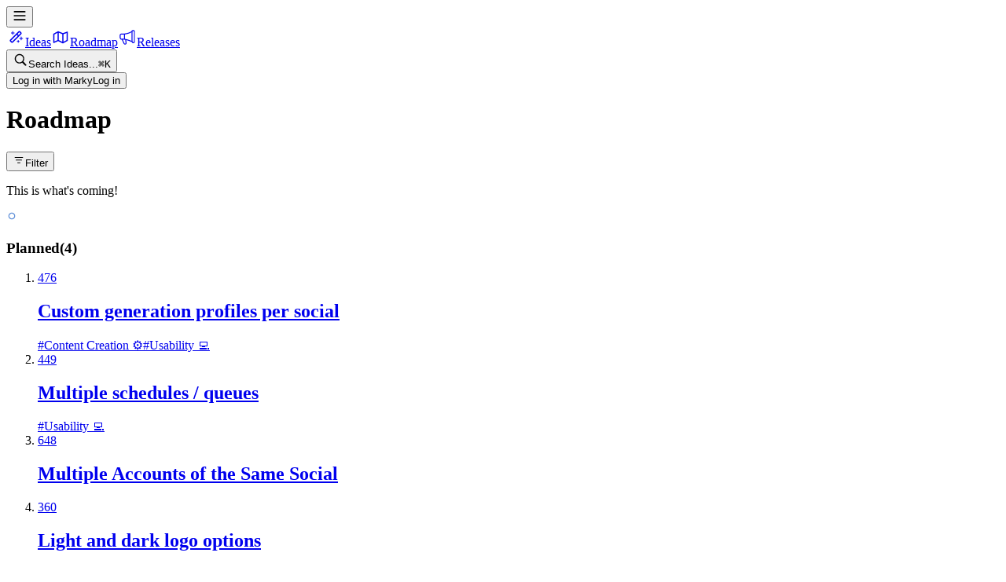

--- FILE ---
content_type: text/html; charset=utf-8
request_url: https://roadmap.mymarky.ai/roadmap/whitelabel-option-for-agencies
body_size: 15160
content:
<!DOCTYPE html><html><head><meta charSet="utf-8" data-next-head=""/><meta name="viewport" content="width=device-width, maximum-scale=1, initial-scale=1.0" data-next-head=""/><link rel="manifest" href="/site.webmanifest" data-next-head=""/><meta property="og:type" content="website" data-next-head=""/><meta name="twitter:card" content="summary_large_image" data-next-head=""/><link rel="apple-touch-icon" sizes="144x144" href="https://frill-prod.s3.us-west-2.amazonaws.com/201865/24e5720c-17d2-465f-b814-34e63402d5bc.png" data-next-head=""/><link rel="icon" type="image/png" sizes="32x32" href="https://frill-prod.s3.us-west-2.amazonaws.com/201865/24e5720c-17d2-465f-b814-34e63402d5bc.png" data-next-head=""/><link rel="icon" type="image/png" sizes="16x16" href="https://frill-prod.s3.us-west-2.amazonaws.com/201865/24e5720c-17d2-465f-b814-34e63402d5bc.png" data-next-head=""/><title data-next-head="">Whitelabel option for agencies | Frill.co</title><meta property="og:title" content="Whitelabel option for agencies | Frill.co" data-next-head=""/><meta property="twitter:title" content="Whitelabel option for agencies | Frill.co" data-next-head=""/><meta name="description" content="As an agency, I want to give marky my own label to improve the product feel and my service to my clients.

If you are looking for Whitelabel Advanced (AKA Partner Mode), please upvote here." data-next-head=""/><meta name="og:description" content="As an agency, I want to give marky my own label to improve the product feel and my service to my clients.

If you are looking for Whitelabel Advanced (AKA Partner Mode), please upvote here." data-next-head=""/><meta name="twitter:description" content="As an agency, I want to give marky my own label to improve the product feel and my service to my clients.

If you are looking for Whitelabel Advanced (AKA Partner Mode), please upvote here." data-next-head=""/><meta content="https://assets.cdn.frill.co/og-image/marky/idea/whitelabel-option-for-agencies" property="og:image" data-next-head=""/><meta content="https://assets.cdn.frill.co/og-image/marky/idea/whitelabel-option-for-agencies" property="twitter:image" data-next-head=""/><link rel="canonical" href="https://roadmap.mymarky.ai/b/1v38qg07/feature-ideas/whitelabel-option-for-agencies" data-next-head=""/><link rel="preload" href="https://app.cdn.frill.co/_next/static/chunks/6c25a26bd3d48483.css" as="style"/><link rel="preload" href="https://app.cdn.frill.co/_next/static/chunks/3aec5b6216ec79d6.css" as="style"/><link rel="stylesheet" href="https://app.cdn.frill.co/_next/static/chunks/6c25a26bd3d48483.css" data-n-g=""/><link rel="stylesheet" href="https://app.cdn.frill.co/_next/static/chunks/3aec5b6216ec79d6.css" data-n-g=""/><noscript data-n-css=""></noscript><script src="https://app.cdn.frill.co/_next/static/chunks/59fec5ae05c16f94.js" defer=""></script><script src="https://app.cdn.frill.co/_next/static/chunks/897b766788e8af0f.js" defer=""></script><script src="https://app.cdn.frill.co/_next/static/chunks/e5b4e4c7e28dc836.js" defer=""></script><script src="https://app.cdn.frill.co/_next/static/chunks/8c21563f150bcb4c.js" defer=""></script><script src="https://app.cdn.frill.co/_next/static/chunks/7d81dc0640d2699e.js" defer=""></script><script src="https://app.cdn.frill.co/_next/static/chunks/4b60ca76f859916d.js" defer=""></script><script src="https://app.cdn.frill.co/_next/static/chunks/08d9d25406c08483.js" defer=""></script><script src="https://app.cdn.frill.co/_next/static/chunks/92bf6a8781860136.js" defer=""></script><script src="https://app.cdn.frill.co/_next/static/chunks/074c1d8376846927.js" defer=""></script><script src="https://app.cdn.frill.co/_next/static/chunks/cc3d2dac4159da21.js" defer=""></script><script src="https://app.cdn.frill.co/_next/static/chunks/24aa5474032dbe56.js" defer=""></script><script src="https://app.cdn.frill.co/_next/static/chunks/ad69cf3035485cf9.js" defer=""></script><script src="https://app.cdn.frill.co/_next/static/chunks/6b6a3b9eaff8591e.js" defer=""></script><script src="https://app.cdn.frill.co/_next/static/chunks/9197acf1e49da974.js" defer=""></script><script src="https://app.cdn.frill.co/_next/static/chunks/3fca0b610afcc227.js" defer=""></script><script src="https://app.cdn.frill.co/_next/static/chunks/35801993afd62b1a.js" defer=""></script><script src="https://app.cdn.frill.co/_next/static/chunks/34885a92f182b078.js" defer=""></script><script src="https://app.cdn.frill.co/_next/static/chunks/d9f53dff197b24f7.js" defer=""></script><script src="https://app.cdn.frill.co/_next/static/chunks/ae3a8ac11d2d6ac2.js" defer=""></script><script src="https://app.cdn.frill.co/_next/static/chunks/turbopack-49dc06fe6f9be887.js" defer=""></script><script src="https://app.cdn.frill.co/_next/static/chunks/6241c48903aaa880.js" defer=""></script><script src="https://app.cdn.frill.co/_next/static/chunks/e930f792e3592aa2.js" defer=""></script><script src="https://app.cdn.frill.co/_next/static/chunks/cd6b984589238a8a.js" defer=""></script><script src="https://app.cdn.frill.co/_next/static/chunks/75ef49eff63d0ce7.js" defer=""></script><script src="https://app.cdn.frill.co/_next/static/chunks/d72bd86edcb87e4e.js" defer=""></script><script src="https://app.cdn.frill.co/_next/static/chunks/c5f117a85f0e6921.js" defer=""></script><script src="https://app.cdn.frill.co/_next/static/chunks/a3b517f88a033952.js" defer=""></script><script src="https://app.cdn.frill.co/_next/static/chunks/86db1976fad44015.js" defer=""></script><script src="https://app.cdn.frill.co/_next/static/chunks/5c19b428bf7a886a.js" defer=""></script><script src="https://app.cdn.frill.co/_next/static/chunks/f5bb54e81233fd44.js" defer=""></script><script src="https://app.cdn.frill.co/_next/static/chunks/bf8a9e4c27e3dd58.js" defer=""></script><script src="https://app.cdn.frill.co/_next/static/chunks/1570028f25274731.js" defer=""></script><script src="https://app.cdn.frill.co/_next/static/chunks/bf9539ca737bc88e.js" defer=""></script><script src="https://app.cdn.frill.co/_next/static/chunks/8595a7840327541c.js" defer=""></script><script src="https://app.cdn.frill.co/_next/static/chunks/2948146812261c2c.js" defer=""></script><script src="https://app.cdn.frill.co/_next/static/chunks/968ccb91b02ab69f.js" defer=""></script><script src="https://app.cdn.frill.co/_next/static/chunks/752d0a1a0389a967.js" defer=""></script><script src="https://app.cdn.frill.co/_next/static/chunks/52eca711e0a87c9c.js" defer=""></script><script src="https://app.cdn.frill.co/_next/static/chunks/f1aa2a11cf2a2f92.js" defer=""></script><script src="https://app.cdn.frill.co/_next/static/chunks/9064e3c5e5e20c2a.js" defer=""></script><script src="https://app.cdn.frill.co/_next/static/chunks/turbopack-3af6b82d35c08f09.js" defer=""></script><script src="https://app.cdn.frill.co/_next/static/4OyE9MvRuHE8_W4rJbeEe/_ssgManifest.js" defer=""></script><script src="https://app.cdn.frill.co/_next/static/4OyE9MvRuHE8_W4rJbeEe/_buildManifest.js" defer=""></script></head><body><div id="__next"><style id="frill-theme" data-theme="light">
  :root {
    --theme-aqua: 99, 200, 217;
--theme-aqua-dark: 74, 175, 192;
--theme-canvas: 252, 252, 252;
--theme-danger: 221, 11, 63;
--theme-danger-dark: 212, 17, 66;
--theme-highlight: 22, 117, 240;
--theme-highlight-dark: 7, 102, 225;
--theme-highlight-light: 42, 158, 251;
--theme-info: 33, 150, 243;
--theme-info-dark: 8, 125, 218;
--theme-orange: 255, 146, 45;
--theme-orange-dark: 230, 121, 20;
--theme-positive: 46, 182, 125;
--theme-positive-dark: 21, 157, 100;
--theme-shade-0: 255, 255, 255;
--theme-shade-10: 238, 238, 241;
--theme-shade-100: 28, 28, 28;
--theme-shade-20: 222, 222, 231;
--theme-shade-30: 174, 174, 184;
--theme-shade-40: 163, 163, 169;
--theme-shade-5: 249, 249, 251;
--theme-text: 13, 13, 14;
--theme-text-invert: 255, 255, 255;
--theme-text-low: 143, 147, 153;
--theme-text-medium: 100, 103, 107;
--theme-warn: 244, 137, 103;
--theme-warn-dark: 255, 142, 117;
--theme-yellow: 250, 179, 71;
--theme-yellow-dark: 225, 154, 46;
--theme-brand: 118, 74, 188;
--theme-brand-dark: 106, 62, 176;
--theme-brand-text: 255, 255, 255;
  }</style><header class="flex w-full" id="header" data-nosnippet="true"><div class="flex fixed inset-x-0 z-header bg-shade-0 border-b border-shade-20 top-0 h-[50px]"></div><div class="flex flex-row gap-3 items-center fixed left-5 md:left-10 max-w-1/2 md:max-w-none z-mobile-header md:z-header top-0 h-[50px]"><div class="flex items-center"><div class="flex md:hidden mr-3 md:mr-0"><button type="button"><svg fill="none" viewBox="0 0 20 20" xmlns="http://www.w3.org/2000/svg" class="inline-flex shrink-0 transition-colors text-text" width="18" height="18"><path clip-rule="evenodd" d="m1.5625 4.375c0-.51777.41973-.9375.9375-.9375h15c.5178 0 .9375.41973.9375.9375s-.4197.9375-.9375.9375h-15c-.51777 0-.9375-.41973-.9375-.9375zm0 5.625c0-.51777.41973-.9375.9375-.9375h15c.5178 0 .9375.41973.9375.9375 0 .5178-.4197.9375-.9375.9375h-15c-.51777 0-.9375-.4197-.9375-.9375zm.9375 4.6875c-.51777 0-.9375.4197-.9375.9375s.41973.9375.9375.9375h15c.5178 0 .9375-.4197.9375-.9375s-.4197-.9375-.9375-.9375z" fill="currentColor" fill-rule="evenodd"></path></svg></button></div><a target="" href="/"><div class="flex relative shrink-0 grow-0 items-center justify-center overflow-hidden rounded text-brand font-bold bg-no-repeat bg-center select-none styles-module__Xw7ykG__avatar w-8 h-8 text-1.125 bg-contain" title="Marky" style="background-image:url(https://assets.cdn.frill.co/347223/2b0deb59-711b-499b-a6cc-c2a860c3981a.svg?width=64)"></div></a></div><div class="hidden md:flex shrink-0"><div class="flex flex-row gap-1.5 items-center mr-1.5"><div class="h-7 w-px bg-shade-20 shrink-0"></div></div><div class="flex flex-row gap-1.5 items-center"><a class="px-1.5 py-1 inline-flex shrink-0 border-0 outline-hidden items-center rounded transition-colors hover:bg-shade-10" href="/b/1v38qg07/feature-ideas"><svg fill="none" viewBox="0 0 24 24" xmlns="http://www.w3.org/2000/svg" class="inline-flex shrink-0 transition-colors text-text mr-1.5" width="24" height="24"><path clip-rule="evenodd" d="m7.36573 18.0735-1.43908-1.4391 7.32345-7.32349 1.4391 1.43909zm8.90197-6.7807c.0042-.004.0085-.0082.0127-.0123.0041-.0042.0083-.0085.0123-.0127l2.9292-2.92919c.537-.53697.537-1.40757 0-1.94454l-1.6158-1.61585c-.537-.53697-1.4076-.53697-1.9446 0l-2.9302 2.93022c-.0039.00373-.0078.00752-.0116.01136s-.0076.00771-.0114.01161l-7.93069 7.93069c-.53697.537-.53697 1.4076 0 1.9446l1.61585 1.6158c.53697.537 1.40757.537 1.94454 0zm-1.9569-3.04255 2.323-2.32299 1.4391 1.43908-2.323 2.32299zm-6.06077-3.62512c.27614 0 .5.22386.5.5v1.375h1.37497c.2762 0 .5.22386.5.5s-.2238.5-.5.5h-1.37497v1.375c0 .27614-.22386.5-.5.5s-.5-.22386-.5-.5v-1.375h-1.375c-.27614 0-.5-.22386-.5-.5s.22386-.5.5-.5h1.375v-1.375c0-.27614.22386-.5.5-.5zm11.12497 7.37497c0-.2761-.2238-.5-.5-.5-.2761 0-.5.2239-.5.5v1.375h-1.375c-.2761 0-.5.2239-.5.5 0 .2762.2239.5.5.5h1.375v1.375c0 .2762.2239.5.5.5.2762 0 .5-.2238.5-.5v-1.375h1.375c.2762 0 .5-.2238.5-.5 0-.2761-.2238-.5-.5-.5h-1.375zm-4.25 3.875c.2762 0 .5.2239.5.5v.75h.75c.2762 0 .5.2239.5.5 0 .2762-.2238.5-.5.5h-.75v.75c0 .2762-.2238.5-.5.5-.2761 0-.5-.2238-.5-.5v-.75h-.75c-.2761 0-.5-.2238-.5-.5 0-.2761.2239-.5.5-.5h.75v-.75c0-.2761.2239-.5.5-.5z" fill="currentColor" fill-rule="evenodd"></path></svg><span class="text-0.9375 font-semibold text-text truncate max-w-40">Ideas</span></a><a class="px-1.5 py-1 inline-flex shrink-0 border-0 outline-hidden items-center rounded transition-colors hover:bg-shade-10 bg-shade-10" href="/roadmap"><svg fill="none" viewBox="0 0 24 24" xmlns="http://www.w3.org/2000/svg" class="inline-flex shrink-0 transition-colors text-text mr-1.5" width="24" height="24"><path clip-rule="evenodd" d="m9 4.75c-.13511 0-.26187.03573-.37136.09825l-5.48778 2.99333c-.24094.13142-.39086.38396-.39086.65842v10.5c0 .255.12956.4925.34396.6306.2144.138.48425.1577.71639.0522l5.17427-2.352 5.67998 2.84c.2196.1098.479.1052.6945-.0124l5.5-3c.241-.1314.3909-.3839.3909-.6584v-10.5c0-.24466-.1193-.47394-.3197-.6143s-.4567-.17416-.6866-.09054l-5.2252 1.90006-5.71454-2.38107c-.09291-.04124-.19576-.06415-.30396-.06415zm-4.75 4.19523 4-2.18182v9.25369l-4 1.8181zm10 9.34127-4.5-2.25v-9.4115l4.5 1.875zm1.5-.0499 4-2.1818v-8.98402l-4 1.45454z" fill="currentColor" fill-rule="evenodd"></path></svg><span class="text-0.9375 font-semibold text-text truncate max-w-40">Roadmap</span></a><a class="px-1.5 py-1 inline-flex shrink-0 border-0 outline-hidden items-center rounded transition-colors hover:bg-shade-10" href="/announcements"><svg viewBox="0 0 24 24" fill="none" xmlns="http://www.w3.org/2000/svg" class="inline-flex shrink-0 transition-colors text-text mr-1.5" width="24" height="24"><path d="M4.32722 8.31955H8.36908C13.9266 7.81432 17.9685 5.28816 17.9685 4.78293C17.9685 4.27769 18.4737 3.77246 19.4842 3.77246C20.2926 3.77246 20.8315 4.4461 20.9999 4.78293V17.919C20.9999 18.4242 20.6967 19.4347 19.4842 19.4347C18.2716 19.4347 18.1369 18.4242 17.9685 17.919C13.4214 15.898 10.0532 15.2244 8.36908 14.8876H4.32722C3.31676 14.8876 2.81152 13.7761 2.81152 11.3509C2.81152 8.92583 3.31676 8.31955 4.32722 8.31955Z" stroke="currentColor" stroke-width="1.2"></path><path d="M8.36914 8.31934V14.8874" stroke="currentColor" stroke-width="1.2"></path><path d="M17.9685 4.7832V17.9192" stroke="currentColor" stroke-width="1.2"></path><path d="M5.33765 14.8877L7.86381 20.4452C8.03222 20.7821 8.67218 21.3547 9.88474 20.9505C10.7184 20.6726 10.39 19.94 10.39 19.4348L9.88474 15.3929" stroke="currentColor" stroke-width="1.2"></path></svg><span class="text-0.9375 font-semibold text-text truncate max-w-40">Releases</span></a></div></div></div><div class="flex fixed gradient-shade-0-to-left z-header justify-end right-5 md:right-10 bg-shade-0 border-b border-shade-20 top-0 h-[50px]"><div class="flex flex-row gap-2 items-center sm:gap-3"><button type="button" class="group relative inline-flex rounded-md bg-transparent sm:bg-shade-10 items-center h-8 px-1.5 sm:px-2 sm:w-[200px]"><svg fill="none" viewBox="0 0 22 22" xmlns="http://www.w3.org/2000/svg" class="inline-flex shrink-0 transition-colors text-shade-40" width="20" height="20"><path d="m9.68099 16.363c1.41281 0 2.72531-.4467 3.80991-1.2032l3.9831 3.9831c.2096.2096.483.3099.7747.3099.6107 0 1.0482-.474 1.0482-1.0755 0-.2826-.0912-.5469-.3008-.7565l-3.9557-3.9649c.8294-1.112 1.3216-2.4883 1.3216-3.97393 0-3.6823-3.0078-6.68099-6.68101-6.68099-3.67318 0-6.68099 2.98958-6.68099 6.68099 0 3.67313 2.9987 6.68103 6.68099 6.68103zm0-1.5586c-2.81641 0-5.13151-2.3151-5.13151-5.12243 0-2.8073 2.3151-5.1224 5.13151-5.1224 2.80731 0 5.12241 2.3151 5.12241 5.1224 0 2.80733-2.3151 5.12243-5.12241 5.12243z" fill="currentColor"></path></svg><span class="text-0.875 text-text-low leading-none mt-px hidden truncate sm:block sm:ml-2">Search Ideas...</span><kbd class="flex-row gap-0.5 ml-auto hidden sm:flex opacity-0 group-hover:opacity-100 transition-opacity shrink-0"><kbd class="text-0.6875 text-text-low relative p-[3px] min-w-4 text-center leading-none rounded-sm bg-text-low/20">⌘</kbd><kbd class="text-0.6875 text-text-low relative p-[3px] min-w-4 text-center leading-none rounded-sm bg-text-low/20">K</kbd></kbd></button><div class="flex flex-row gap-2 empty:hidden items-center"></div><div class="flex flex-row gap-2"><button class="border transition-colors font-semibold inline-flex relative items-center justify-center outline-none cursor-pointer disabled:pointer-events-none disabled:opacity-70 disabled:cursor-default focus:outline-hidden text-0.8125 leading-[1.125rem] px-3 h-[32px] text-brand-text border-brand hover:border-brand-dark bg-brand hover:bg-brand-dark rounded" type="button"><span class="min-w-0 items-center whitespace-nowrap opacity-100 flex gap-1"><span class="hidden sm:inline">Log in with Marky</span><span class="sm:hidden">Log in</span></span></button></div></div></div><div class="flex h-header w-full shrink-0"></div></header><main class="flex flex-col grow"><div class="flex bg-canvas w-full grow"><div class="fixed top-header inset-x-0 bottom-0 flex flex-col overflow-hidden"><div class="flex flex-col gap-3 w-full shrink-0 items-start p-5 md:px-10 md:py-8" data-testid="roadmap-header"><div class="flex items-center justify-between w-full"><h1 class="text-1.75 md:text-2.125 tracking-tight leading-[1.3] font-semibold text-text">Roadmap</h1><div class="flex flex-row gap-4"><div class="shrink-0"><div class="relative shrink-0 grow-0 inline-flex"><div class="flex shrink-0 bg-shade-0 border border-shade-20 shadow-sm rounded-md"><button class="flex items-center justify-center min-w-7 min-h-[30px] font-semibold -my-px max-sm:p-0 max-sm:aspect-square rounded-md text-0.875 px-4 h-[42px] gap-1.5" type="button" aria-label="Filter"><span class="flex [&amp;_svg]:size-[var(--text-1_25)] -mx-2 mr-0 max-sm:mx-0"><svg fill="none" viewBox="0 0 24 24" xmlns="http://www.w3.org/2000/svg" class="inline-flex shrink-0 transition-colors text-text" width="16" height="16"><path clip-rule="evenodd" d="m3.97726 6.75c0-.41421.33579-.75.75-.75h14.54544c.4142 0 .75.33579.75.75s-.3358.75-.75.75h-14.54544c-.41421 0-.75-.33579-.75-.75zm2 5c0-.4142.33579-.75.75-.75h10.54544c.4142 0 .75.3358.75.75s-.3358.75-.75.75h-10.54544c-.41421 0-.75-.3358-.75-.75zm3.75 4.25c-.41421 0-.75.3358-.75.75s.33579.75.75.75h4.54544c.4142 0 .75-.3358.75-.75s-.3358-.75-.75-.75z" fill="currentColor" fill-rule="evenodd"></path></svg></span><span class="text-text hidden sm:inline trigger-label text-0.875 select-none leading-5">Filter</span></button></div></div></div></div></div><div class="text-1 text-text"><div class="flex flex-col gap-3 grow break-words"><p class="text-text-medium">This is what&#x27;s coming!</p></div></div></div><div class="flex [.body-is-dragging_&amp;]:scroll-snap-type-none w-full bg-canvas grow flex-nowrap scrollbars overflow-scroll-fix overflow-x-auto snap-x snap-mandatory scroll-pl-5 px-5 pb-10" data-scroll-container="true"><div id="status_p47y9p54" class="group/roadmap-column relative z-1 w-roadmap-column max-w-10/12 mr-8 last:mr-0 md:max-w-full h-full snap-start shrink-0"><div class="flex relative flex-col max-h-full px-4 pb-6 scrollbars overflow-y-auto overflow-scroll-fix bg-shade-0 border border-shade-10 rounded-lg shadow-md transition-opacity" data-scroll-container="true"><div class="flex sticky top-0 inset-x-0 z-10 shrink-0 bg-shade-0 items-center justify-between pb-4 pt-6"><div class="flex flex-row gap-2 items-center"><svg viewBox="0 0 16 16" fill="none" xmlns="http://www.w3.org/2000/svg" class="inline-flex shrink-0 transition-colors" style="color:#6392D9" width="14" height="14"><path fill="currentColor" fill-rule="evenodd" clip-rule="evenodd" d="M8 11.5C9.933 11.5 11.5 9.933 11.5 8C11.5 6.067 9.933 4.5 8 4.5C6.067 4.5 4.5 6.067 4.5 8C4.5 9.933 6.067 11.5 8 11.5ZM8 13C10.7614 13 13 10.7614 13 8C13 5.23858 10.7614 3 8 3C5.23858 3 3 5.23858 3 8C3 10.7614 5.23858 13 8 13Z"></path></svg><h3 class="text-0.9375 font-semibold text-text leading-none" data-testid="roadmap-column-status_p47y9p54">Planned<span class="text-current font-normal ml-1">(<!-- -->4<!-- -->)</span></h3></div></div><ol class="flex flex-col gap-5 shrink-0 list-none w-full" data-testid="roadmap-ideas-list-status_p47y9p54"><li class="flex w-full shrink-0 relative transition-colors border rounded-md group bg-shade-0 border-shade-20 hover:bg-shade-5"><a class="flex flex-col px-3 py-4 w-full opacity-100" title="View Custom generation profiles per social" href="/roadmap/custom-generation-profiles-per-social"><div class="flex flex-col gap-2"><div class="flex flex-row gap-3 items-center"><div class="flex items-center justify-center shrink-0 border-2 bg-shade-0 w-10 h-10 font-bold text-1 rounded-sm border-shade-20"><span class="text-text">476</span></div><h2 class="text-0.875 tracking-tight leading-[1.3] font-medium text-text line-clamp-2 pr-6">Custom generation profiles per social</h2></div></div><div class="flex items-center justify-between mt-2"><div class="flex flex-row gap-2 min-w-0 pr-7"><span class="text-0.6875 font-medium text-text-medium truncate" title="Content Creation ⚙️">#<!-- -->Content Creation ⚙️</span><span class="text-0.6875 font-medium text-text-medium truncate" title="Usability 💻">#<!-- -->Usability 💻</span></div><div class="flex flex-row gap-2 ml-auto shrink-0 items-center"></div></div></a></li><li class="flex w-full shrink-0 relative transition-colors border rounded-md group bg-shade-0 border-shade-20 hover:bg-shade-5"><a class="flex flex-col px-3 py-4 w-full opacity-100" title="View Multiple schedules / queues" href="/roadmap/multiple-schedules-queues"><div class="flex flex-col gap-2"><div class="flex flex-row gap-3 items-center"><div class="flex items-center justify-center shrink-0 border-2 bg-shade-0 w-10 h-10 font-bold text-1 rounded-sm border-shade-20"><span class="text-text">449</span></div><h2 class="text-0.875 tracking-tight leading-[1.3] font-medium text-text line-clamp-2 pr-6">Multiple schedules / queues</h2></div></div><div class="flex items-center justify-between mt-2"><div class="flex flex-row gap-2 min-w-0 pr-7"><span class="text-0.6875 font-medium text-text-medium truncate" title="Usability 💻">#<!-- -->Usability 💻</span></div><div class="flex flex-row gap-2 ml-auto shrink-0 items-center"></div></div></a></li><li class="flex w-full shrink-0 relative transition-colors border rounded-md group bg-shade-0 border-shade-20 hover:bg-shade-5"><a class="flex flex-col px-3 py-4 w-full opacity-100" title="View Multiple Accounts of the Same Social" href="/roadmap/multiple-accounts-of-the-same-social"><div class="flex flex-col gap-2"><div class="flex flex-row gap-3 items-center"><div class="flex items-center justify-center shrink-0 border-2 bg-shade-0 w-10 h-10 font-bold text-1 rounded-sm border-shade-20"><span class="text-text">648</span></div><h2 class="text-0.875 tracking-tight leading-[1.3] font-medium text-text line-clamp-2 pr-6">Multiple Accounts of the Same Social</h2></div></div></a></li><li class="flex w-full shrink-0 relative transition-colors border rounded-md group bg-shade-0 border-shade-20 hover:bg-shade-5"><a class="flex flex-col px-3 py-4 w-full opacity-100" title="View Light and dark logo options" href="/roadmap/light-and-dark-logo-options"><div class="flex flex-col gap-2"><div class="flex flex-row gap-3 items-center"><div class="flex items-center justify-center shrink-0 border-2 bg-shade-0 w-10 h-10 font-bold text-1 rounded-sm border-shade-20"><span class="text-text">360</span></div><h2 class="text-0.875 tracking-tight leading-[1.3] font-medium text-text line-clamp-2 pr-6">Light and dark logo options</h2></div></div></a></li></ol></div></div><div id="status_l40qrd5z" class="group/roadmap-column relative z-1 w-roadmap-column max-w-10/12 mr-8 last:mr-0 md:max-w-full h-full snap-start shrink-0"><div class="flex relative flex-col max-h-full px-4 pb-6 scrollbars overflow-y-auto overflow-scroll-fix bg-shade-0 border border-shade-10 rounded-lg shadow-md transition-opacity" data-scroll-container="true"><div class="flex sticky top-0 inset-x-0 z-10 shrink-0 bg-shade-0 items-center justify-between pb-4 pt-6"><div class="flex flex-row gap-2 items-center"><svg viewBox="0 0 16 16" fill="none" xmlns="http://www.w3.org/2000/svg" class="inline-flex shrink-0 transition-colors" style="color:#D96363" width="14" height="14"><path fill="currentColor" fill-rule="evenodd" clip-rule="evenodd" d="M8 11.5C9.933 11.5 11.5 9.933 11.5 8C11.5 6.067 9.933 4.5 8 4.5C6.067 4.5 4.5 6.067 4.5 8C4.5 9.933 6.067 11.5 8 11.5ZM8 13C10.7614 13 13 10.7614 13 8C13 5.23858 10.7614 3 8 3C5.23858 3 3 5.23858 3 8C3 10.7614 5.23858 13 8 13Z"></path></svg><h3 class="text-0.9375 font-semibold text-text leading-none" data-testid="roadmap-column-status_l40qrd5z">In Development<span class="text-current font-normal ml-1">(<!-- -->0<!-- -->)</span></h3></div></div><ol class="flex flex-col gap-5 shrink-0 list-none w-full" data-testid="roadmap-ideas-list-status_l40qrd5z"></ol></div></div><div id="status_p1rrl2y1" class="group/roadmap-column relative z-1 w-roadmap-column max-w-10/12 mr-8 last:mr-0 md:max-w-full h-full snap-start shrink-0"><div class="flex relative flex-col max-h-full px-4 pb-6 scrollbars overflow-y-auto overflow-scroll-fix bg-shade-0 border border-shade-10 rounded-lg shadow-md transition-opacity" data-scroll-container="true"><div class="flex sticky top-0 inset-x-0 z-10 shrink-0 bg-shade-0 items-center justify-between pb-4 pt-6"><div class="flex flex-row gap-2 items-center"><svg viewBox="0 0 16 16" fill="none" xmlns="http://www.w3.org/2000/svg" class="inline-flex shrink-0 transition-colors" style="color:#63C8D9" width="14" height="14"><path fill="currentColor" fill-rule="evenodd" clip-rule="evenodd" d="M8 11.5C9.933 11.5 11.5 9.933 11.5 8C11.5 6.067 9.933 4.5 8 4.5C6.067 4.5 4.5 6.067 4.5 8C4.5 9.933 6.067 11.5 8 11.5ZM8 13C10.7614 13 13 10.7614 13 8C13 5.23858 10.7614 3 8 3C5.23858 3 3 5.23858 3 8C3 10.7614 5.23858 13 8 13Z"></path></svg><h3 class="text-0.9375 font-semibold text-text leading-none" data-testid="roadmap-column-status_p1rrl2y1">Shipped<span class="text-current font-normal ml-1">(<!-- -->114<!-- -->)</span></h3></div></div><ol class="flex flex-col gap-5 shrink-0 list-none w-full" data-testid="roadmap-ideas-list-status_p1rrl2y1"><li class="flex w-full shrink-0 relative transition-colors border rounded-md group bg-shade-0 border-shade-20 hover:bg-shade-5"><a class="flex flex-col px-3 py-4 w-full opacity-100" title="View A &quot;tag&quot; or a way to show which theme is being used by the post that is generated." href="/roadmap/a-tag-or-a-way-to-show-which-theme-is-being-used-by-the-post-that-is-generated"><div class="flex flex-col gap-2"><div class="flex flex-row gap-3 items-center"><div class="flex items-center justify-center shrink-0 border-2 bg-shade-0 w-10 h-10 font-bold text-1 rounded-sm border-shade-20"><span class="text-text">40</span></div><h2 class="text-0.875 tracking-tight leading-[1.3] font-medium text-text line-clamp-2 pr-6">A &quot;tag&quot; or a way to show which theme is being used by the post that is generated.</h2></div></div></a></li><li class="flex w-full shrink-0 relative transition-colors border rounded-md group bg-shade-0 border-shade-20 hover:bg-shade-5"><a class="flex flex-col px-3 py-4 w-full opacity-100" title="View Brands appear in a different order every time (make brand list order consistent in agency view)" href="/roadmap/brands-appear-in-a-different-order-every-time-make-brand-list-order-consistent-in-agency-view"><div class="flex flex-col gap-2"><div class="flex flex-row gap-3 items-center"><div class="flex items-center justify-center shrink-0 border-2 bg-shade-0 w-10 h-10 font-bold text-1 rounded-sm border-shade-20"><span class="text-text">20</span></div><h2 class="text-0.875 tracking-tight leading-[1.3] font-medium text-text line-clamp-2 pr-6">Brands appear in a different order every time (make brand list order consistent in agency view)</h2></div></div></a></li><li class="flex w-full shrink-0 relative transition-colors border rounded-md group bg-shade-0 border-shade-20 hover:bg-shade-5"><a class="flex flex-col px-3 py-4 w-full opacity-100" title="View Pull in all articles and videos (RSS feed, sitemap, CSV, and manual) and create posts from them" href="/roadmap/pull-in-all-articles-and-videos-rss-feed-sitemap-csv-and-manual-and-create-posts-from-them"><div class="flex flex-col gap-2"><div class="flex flex-row gap-3 items-center"><div class="flex items-center justify-center shrink-0 border-2 bg-shade-0 w-10 h-10 font-bold text-1 rounded-sm border-shade-20"><span class="text-text">159</span></div><h2 class="text-0.875 tracking-tight leading-[1.3] font-medium text-text line-clamp-2 pr-6">Pull in all articles and videos (RSS feed, sitemap, CSV, and manual) and create posts from them</h2></div></div></a></li><li class="flex w-full shrink-0 relative transition-colors border rounded-md group bg-shade-0 border-shade-20 hover:bg-shade-5"><a class="flex flex-col px-3 py-4 w-full opacity-100" title="View Less generic posts (upload files to train the AI)" href="/roadmap/less-generic-posts-upload-files-to-train-the-ai"><div class="flex flex-col gap-2"><div class="flex flex-row gap-3 items-center"><div class="flex items-center justify-center shrink-0 border-2 bg-shade-0 w-10 h-10 font-bold text-1 rounded-sm border-shade-20"><span class="text-text">1.1K</span></div><h2 class="text-0.875 tracking-tight leading-[1.3] font-medium text-text line-clamp-2 pr-6">Less generic posts (upload files to train the AI)</h2></div></div></a></li><li class="flex w-full shrink-0 relative transition-colors border rounded-md group bg-shade-0 border-shade-20 hover:bg-shade-5"><a class="flex flex-col px-3 py-4 w-full opacity-100" title="View Analytics Dashboard" href="/roadmap/analytics-dashboard"><div class="flex flex-col gap-2"><div class="flex flex-row gap-3 items-center"><div class="flex items-center justify-center shrink-0 border-2 bg-shade-0 w-10 h-10 font-bold text-1 rounded-sm border-shade-20"><span class="text-text">1K</span></div><h2 class="text-0.875 tracking-tight leading-[1.3] font-medium text-text line-clamp-2 pr-6">Analytics Dashboard</h2></div></div></a></li><li class="flex w-full shrink-0 relative transition-colors border rounded-md group bg-shade-0 border-shade-20 hover:bg-shade-5"><a class="flex flex-col px-3 py-4 w-full opacity-100" title="View Whitelabel Advanced - Edit &amp; Generate Ability for Clients" href="/roadmap/whitelabel-advanced-edit-generate-ability-for-clients"><div class="flex flex-col gap-2"><div class="flex flex-row gap-3 items-center"><div class="flex items-center justify-center shrink-0 border-2 bg-shade-0 w-10 h-10 font-bold text-1 rounded-sm border-shade-20"><span class="text-text">91</span></div><h2 class="text-0.875 tracking-tight leading-[1.3] font-medium text-text line-clamp-2 pr-6">Whitelabel Advanced - Edit &amp; Generate Ability for Clients</h2></div></div></a></li><li class="flex w-full shrink-0 relative transition-colors border rounded-md group bg-shade-0 border-shade-20 hover:bg-shade-5"><a class="flex flex-col px-3 py-4 w-full opacity-100" title="View Adding music to posts" href="/roadmap/adding-music-to-posts"><div class="flex flex-col gap-2"><div class="flex flex-row gap-3 items-center"><div class="flex items-center justify-center shrink-0 border-2 bg-shade-0 w-10 h-10 font-bold text-1 rounded-sm border-shade-20"><span class="text-text">412</span></div><h2 class="text-0.875 tracking-tight leading-[1.3] font-medium text-text line-clamp-2 pr-6">Adding music to posts</h2></div></div></a></li><li class="flex w-full shrink-0 relative transition-colors border rounded-md group bg-shade-0 border-shade-20 hover:bg-shade-5"><a class="flex flex-col px-3 py-4 w-full opacity-100" title="View Add more design layout templates" href="/roadmap/add-more-design-layout-templates"><div class="flex flex-col gap-2"><div class="flex flex-row gap-3 items-center"><div class="flex items-center justify-center shrink-0 border-2 bg-shade-0 w-10 h-10 font-bold text-1 rounded-sm border-shade-20"><span class="text-text">421</span></div><h2 class="text-0.875 tracking-tight leading-[1.3] font-medium text-text line-clamp-2 pr-6">Add more design layout templates</h2></div></div></a></li><li class="flex w-full shrink-0 relative transition-colors border rounded-md group bg-shade-0 border-shade-20 hover:bg-shade-5"><a class="flex flex-col px-3 py-4 w-full opacity-100" title="View Whitelabel option for agencies" href="/roadmap/whitelabel-option-for-agencies"><div class="flex flex-col gap-2"><div class="flex flex-row gap-3 items-center"><div class="flex items-center justify-center shrink-0 border-2 bg-shade-0 w-10 h-10 font-bold text-1 rounded-sm border-shade-20"><span class="text-text">704</span></div><h2 class="text-0.875 tracking-tight leading-[1.3] font-medium text-text line-clamp-2 pr-6">Whitelabel option for agencies</h2></div></div></a></li><li class="flex w-full shrink-0 relative transition-colors border rounded-md group bg-shade-0 border-shade-20 hover:bg-shade-5"><a class="flex flex-col px-3 py-4 w-full opacity-100" title="View Don&#x27;t use repeated photos." href="/roadmap/dont-use-repeated-photos"><div class="flex flex-col gap-2"><div class="flex flex-row gap-3 items-center"><div class="flex items-center justify-center shrink-0 border-2 bg-shade-0 w-10 h-10 font-bold text-1 rounded-sm border-shade-20"><span class="text-text">302</span></div><h2 class="text-0.875 tracking-tight leading-[1.3] font-medium text-text line-clamp-2 pr-6">Don&#x27;t use repeated photos.</h2></div></div></a></li></ol><div class="w-full h-px -mt-px"></div></div></div></div><a class="text-0.75 transition-color hidden md:block shrink-0 z-10 ml-10 mr-auto -mt-6 font-medium leading-none px-3 py-1 bg-shade-0 border border-shade-20 rounded-sm rounded-b-none shadow-sm" href="https://frill.co?utm_source=app&amp;utm_medium=powered&amp;utm_campaign=marky&amp;company=comp_revpm0e5" rel="noopener nofollow" target="_blank">Powered by<!-- --> <span class="text-frill">frill.co</span></a></div></div></main><div class="block md:hidden"><aside class="flex fixed md:top-header w-sidebar bg-shade-0 max-w-4/5 overflow-y-auto flex-col top-0 bottom-0 left-0 px-3 md:px-4 pt-0 md:pt-8 z-sidebar md:z-1 transition-transform md:transition-none duration-500 border-r border-shade-20 -translate-x-full md:transform-none"><div class="sticky h-header z-1 inset-0 block md:hidden mb-4 md:mb-0 shrink-0 bg-shade-0 md:bg-shade-10"></div><div class="flex flex-col gap-5 shrink-0"><div class="flex flex-col gap-1 group/list"><ul class="flex flex-col gap-1 list-style-none"><li class="flex group/list-item items-center rounded transition-colors hover:bg-shade-10"><a class="flex w-full min-h-10 py-2 px-4" href="/"><div class="flex w-full justify-between items-center min-w-0"><div class="flex flex-row gap-2 grow items-start min-w-0"><span class="text-0.8125 font-medium text-text grow mr-0 leading-4 mt-0.5 text-left break-words">Home</span></div></div></a></li><li class="flex group/list-item items-center rounded transition-colors hover:bg-shade-10"><a class="flex w-full min-h-10 py-2 px-4" href="/login"><div class="flex w-full justify-between items-center min-w-0"><div class="flex flex-row gap-2 grow items-start min-w-0"><span class="text-0.8125 font-medium text-text grow mr-0 leading-4 mt-0.5 text-left break-words">Log in</span></div></div></a></li></ul></div></div></aside></div></div><div id="menu" tabindex="-1"></div><div id="modal" tabindex="-1"></div><div id="toast" tabindex="-1"></div><div id="pop-over" tabindex="-1"></div><div id="editor" tabindex="-1"></div><script nonce="VELI3BwSujgZU6IQdWiSBA==">var FRILL_ENV = {"PUBLIC_HELP_SCOUT_ID":"7dc84ca7-3b41-471b-a849-a6549bf710bf","PUBLIC_CUSTOMER_IO_ID":"c51acbac95d36d2c3e87","PUBLIC_CUSTOM_DOMAIN_CNAME":"cname.frill.co","PUBLIC_RECAPTCHA_SITE_KEY":"6Ldv-pYeAAAAAHsbtJj9KbmdfJmJlusp8UBUPNcC","PUBLIC_CDN_ASSETS_URL":"https://assets.cdn.frill.co","PUBLIC_S3_ORIGIN":"https://frill-prod.s3.us-west-2.amazonaws.com","PUBLIC_REGION":"us","PUBLIC_BASE_DOMAIN":"frill.co","PUBLIC_CDN_URL":"https://app.cdn.frill.co","PUBLIC_USERMAVEN_KEY":"UMTtJiKoJo","PUBLIC_APP_GTM_ID":"GTM-NRXJHS2"}</script><script id="__NEXT_DATA__" type="application/json" nonce="VELI3BwSujgZU6IQdWiSBA==">{"props":{"apolloState":{"data":{"board_1v38qg07.Board":{"__typename":"Board","idx":"board_1v38qg07","slug":"feature-ideas","created_at":"2023-11-14T16:26:22.000000Z","description":"What would you want to see in Marky? Please review our guidelines for how to effectively write a request ticket: http://tinify.net/JVx","description_content":[{"type":"paragraph","children":[{"text":"What would you want to see in Marky? Please review our guidelines for how to effectively write a request ticket: "},{"url":"http://tinify.net/JVx","type":"link","children":[{"text":"http://tinify.net/JVx"}]},{"text":""}]}],"name":"Feature Ideas","perms":{"__typename":"BoardPermissions","can_admin":false,"can_delete":false,"can_edit":false,"can_view":true},"statuses":[{"__ref":"status_p47y9p54.Status"},{"__ref":"status_l40qrd5z.Status"},{"__ref":"status_p1rrl2y1.Status"},{"__ref":"status_248k2jg4.Status"}],"topics":[{"__ref":"topic_7deppn03.Topic"},{"__ref":"topic_1djzz01v.Topic"},{"__ref":"topic_5d9wwr13.Topic"},{"__ref":"topic_g3oom823.Topic"},{"__ref":"topic_6vn48zzd.Topic"},{"__ref":"topic_13q1l4pv.Topic"}],"updated_at":"2026-01-10T12:00:25.000000Z"},"CompanyDomain":{"__typename":"CompanyDomain","active":true,"domain":"roadmap.mymarky.ai","redirect":true,"status":"ACTIVE"},"SSOSettingsCommon":{"__typename":"SSOSettingsCommon","sso_allow_email_signup":null,"sso_enabled":true,"sso_logout_url":"","sso_provider":"frill","sso_redirect_url":"https://app.mymarky.ai/frill-sso"},"status_p47y9p54.Status":{"__typename":"Status","color":"#6392D9","idx":"status_p47y9p54","is_completed":false,"name":"Planned","order":0,"show_in_roadmap":true,"translations":{"en":{"name":"Planned"}}},"status_l40qrd5z.Status":{"__typename":"Status","color":"#D96363","idx":"status_l40qrd5z","is_completed":false,"name":"In Development","order":1,"show_in_roadmap":true,"translations":{"en":{"name":"In Development"}}},"status_p1rrl2y1.Status":{"__typename":"Status","color":"#63C8D9","idx":"status_p1rrl2y1","is_completed":true,"name":"Shipped","order":2,"show_in_roadmap":true,"translations":{"en":{"name":"Shipped"}}},"status_248k2jg4.Status":{"__typename":"Status","color":"#EB765D","idx":"status_248k2jg4","is_completed":false,"name":"Won't Do","order":3,"show_in_roadmap":false,"translations":{"en":{"name":"Won't Do"}}},"topic_7deppn03.Topic":{"__typename":"Topic","idea_count":101,"idx":"topic_7deppn03","is_private":false,"name":"Social/Integration 🔗","order":3,"translations":{"en":{"name":"Social/Integration 🔗"}}},"topic_1djzz01v.Topic":{"__typename":"Topic","idea_count":70,"idx":"topic_1djzz01v","is_private":false,"name":"AI 🤖","order":3,"translations":{"en":{"name":"AI 🤖"}}},"topic_5d9wwr13.Topic":{"__typename":"Topic","idea_count":110,"idx":"topic_5d9wwr13","is_private":false,"name":"Design 🎨","order":4,"translations":{"en":{"name":"Design 🎨"}}},"topic_g3oom823.Topic":{"__typename":"Topic","idea_count":156,"idx":"topic_g3oom823","is_private":false,"name":"Usability 💻","order":4,"translations":{"en":{"name":"Usability 💻"}}},"topic_6vn48zzd.Topic":{"__typename":"Topic","idea_count":164,"idx":"topic_6vn48zzd","is_private":false,"name":"Content Creation ⚙️","order":5,"translations":{"en":{"name":"Content Creation ⚙️"}}},"topic_13q1l4pv.Topic":{"__typename":"Topic","idea_count":6,"idx":"topic_13q1l4pv","is_private":false,"name":"Whitelabel 🏷️","order":5,"translations":{"en":{"name":"Whitelabel 🏷️"}}},"comp_revpm0e5.Company":{"__typename":"Company","account_locked":false,"announcement_settings":{"description":"See what's hot off the press 🔥","description_content":[{"type":"paragraph","children":[{"text":"See what's hot off the press 🔥"}]}]},"api_key":null,"auth_settings":{"ideas":"guest","votes":"anonymous","comments":"guest","announcementReactions":"anonymous"},"boards":[{"__ref":"board_1v38qg07.Board"}],"comment_needs_approval_count":0,"created_at":"2023-11-14T16:26:22.000000Z","customDomain":{"__ref":"CompanyDomain"},"cycle_ends_at":"2026-02-01T00:00:00.000000Z","default_language":"en","domain":"roadmap.mymarky.ai","email_quota_max_overage_cost":0,"favicon":"https://frill-prod.s3.us-west-2.amazonaws.com/201865/24e5720c-17d2-465f-b814-34e63402d5bc.png","follower_count":10496,"has_legacy_widgets":false,"has_missing_payments":false,"idea_needs_approval_count":0,"idx":"comp_revpm0e5","language":{"roadmap-title":"","roadmap-subtitle":[{"type":"paragraph","children":[{"text":"This is what's coming!"}]}],"ideas-board-title":"Feature Ideas","menu-announcements":"Releases","announcements-title":"","ideas-board-subtitle":[{"type":"paragraph","children":[{"text":"What would you want to see in Marky? When submitting an idea, please review existing ideas first."}]}],"announcements-subtitle":[{"type":"paragraph","children":[{"text":"See what's hot off the press 🔥"}]}],"roadmap-meta-description":"This is what's coming!","ideas-board-meta-description":null,"announcements-meta-description":"See what's hot off the press 🔥"},"logo_settings":{"url":"https://frill-prod.s3.us-west-2.amazonaws.com/201865/d67071c5-8445-4fa9-b76c-00130c00270a.png","link":"","display":"square","showText":false,"url_dark":"https://frill-prod.s3.us-west-2.amazonaws.com/347223/40eddecf-9c27-4013-b84f-4d5531515572.svg","url_light":"https://frill-prod.s3.us-west-2.amazonaws.com/347223/2b0deb59-711b-499b-a6cc-c2a860c3981a.svg"},"meta_image":"https://frill-prod.s3.us-west-2.amazonaws.com/347223/b75d99d8-da07-47af-9c26-abf31bb2265d.png","name":"Marky","navigation_settings":{"ideas":{"active":true},"order":["ideas","roadmap","announcements"],"search":{"active":true},"roadmap":{"active":true},"announcements":{"active":true},"authentication":{"active":true}},"perms":{"__typename":"CompanyPermissions","can_admin":false,"can_create_board":null,"can_delete":false,"can_edit":false,"can_view":true,"role":""},"planFeatures":{"__typename":"CompanyPlanFeatures","email_quota_limit":10000,"emails_sent_count":5192,"free":false,"has_boosted_announcements":true,"has_custom_attributes":true,"has_ip_allowlist":false,"has_multiple_languages":true,"has_privacy":false,"has_unlimited_ideas":false,"has_unlimited_surveys":false,"has_white_label":false,"idea_count":789,"idea_limit":-1,"survey_count":0,"survey_limit":3,"trial":false},"plan_name":"Business","roadmap_settings":{"description":"This is what's coming!","description_content":[{"type":"paragraph","children":[{"text":"This is what's coming!"}]}]},"settings":{"disableGifs":false,"showIdeaMRR":false,"ideaApproval":false,"showIdeaDate":"always","userApproval":false,"showIdeaNumber":false,"customAttributes":true,"ideaAutoApproval":{"team":true,"user":false},"lockFinishedIdeas":true,"showPriorityScore":true,"normalizePriorityScore":true,"disableCommentReactions":false,"showAnnouncementComments":"always","allowAnnouncementComments":false,"showRoadmapIdeaDescriptions":false,"disableAnnouncementReactions":false,"allowAnnouncementSubscription":false,"customAttributesUnifiedTables":true,"allowUnverifiedCustomAttributes":false},"sso_settings":{"__ref":"SSOSettingsCommon"},"subdomain":"marky","system_settings":{"__typename":"CompanySystemSettings","css_files":[],"features":[],"routes":[]},"theme":{"idx":"light","brandPrimary":"#764ABC","canToggleMode":true},"trial_remaining_days":null,"user_needs_approval_count":0},"ROOT_QUERY":{"__typename":"Query","company({\"domain\":\"roadmap.mymarky.ai\",\"options\":{}})":{"__ref":"comp_revpm0e5.Company"},"board({\"board_idx\":\"board_1v38qg07\"})":{"__ref":"board_1v38qg07.Board"},"company({\"domain\":\"roadmap.mymarky.ai\",\"options\":{\"language\":\"en\"}})":{"__ref":"comp_revpm0e5.Company"},"boardIdeas:approved:board_1v38qg07:false:false::true:false:status_p47y9p54:DESC:custom_order":{"__typename":"IdeaConnection","pageInfo":{"__typename":"PageInfo","hasNextPage":false,"endCursor":"WzE4LjAwMSwxOTA3NDZd","total":4,"count":4},"edges":[{"__typename":"IdeaEdge","node":{"__ref":"idea_3erprxzg.CommentEntity"},"cursor":"Wy0xLDIwMzU4MV0="},{"__typename":"IdeaEdge","node":{"__ref":"idea_wep5y37g.CommentEntity"},"cursor":"WzUuMDAxLDIwNzc1M10="},{"__typename":"IdeaEdge","node":{"__ref":"idea_wep4wx7e.CommentEntity"},"cursor":"WzE2LjAwMSwyMDA1Nzdd"},{"__typename":"IdeaEdge","node":{"__ref":"idea_2en9m0lg.CommentEntity"},"cursor":"WzE4LjAwMSwxOTA3NDZd"}]},"boardIdeas:approved:board_1v38qg07:false:false::true:false:status_l40qrd5z:DESC:custom_order":{"__typename":"IdeaConnection","pageInfo":{"__typename":"PageInfo","hasNextPage":false,"endCursor":"","total":0,"count":0},"edges":[]},"boardIdeas:approved:board_1v38qg07:false:false::true:false:status_p1rrl2y1:DESC:custom_order":{"__typename":"IdeaConnection","pageInfo":{"__typename":"PageInfo","hasNextPage":true,"endCursor":"Wy0xLjAyMiwyMTMzMTVd","total":114,"count":10},"edges":[{"__typename":"IdeaEdge","node":{"__ref":"idea_wejv6z2e.CommentEntity"},"cursor":"Wy0xLjAzMiwyMjMwNjVd"},{"__typename":"IdeaEdge","node":{"__ref":"idea_pg6km7ve.CommentEntity"},"cursor":"Wy0xLjAzMSwyMjc1NDBd"},{"__typename":"IdeaEdge","node":{"__ref":"idea_61qrkqve.CommentEntity"},"cursor":"Wy0xLjAzLDIxMDcxOF0="},{"__typename":"IdeaEdge","node":{"__ref":"idea_3eromrze.CommentEntity"},"cursor":"Wy0xLjAyOSwyMDc3ODFd"},{"__typename":"IdeaEdge","node":{"__ref":"idea_wepko4vg.CommentEntity"},"cursor":"Wy0xLjAyNywxODIzNTNd"},{"__typename":"IdeaEdge","node":{"__ref":"idea_p1dnq82e.CommentEntity"},"cursor":"Wy0xLjAyNiwyNDkyNDNd"},{"__typename":"IdeaEdge","node":{"__ref":"idea_zg599671.CommentEntity"},"cursor":"Wy0xLjAyNSwyMDIwMDhd"},{"__typename":"IdeaEdge","node":{"__ref":"idea_8ew9jxqg.CommentEntity"},"cursor":"Wy0xLjAyNCwyMDg2MTNd"},{"__typename":"IdeaEdge","node":{"__ref":"idea_pgy2z7n1.CommentEntity"},"cursor":"Wy0xLjAyMywxOTQ0NDVd"},{"__typename":"IdeaEdge","node":{"__ref":"idea_2gmpqmdg.CommentEntity"},"cursor":"Wy0xLjAyMiwyMTMzMTVd"}]},"idea({\"input\":{\"slug\":\"whitelabel-option-for-agencies\"}})":{"__ref":"idea_pgy2z7n1.CommentEntity"}},"follower_jld0wvz3.CompanyFollower":{"__typename":"CompanyFollower","avatar":"","idx":"follower_jld0wvz3","name":"Beci R","roles":[],"protected":null},"idea_3erprxzg.CommentEntity":{"__typename":"Idea","approval_status":"approved","attachments":[],"author":{"__ref":"follower_jld0wvz3.CompanyFollower"},"board":{"__ref":"board_1v38qg07.Board"},"comment_count":21,"cover_image":null,"created_at":"2024-02-29T17:33:33.000000Z","deleted":false,"excerpt":"Set different generation settings per a social.\nDifferent topics for eachDifferent writing style: tone, length, emojis\nResearch has shown that you get better results from having different topics on socials each time you post. ie...post an educational post on LinkedIN, a product post on Instagram, a fun post on Facebook.  It enables the users to post appropriate content on each platform.\nSocial Bee has an excellent platform for schedule posts but the posts you can create there are no where near as sophisticated as your platform.  A combination of the two would be incredible.","follower_count":490,"idx":"idea_3erprxzg","is_archived":false,"is_pinned":false,"is_prioritized":true,"is_private":false,"is_shortlisted":false,"name":"Custom generation profiles per social","number":61,"order":-1,"priority_score":0,"priority_score_benefits":8,"priority_score_costs":6,"priority_score_normalized":0,"show_in_roadmap":true,"slug":"custom-generation-profiles-per-social","status":{"__ref":"status_p47y9p54.Status"},"topics":[{"__ref":"topic_6vn48zzd.Topic"},{"__ref":"topic_g3oom823.Topic"}],"total_monthly_spend":0,"updated_at":"2026-01-16T20:43:02.000000Z","vote_count":476,"vote_count_by_user":0},"follower_23kd20lj.CompanyFollower":{"__typename":"CompanyFollower","avatar":"https://frill-prod-assets.b-cdn.net/201865/d45ed9c6-1aa2-418a-bc21-f0f7c46220ad.jpg","idx":"follower_23kd20lj","name":"Josiah Coad","roles":[],"protected":null},"idea_wep5y37g.CommentEntity":{"__typename":"Idea","approval_status":"approved","attachments":[],"author":{"__ref":"follower_23kd20lj.CompanyFollower"},"board":{"__ref":"board_1v38qg07.Board"},"comment_count":12,"cover_image":null,"created_at":"2024-03-19T15:13:58.000000Z","deleted":false,"excerpt":"Support multiple schedules and send posts to different schedules (ie one schedule that goes to FB and linkedin and posts at 9 am) and another one that posts to tiktok at 6 PM\nIn addition, allow within a schedule to set different times for each day.\nIn addition the ability to schedule at a certain time for each platform.  For example, my audience on facebook usage is a different time than LinkedIn.","follower_count":412,"idx":"idea_wep5y37g","is_archived":false,"is_pinned":false,"is_prioritized":true,"is_private":false,"is_shortlisted":false,"name":"Multiple schedules / queues","number":78,"order":5.001,"priority_score":0,"priority_score_benefits":3,"priority_score_costs":6,"priority_score_normalized":0,"show_in_roadmap":true,"slug":"multiple-schedules-queues","status":{"__ref":"status_p47y9p54.Status"},"topics":[{"__ref":"topic_g3oom823.Topic"}],"total_monthly_spend":0,"updated_at":"2026-01-16T01:08:04.000000Z","vote_count":449,"vote_count_by_user":0},"follower_3nzn1rz3.CompanyFollower":{"__typename":"CompanyFollower","avatar":"","idx":"follower_3nzn1rz3","name":"terrence","roles":[],"protected":null},"idea_wep4wx7e.CommentEntity":{"__typename":"Idea","approval_status":"approved","attachments":[],"author":{"__ref":"follower_3nzn1rz3.CompanyFollower"},"board":{"__ref":"board_1v38qg07.Board"},"comment_count":45,"cover_image":null,"created_at":"2024-02-15T11:12:26.000000Z","deleted":false,"excerpt":"I need multiple accounts from the same social (ie multiple facebook accounts)","follower_count":641,"idx":"idea_wep4wx7e","is_archived":false,"is_pinned":false,"is_prioritized":true,"is_private":false,"is_shortlisted":false,"name":"Multiple Accounts of the Same Social","number":41,"order":16.001,"priority_score":0,"priority_score_benefits":9,"priority_score_costs":6,"priority_score_normalized":0,"show_in_roadmap":true,"slug":"multiple-accounts-of-the-same-social","status":{"__ref":"status_p47y9p54.Status"},"topics":[],"total_monthly_spend":0,"updated_at":"2026-01-19T00:25:11.000000Z","vote_count":648,"vote_count_by_user":0},"follower_jz00yow3.CompanyFollower":{"__typename":"CompanyFollower","avatar":"","idx":"follower_jz00yow3","name":"Tiffany B","roles":[],"protected":null},"idea_2en9m0lg.CommentEntity":{"__typename":"Idea","approval_status":"approved","attachments":[],"author":{"__ref":"follower_jz00yow3.CompanyFollower"},"board":{"__ref":"board_1v38qg07.Board"},"comment_count":8,"cover_image":null,"created_at":"2024-01-06T17:58:12.000000Z","deleted":false,"excerpt":"The background on some of the generated post blends in with my logo and looks terrible. I end up deleting a lot of generated post I'd otherwise like to use.\nMost logos have a light and dark version for this reason. If we could upload two and choose the one we want to use with the edit feature it would be perfect. ","follower_count":364,"idx":"idea_2en9m0lg","is_archived":false,"is_pinned":false,"is_prioritized":true,"is_private":false,"is_shortlisted":false,"name":"Light and dark logo options","number":20,"order":18.001,"priority_score":0,"priority_score_benefits":3,"priority_score_costs":4,"priority_score_normalized":0,"show_in_roadmap":true,"slug":"light-and-dark-logo-options","status":{"__ref":"status_p47y9p54.Status"},"topics":[],"total_monthly_spend":0,"updated_at":"2026-01-18T18:23:02.000000Z","vote_count":360,"vote_count_by_user":0},"follower_jr51d9e7.CompanyFollower":{"__typename":"CompanyFollower","avatar":"","idx":"follower_jr51d9e7","name":"Chris P","roles":[],"protected":null},"idea_wejv6z2e.CommentEntity":{"__typename":"Idea","approval_status":"approved","attachments":[],"author":{"__ref":"follower_jr51d9e7.CompanyFollower"},"board":{"__ref":"board_1v38qg07.Board"},"comment_count":1,"cover_image":null,"created_at":"2024-05-19T22:43:12.000000Z","deleted":false,"excerpt":"This would be a great and convenient way to see which themes are working and which aren't.","follower_count":42,"idx":"idea_wejv6z2e","is_archived":false,"is_pinned":false,"is_prioritized":false,"is_private":false,"is_shortlisted":false,"name":"A \"tag\" or a way to show which theme is being used by the post that is generated.","number":536,"order":-1.032,"priority_score":0,"priority_score_benefits":0,"priority_score_costs":0,"priority_score_normalized":0,"show_in_roadmap":true,"slug":"a-tag-or-a-way-to-show-which-theme-is-being-used-by-the-post-that-is-generated","status":{"__ref":"status_p1rrl2y1.Status"},"topics":[],"total_monthly_spend":0,"updated_at":"2025-08-07T20:30:03.000000Z","vote_count":40,"vote_count_by_user":0},"follower_751w9dw3.CompanyFollower":{"__typename":"CompanyFollower","avatar":"","idx":"follower_751w9dw3","name":"Etienne L","roles":[],"protected":null},"idea_pg6km7ve.CommentEntity":{"__typename":"Idea","approval_status":"approved","attachments":[],"author":{"__ref":"follower_751w9dw3.CompanyFollower"},"board":{"__ref":"board_1v38qg07.Board"},"comment_count":3,"cover_image":null,"created_at":"2024-06-07T21:43:58.000000Z","deleted":false,"excerpt":"Core Problem\n\nIn the agency view, the list of brands appears in a random order each time the page loads.\nThis makes it difficult to navigate or find brands—especially as the number of brands increases.\nThe inconsistency disrupts workflows for agencies managing many clients.\n\nIdeas for Solution\n\nDisplay brands in a fixed, consistent order by default—e.g., by creation date (oldest at the top).\nAdd sorting options like alphabetical, last published, or most recently updated.\nEventually allow manual drag-and-drop reordering like the post publishing queue.\n\nOpen Questions\n•   What default order would be most helpful for agencies (creation date, alphabetical, etc.)?\n•   Should each agency user be able to save their own preferred view?","follower_count":24,"idx":"idea_pg6km7ve","is_archived":false,"is_pinned":false,"is_prioritized":false,"is_private":false,"is_shortlisted":false,"name":"Brands appear in a different order every time (make brand list order consistent in agency view)","number":578,"order":-1.031,"priority_score":0,"priority_score_benefits":0,"priority_score_costs":0,"priority_score_normalized":0,"show_in_roadmap":true,"slug":"brands-appear-in-a-different-order-every-time-make-brand-list-order-consistent-in-agency-view","status":{"__ref":"status_p1rrl2y1.Status"},"topics":[],"total_monthly_spend":0,"updated_at":"2025-08-07T20:30:03.000000Z","vote_count":20,"vote_count_by_user":0},"follower_72wdl1p7.CompanyFollower":{"__typename":"CompanyFollower","avatar":"","idx":"follower_72wdl1p7","name":"Kurt U","roles":[],"protected":null},"idea_61qrkqve.CommentEntity":{"__typename":"Idea","approval_status":"approved","attachments":[],"author":{"__ref":"follower_72wdl1p7.CompanyFollower"},"board":{"__ref":"board_1v38qg07.Board"},"comment_count":6,"cover_image":null,"created_at":"2024-04-01T12:49:00.000000Z","deleted":false,"excerpt":"Many of us have an extensive amount of content in the form of articles on our site that we would like to drive traffic to. It would be great if Marky could pull in the content we already have, use AI to scan the individual articles, and then create posts from this. \nThis would be extremely helpful for SMBs that are creating content on their site, on youtube, or with digital PR. Marky could amplify the usage and value of these other types of content by repurposing the content into other formats and creating multiple posts. It would also give Marky a much wider source for in-depth content for each brand to build content with.\nTools like Missingletter allow you to create evergreen campaigns or one-off campaigns, see here https://missinglettr.com/features/drip-campaigns/ but in a very different way than Marky. \nIdeally, the user could\n1) add the URL of the sitemap (could easily be scanned if they are using Yoast or Rankmath) to pull in past articles\n2) add their RSS feed to let Marky know about new articles\n3) add URLs to a library manually\n4) upload a CSV file of URLs, although this would likely only apply to a small % of users given the target.\nThis same workflow could be used to pull in:\n1) videos from the brand or individual's youtube channel (or other sources). As an example, here is a video from my channel that I'd love to see Marky create posts from for my pages https://www.youtube.com/watch?v=xIo4ZtZN4DY\n2) podcasts from the brand or individual's youtube channel (or other sources)\n3) one-off videos or podcasts where someone from the brand was a guest. As an example, I was a guest on this podcast https://www.youtube.com/watch?v=9UqseFyNAAU It would be great for Marky to use the overall episode and the content within the discussion to create posts.\nThe system would then ingest the URLs. Ideally, the user could sort or tag the articles in terms of priority (e.g. 10 articles may be incredible evergreen pieces that should cycled through every few months and 50 may be lower priority). \nFor creating posts, Marky would scan the article and create suggested posts in various formats based on the content in that article and  the brand settings in Marky.","follower_count":163,"idx":"idea_61qrkqve","is_archived":false,"is_pinned":false,"is_prioritized":false,"is_private":false,"is_shortlisted":false,"name":"Pull in all articles and videos (RSS feed, sitemap, CSV, and manual) and create posts from them","number":189,"order":-1.03,"priority_score":0,"priority_score_benefits":0,"priority_score_costs":0,"priority_score_normalized":0,"show_in_roadmap":true,"slug":"pull-in-all-articles-and-videos-rss-feed-sitemap-csv-and-manual-and-create-posts-from-them","status":{"__ref":"status_p1rrl2y1.Status"},"topics":[],"total_monthly_spend":0,"updated_at":"2025-06-09T01:25:04.000000Z","vote_count":159,"vote_count_by_user":0},"idea_3eromrze.CommentEntity":{"__typename":"Idea","approval_status":"approved","attachments":[],"author":{"__ref":"follower_23kd20lj.CompanyFollower"},"board":{"__ref":"board_1v38qg07.Board"},"comment_count":30,"cover_image":null,"created_at":"2024-03-19T16:42:51.000000Z","deleted":false,"excerpt":"Maybe a more \"deep\" process of gathering info\nUser enter topics,Content goal : Promotion, Value, Story, Share Knowledge etcThen thanks of AI you deep dive the topic which is creating a post having value about leadership.\nThen we can ask the AI to deep dive about leadersip in sub topics and select one that value","follower_count":945,"idx":"idea_3eromrze","is_archived":false,"is_pinned":false,"is_prioritized":true,"is_private":false,"is_shortlisted":false,"name":"Less generic posts (upload files to train the AI)","number":82,"order":-1.029,"priority_score":0,"priority_score_benefits":8,"priority_score_costs":6,"priority_score_normalized":0,"show_in_roadmap":true,"slug":"less-generic-posts-upload-files-to-train-the-ai","status":{"__ref":"status_p1rrl2y1.Status"},"topics":[],"total_monthly_spend":0,"updated_at":"2025-06-09T01:24:37.000000Z","vote_count":1149,"vote_count_by_user":0},"idea_wepko4vg.CommentEntity":{"__typename":"Idea","approval_status":"approved","attachments":[],"author":{"__ref":"follower_23kd20lj.CompanyFollower"},"board":{"__ref":"board_1v38qg07.Board"},"comment_count":42,"cover_image":null,"created_at":"2023-11-17T18:57:00.000000Z","deleted":false,"excerpt":"See how all your posts and accounts are doing (which have highest engagement and account growth over time).","follower_count":1051,"idx":"idea_wepko4vg","is_archived":false,"is_pinned":false,"is_prioritized":true,"is_private":false,"is_shortlisted":false,"name":"Analytics Dashboard","number":4,"order":-1.027,"priority_score":0,"priority_score_benefits":9,"priority_score_costs":8,"priority_score_normalized":0,"show_in_roadmap":true,"slug":"analytics-dashboard","status":{"__ref":"status_p1rrl2y1.Status"},"topics":[],"total_monthly_spend":0,"updated_at":"2025-06-09T01:23:03.000000Z","vote_count":1003,"vote_count_by_user":0},"idea_p1dnq82e.CommentEntity":{"__typename":"Idea","approval_status":"approved","attachments":[],"author":{"__ref":"follower_23kd20lj.CompanyFollower"},"board":{"__ref":"board_1v38qg07.Board"},"comment_count":7,"cover_image":null,"created_at":"2024-08-22T20:26:35.000000Z","deleted":false,"excerpt":"This ticket is for us to enable \"Whitelabelling Advanced\" AKA Partner mode, which allows fine-grain permissions, clients to generate their own posts, etc for an additional charge of $15 per business per month.\nWe already rolled out the \"Whitelabelling Standard\" which allows agencies to generate posts on behalf of their clients, mark them ready for review and commenting.\nFor a detailed explanation of the reasoning behind the charge of Whitelabel advanced, and the difference between standard and advanced, please refer to our detailed announcement.","follower_count":101,"idx":"idea_p1dnq82e","is_archived":false,"is_pinned":false,"is_prioritized":false,"is_private":false,"is_shortlisted":false,"name":"Whitelabel Advanced - Edit \u0026 Generate Ability for Clients","number":710,"order":-1.026,"priority_score":0,"priority_score_benefits":0,"priority_score_costs":0,"priority_score_normalized":0,"show_in_roadmap":true,"slug":"whitelabel-advanced-edit-generate-ability-for-clients","status":{"__ref":"status_p1rrl2y1.Status"},"topics":[],"total_monthly_spend":0,"updated_at":"2025-06-09T01:27:38.000000Z","vote_count":91,"vote_count_by_user":0},"idea_zg599671.CommentEntity":{"__typename":"Idea","approval_status":"approved","attachments":[],"author":{"__ref":"follower_23kd20lj.CompanyFollower"},"board":{"__ref":"board_1v38qg07.Board"},"comment_count":12,"cover_image":null,"created_at":"2024-02-22T09:57:58.000000Z","deleted":false,"excerpt":"Trending audio is a big one","follower_count":420,"idx":"idea_zg599671","is_archived":false,"is_pinned":false,"is_prioritized":false,"is_private":false,"is_shortlisted":false,"name":"Adding music to posts","number":52,"order":-1.025,"priority_score":0,"priority_score_benefits":1,"priority_score_costs":0,"priority_score_normalized":0,"show_in_roadmap":true,"slug":"adding-music-to-posts","status":{"__ref":"status_p1rrl2y1.Status"},"topics":[],"total_monthly_spend":0,"updated_at":"2025-06-09T11:59:46.000000Z","vote_count":412,"vote_count_by_user":0},"follower_36y4l297.CompanyFollower":{"__typename":"CompanyFollower","avatar":"","idx":"follower_36y4l297","name":"Steven Goh Hong H","roles":[],"protected":null},"idea_8ew9jxqg.CommentEntity":{"__typename":"Idea","approval_status":"approved","attachments":[],"author":{"__ref":"follower_36y4l297.CompanyFollower"},"board":{"__ref":"board_1v38qg07.Board"},"comment_count":11,"cover_image":null,"created_at":"2024-03-22T03:23:46.000000Z","deleted":false,"excerpt":"more professional and corporate look design instead of decorative and flowerish design, too feminine.","follower_count":436,"idx":"idea_8ew9jxqg","is_archived":false,"is_pinned":false,"is_prioritized":false,"is_private":false,"is_shortlisted":false,"name":"Add more design layout templates","number":105,"order":-1.024,"priority_score":0,"priority_score_benefits":1,"priority_score_costs":0,"priority_score_normalized":0,"show_in_roadmap":true,"slug":"add-more-design-layout-templates","status":{"__ref":"status_p1rrl2y1.Status"},"topics":[],"total_monthly_spend":0,"updated_at":"2025-06-09T01:24:41.000000Z","vote_count":421,"vote_count_by_user":0},"follower_3nzz5qd3.CompanyFollower":{"__typename":"CompanyFollower","avatar":"","idx":"follower_3nzz5qd3","name":"André","roles":[],"protected":null},"idea_pgy2z7n1.CommentEntity":{"__typename":"Idea","approval_status":"approved","attachments":[],"author":{"__ref":"follower_3nzz5qd3.CompanyFollower"},"board":{"__ref":"board_1v38qg07.Board"},"comment_count":59,"cover_image":null,"created_at":"2024-01-24T07:19:46.000000Z","deleted":false,"excerpt":"As an agency, I want to give marky my own label to improve the product feel and my service to my clients.\n\nIf you are looking for Whitelabel Advanced (AKA Partner Mode), please upvote here.","follower_count":751,"idx":"idea_pgy2z7n1","is_archived":false,"is_pinned":false,"is_prioritized":true,"is_private":false,"is_shortlisted":false,"name":"Whitelabel option for agencies","number":30,"order":-1.023,"priority_score":0,"priority_score_benefits":9,"priority_score_costs":8,"priority_score_normalized":0,"show_in_roadmap":true,"slug":"whitelabel-option-for-agencies","status":{"__ref":"status_p1rrl2y1.Status"},"topics":[],"total_monthly_spend":0,"updated_at":"2025-06-09T01:23:48.000000Z","vote_count":704,"vote_count_by_user":0,"content":[{"type":"paragraph","children":[{"text":"As an agency, I want to give marky my own label to improve the product feel and my service to my clients."}]},{"type":"paragraph","children":[{"text":""}]},{"type":"paragraph","children":[{"text":"---"}]},{"type":"paragraph","children":[{"text":"If you are looking for Whitelabel Advanced (AKA Partner Mode), please upvote "},{"url":"https://roadmap.mymarky.ai/roadmap/whitelabel-advanced-edit-generate-ability-for-clients","type":"link","children":[{"text":"here"}]},{"text":"."}]}],"created_by":null,"description":"As an agency, I want to give marky my own label to improve the product feel and my service to my clients.\n\n---\nIf you are looking for Whitelabel Advanced (AKA Partner Mode), please upvote here.","integration_links":[],"is_bug":false,"merged_ideas":[{"__ref":"idea_yg8knlog.CommentEntity"},{"__ref":"idea_pg2wznqg.CommentEntity"}],"merged_into_idea":null,"meta":{"source":{"idx":"comp_widget_k4x881yp","href":"https://mymarky.ai/business-details?chaptersOnly=true","type":"widget"}},"perms":{"__typename":"Permissions","can_admin":false,"can_delete":false,"can_edit":false,"can_view":true},"priorities":[],"private_activity_count":2,"public_activity_count":143,"user_is_following":false},"follower_798y9e53.CompanyFollower":{"__typename":"CompanyFollower","avatar":"","idx":"follower_798y9e53","name":"Quintonmusselwhite","roles":[],"protected":null},"idea_2gmpqmdg.CommentEntity":{"__typename":"Idea","approval_status":"approved","attachments":[],"author":{"__ref":"follower_798y9e53.CompanyFollower"},"board":{"__ref":"board_1v38qg07.Board"},"comment_count":7,"cover_image":null,"created_at":"2024-04-10T16:28:02.000000Z","deleted":false,"excerpt":"When generating new posts I often run into repeated photos. There should be a feature that makes it so once a photo is used it doesn't get used again for a certain time. ","follower_count":311,"idx":"idea_2gmpqmdg","is_archived":false,"is_pinned":false,"is_prioritized":false,"is_private":false,"is_shortlisted":false,"name":"Don't use repeated photos.","number":266,"order":-1.022,"priority_score":0,"priority_score_benefits":0,"priority_score_costs":0,"priority_score_normalized":0,"show_in_roadmap":true,"slug":"dont-use-repeated-photos","status":{"__ref":"status_p1rrl2y1.Status"},"topics":[],"total_monthly_spend":0,"updated_at":"2025-06-09T01:25:15.000000Z","vote_count":302,"vote_count_by_user":0},"idea_yg8knlog.CommentEntity":{"__typename":"Idea","idx":"idea_yg8knlog"},"idea_pg2wznqg.CommentEntity":{"__typename":"Idea","idx":"idea_pg2wznqg"}}},"pageProps":{},"telemetry":{"_total":{"start":"1:23:40.98","end":"1:23:41.26","duration":"279ms"},"ssr":{"start":"1:23:40.98","end":"1:23:41.25","duration":"270ms"},"query":{"start":"1:23:40.98","end":"1:23:41.03","duration":"48ms"},"render":{"start":"1:23:41.03","end":"1:23:41.25","duration":"222ms"}},"options":{"nonce":"VELI3BwSujgZU6IQdWiSBA=="}},"page":"/roadmap/[ideaSlug]","query":{"ideaSlug":"whitelabel-option-for-agencies"},"buildId":"4OyE9MvRuHE8_W4rJbeEe","assetPrefix":"https://app.cdn.frill.co","isFallback":false,"isExperimentalCompile":false,"appGip":true,"scriptLoader":[]}</script><script defer="" src="https://cdn.flook.co/p/b385d737-803f-4991-a589-05606a99b8f5.js"></script><script nonce="VELI3BwSujgZU6IQdWiSBA==">(function(t,r){function s(){var a=r.getElementsByTagName("script")[0],e=r.createElement("script");e.type="text/javascript",e.async=!0,e.src="https://widget.frill.co/v2/container.js",a.parentNode.insertBefore(e,a)}if(!t.Frill){var o=0,i={};t.Frill=function(e,p){var n,l=o++,c=new Promise(function(v,d){i[l]={params:[e,p],resolve:function(f){n=f,v(f)},reject:d}});return c.destroy=function(){delete i[l],n&&n.destroy()},c},t.Frill.q=i;}r.readyState==="complete"||r.readyState==="interactive"?s():r.addEventListener("DOMContentLoaded",s)})(window,document);</script></body></html>

--- FILE ---
content_type: application/javascript; charset=UTF-8
request_url: https://app.cdn.frill.co/_next/static/4OyE9MvRuHE8_W4rJbeEe/_buildManifest.js
body_size: 2468
content:
self.__BUILD_MANIFEST = {
  "/": [
    "static/chunks/7e01c5796ef9b367.js"
  ],
  "/_error": [
    "static/chunks/59e973eb0c1d89ef.js"
  ],
  "/announcements": [
    "static/chunks/38c5d97e36b3902e.js"
  ],
  "/announcements/[announcementSlug]": [
    "static/chunks/b5146d5a3b907615.js"
  ],
  "/announcements/edit/[announcementSlug]": [
    "static/chunks/f184bc93f5785db8.js"
  ],
  "/announcements/new": [
    "static/chunks/3c896980a4806809.js"
  ],
  "/appsumo/signup": [
    "static/chunks/37f310e9d56e1323.js"
  ],
  "/b/[boardId]/[boardSlug]": [
    "static/chunks/e3c26cac8a78d5dc.js"
  ],
  "/b/[boardId]/[boardSlug]/[ideaSlug]": [
    "static/chunks/0b85db23ca882f65.js"
  ],
  "/b/[boardId]/[boardSlug]/idea/new": [
    "static/chunks/85d35faf0857158c.js"
  ],
  "/board/[ideaSlug]": [
    "static/chunks/b82ee65f039bf95a.js"
  ],
  "/board/idea/new": [
    "static/chunks/0535e7eabf86253f.js"
  ],
  "/company": [
    "static/chunks/bce916897271daf6.js"
  ],
  "/company/new/[[...step]]": [
    "static/chunks/2e85c053f8eeffca.js"
  ],
  "/company/switch": [
    "static/chunks/484526683cd69c86.js"
  ],
  "/dashboard": [
    "static/chunks/05aca35cc762cdd7.js"
  ],
  "/dashboard/comments/[[...slug]]": [
    "static/chunks/78b0a5e68efb3692.js"
  ],
  "/dashboard/ideas/[[...slug]]": [
    "static/chunks/08f74b6e06c71c84.js"
  ],
  "/dashboard/inbox": [
    "static/chunks/7a4a0527224cdee3.js"
  ],
  "/dashboard/inbox/[tab]": [
    "static/chunks/fb9bbdc27848ad88.js"
  ],
  "/dashboard/onboarding": [
    "static/chunks/a337341b2e8759a8.js"
  ],
  "/dashboard/prioritization-matrix": [
    "static/chunks/ae69342dc218af13.js"
  ],
  "/dashboard/surveys": [
    "static/chunks/9030a17723aab025.js"
  ],
  "/dashboard/surveys/[surveyId]/[[...view]]": [
    "static/chunks/6c964e7421809c9a.js"
  ],
  "/dashboard/surveys/[surveyId]/edit": [
    "static/chunks/b9a7968a393ba1f7.js"
  ],
  "/dashboard/user-approval": [
    "static/chunks/fa3d4d62d0607dba.js"
  ],
  "/dashboard/users/[[...id]]": [
    "static/chunks/a68c67492924f13b.js"
  ],
  "/dashboard/users/segment/[segment]/[[...id]]": [
    "static/chunks/454082cf5ee73ce7.js"
  ],
  "/dashboard/widgets": [
    "static/chunks/70b0b4cf60d36f95.js"
  ],
  "/dashboard/widgets/[widgetId]/edit": [
    "static/chunks/b24ac8f60fb8b16b.js"
  ],
  "/forgot-password": [
    "static/chunks/6acf02516485238a.js"
  ],
  "/integrations/intercom": [
    "static/chunks/ba6440917315a2b8.js"
  ],
  "/integrations/intercom/oauth": [
    "static/chunks/0cf92879398a0e43.js"
  ],
  "/integrations/jira": [
    "static/chunks/4161458e5df8dc2b.js"
  ],
  "/integrations/jira/oauth": [
    "static/chunks/bf3460374336d15d.js"
  ],
  "/integrations/linear": [
    "static/chunks/4ed6dc2f3bb1e661.js"
  ],
  "/integrations/linear/oauth": [
    "static/chunks/d357e60286d2a867.js"
  ],
  "/integrations/slack": [
    "static/chunks/342001ca1e3ba1ef.js"
  ],
  "/integrations/slack/oauth": [
    "static/chunks/7d803c57da105ee0.js"
  ],
  "/integrations/trello": [
    "static/chunks/510e582ff15fef8e.js"
  ],
  "/integrations/trello/oauth": [
    "static/chunks/87bafaa15b838c98.js"
  ],
  "/integrations/zendesk": [
    "static/chunks/9c104a30c3e6c26d.js"
  ],
  "/integrations/zendesk/oauth": [
    "static/chunks/c4bfeaa1fd51b506.js"
  ],
  "/login": [
    "static/chunks/125c33b7909ffe9a.js"
  ],
  "/login/code": [
    "static/chunks/444e6235fb58f5c1.js"
  ],
  "/login/sso": [
    "static/chunks/c995b664a42bb4b1.js"
  ],
  "/login/team": [
    "static/chunks/7a7da055632a1c73.js"
  ],
  "/privacy-policy": [
    "static/chunks/37ee58c6bc074caf.js"
  ],
  "/redirects/sso": [
    "static/chunks/9e4195e685d91b54.js"
  ],
  "/reset-password": [
    "static/chunks/5686e3fffc7302bd.js"
  ],
  "/roadmap": [
    "static/chunks/fb42809650407596.js"
  ],
  "/roadmap/[ideaSlug]": [
    "static/chunks/f79630219d55a581.js"
  ],
  "/roadmap/idea/new": [
    "static/chunks/98c4cb57388a4096.js"
  ],
  "/settings": [
    "static/chunks/8cb34cbf786617f3.js"
  ],
  "/settings/announcement-subscribe-confirmation": [
    "static/chunks/a2be0c1c74485761.js"
  ],
  "/settings/company": [
    "static/chunks/06a8b59da8cc77a5.js"
  ],
  "/settings/company/api": [
    "static/chunks/227c59c306b89746.js"
  ],
  "/settings/company/authentication": [
    "static/chunks/452a3710035d45fe.js"
  ],
  "/settings/company/billing": [
    "static/chunks/fed78c8193882697.js"
  ],
  "/settings/company/categories": [
    "static/chunks/cd4bee4518d6fc62.js"
  ],
  "/settings/company/custom-domains": [
    "static/chunks/19f10dd80f23c8d6.js"
  ],
  "/settings/company/emails": [
    "static/chunks/a097632086c8bf57.js"
  ],
  "/settings/company/emails/branding": [
    "static/chunks/91e0ccf0e89459eb.js"
  ],
  "/settings/company/emails/custom-email": [
    "static/chunks/a3eec933efa56f27.js"
  ],
  "/settings/company/emails/templates": [
    "static/chunks/c98a8a424dc71c5a.js"
  ],
  "/settings/company/emails/templates/[id]": [
    "static/chunks/454a8f71bf94b17e.js"
  ],
  "/settings/company/frill-script": [
    "static/chunks/dfdc49c6d9601816.js"
  ],
  "/settings/company/integrations": [
    "static/chunks/37d999f9a6d4985d.js"
  ],
  "/settings/company/integrations/helpscout": [
    "static/chunks/9036cb01d4e3b203.js"
  ],
  "/settings/company/integrations/integrately": [
    "static/chunks/c7773e78b94b71c2.js"
  ],
  "/settings/company/integrations/intercom": [
    "static/chunks/7bd2ff425669f615.js"
  ],
  "/settings/company/integrations/jira": [
    "static/chunks/a939b4dc045375f6.js"
  ],
  "/settings/company/integrations/linear": [
    "static/chunks/4931efb21f896e4b.js"
  ],
  "/settings/company/integrations/microsoft-entra-id": [
    "static/chunks/db985c8b737e6fd7.js"
  ],
  "/settings/company/integrations/okta": [
    "static/chunks/3315c81dc9547617.js"
  ],
  "/settings/company/integrations/pabbly": [
    "static/chunks/e9768395621c33ad.js"
  ],
  "/settings/company/integrations/slack": [
    "static/chunks/25f2ddad4bb90a1e.js"
  ],
  "/settings/company/integrations/trello": [
    "static/chunks/d529c7ec1657d175.js"
  ],
  "/settings/company/integrations/zapier": [
    "static/chunks/2428600b3d5e76a9.js"
  ],
  "/settings/company/integrations/zendesk": [
    "static/chunks/29750b0aa353392d.js"
  ],
  "/settings/company/languages": [
    "static/chunks/348dfb529e27c69f.js"
  ],
  "/settings/company/languages/[language]/[[...group]]": [
    "static/chunks/5ffefa96f50c452b.js"
  ],
  "/settings/company/miscellaneous": [
    "static/chunks/0bb7958a9bb1c58e.js"
  ],
  "/settings/company/prioritization": [
    "static/chunks/a5c8f383279a5e30.js"
  ],
  "/settings/company/privacy": [
    "static/chunks/66a97192d2645c76.js"
  ],
  "/settings/company/sso": [
    "static/chunks/1eca9a00a4168923.js"
  ],
  "/settings/company/sso/frill": [
    "static/chunks/8f95bf1c911d8ab7.js"
  ],
  "/settings/company/sso/microsoft-entra-id": [
    "static/chunks/b66eeb88fee59669.js"
  ],
  "/settings/company/sso/okta": [
    "static/chunks/ab3f763bd2110162.js"
  ],
  "/settings/company/statuses": [
    "static/chunks/2af7fb546b812479.js"
  ],
  "/settings/company/team": [
    "static/chunks/d78297da7471a411.js"
  ],
  "/settings/company/theme": [
    "static/chunks/9a577a55013842c3.js"
  ],
  "/settings/company/topics": [
    "static/chunks/b32d7e423221f2fe.js"
  ],
  "/settings/company/upgrade": [
    "static/chunks/959f912dc7310772.js"
  ],
  "/settings/company/webhooks": [
    "static/chunks/d4cdffef4c7213da.js"
  ],
  "/settings/company/white-label": [
    "static/chunks/2788f8364522b262.js"
  ],
  "/settings/company/widget": [
    "static/chunks/ad24b0a5fd0f41b4.js"
  ],
  "/settings/company/widget/legacy": [
    "static/chunks/aa7fb10c26645a70.js"
  ],
  "/settings/design-system": [
    "static/chunks/faece4be7f42a28b.js"
  ],
  "/settings/my-content": [
    "static/chunks/5d3a21fbc405b84a.js"
  ],
  "/settings/my-content/comments": [
    "static/chunks/b6428235e25e1778.js"
  ],
  "/settings/my-content/ideas": [
    "static/chunks/a114cf8cb9e804f3.js"
  ],
  "/settings/my-content/votes": [
    "static/chunks/c0c07915559faeb6.js"
  ],
  "/settings/notifications": [
    "static/chunks/0b58ec135c06760a.js"
  ],
  "/settings/profile": [
    "static/chunks/a5517141ce09021a.js"
  ],
  "/settings/unsubscribe": [
    "static/chunks/8f544bb9292a6c79.js"
  ],
  "/signup": [
    "static/chunks/94c818b2303cf83f.js"
  ],
  "/terms-of-service": [
    "static/chunks/32c39cd2f4d5e641.js"
  ],
  "__rewrites": {
    "afterFiles": [],
    "beforeFiles": [],
    "fallback": []
  },
  "sortedPages": [
    "/",
    "/_app",
    "/_error",
    "/announcements",
    "/announcements/edit/[announcementSlug]",
    "/announcements/new",
    "/announcements/[announcementSlug]",
    "/api/app/[name]",
    "/appsumo/signup",
    "/b/[boardId]/[boardSlug]",
    "/b/[boardId]/[boardSlug]/idea/new",
    "/b/[boardId]/[boardSlug]/[ideaSlug]",
    "/board/idea/new",
    "/board/[ideaSlug]",
    "/company",
    "/company/new/[[...step]]",
    "/company/switch",
    "/dashboard",
    "/dashboard/comments/[[...slug]]",
    "/dashboard/ideas/[[...slug]]",
    "/dashboard/inbox",
    "/dashboard/inbox/[tab]",
    "/dashboard/onboarding",
    "/dashboard/prioritization-matrix",
    "/dashboard/surveys",
    "/dashboard/surveys/[surveyId]/edit",
    "/dashboard/surveys/[surveyId]/[[...view]]",
    "/dashboard/user-approval",
    "/dashboard/users/segment/[segment]/[[...id]]",
    "/dashboard/users/[[...id]]",
    "/dashboard/widgets",
    "/dashboard/widgets/[widgetId]/edit",
    "/forgot-password",
    "/integrations/intercom",
    "/integrations/intercom/oauth",
    "/integrations/jira",
    "/integrations/jira/oauth",
    "/integrations/linear",
    "/integrations/linear/oauth",
    "/integrations/slack",
    "/integrations/slack/oauth",
    "/integrations/trello",
    "/integrations/trello/oauth",
    "/integrations/zendesk",
    "/integrations/zendesk/oauth",
    "/login",
    "/login/code",
    "/login/sso",
    "/login/team",
    "/privacy-policy",
    "/redirects/sso",
    "/reset-password",
    "/roadmap",
    "/roadmap/idea/new",
    "/roadmap/[ideaSlug]",
    "/settings",
    "/settings/announcement-subscribe-confirmation",
    "/settings/company",
    "/settings/company/api",
    "/settings/company/authentication",
    "/settings/company/billing",
    "/settings/company/categories",
    "/settings/company/custom-domains",
    "/settings/company/emails",
    "/settings/company/emails/branding",
    "/settings/company/emails/custom-email",
    "/settings/company/emails/templates",
    "/settings/company/emails/templates/[id]",
    "/settings/company/frill-script",
    "/settings/company/integrations",
    "/settings/company/integrations/helpscout",
    "/settings/company/integrations/integrately",
    "/settings/company/integrations/intercom",
    "/settings/company/integrations/jira",
    "/settings/company/integrations/linear",
    "/settings/company/integrations/microsoft-entra-id",
    "/settings/company/integrations/okta",
    "/settings/company/integrations/pabbly",
    "/settings/company/integrations/slack",
    "/settings/company/integrations/trello",
    "/settings/company/integrations/zapier",
    "/settings/company/integrations/zendesk",
    "/settings/company/languages",
    "/settings/company/languages/[language]/[[...group]]",
    "/settings/company/miscellaneous",
    "/settings/company/prioritization",
    "/settings/company/privacy",
    "/settings/company/sso",
    "/settings/company/sso/frill",
    "/settings/company/sso/microsoft-entra-id",
    "/settings/company/sso/okta",
    "/settings/company/statuses",
    "/settings/company/team",
    "/settings/company/theme",
    "/settings/company/topics",
    "/settings/company/upgrade",
    "/settings/company/webhooks",
    "/settings/company/white-label",
    "/settings/company/widget",
    "/settings/company/widget/legacy",
    "/settings/design-system",
    "/settings/my-content",
    "/settings/my-content/comments",
    "/settings/my-content/ideas",
    "/settings/my-content/votes",
    "/settings/notifications",
    "/settings/profile",
    "/settings/unsubscribe",
    "/signup",
    "/terms-of-service"
  ]
};self.__BUILD_MANIFEST_CB && self.__BUILD_MANIFEST_CB()

--- FILE ---
content_type: application/javascript; charset=UTF-8
request_url: https://app.cdn.frill.co/_next/static/chunks/9064e3c5e5e20c2a.js
body_size: 11264
content:
(globalThis.TURBOPACK||(globalThis.TURBOPACK=[])).push(["object"==typeof document?document.currentScript:void 0,24272,e=>{"use strict";var t=e.i(85497),l=e.i(52734),a=e.i(27781);let i=[{label:"Admin",value:a.UserRole.Admin},{label:"Moderator",value:a.UserRole.Moderator},{label:"Idea Submitter",value:a.UserRole.IdeaSubmitter},{label:"Viewer",value:a.UserRole.Viewer},{label:"Read-only",value:a.UserRole.ReadOnly}];function r(e){return e?e.split(" ")[0]:""}function n(e){return e.split("_").pop()}function o(e){return e&&"string"==typeof e&&e.startsWith(l.FOLLOWER_IDX_PREFIX)}function s(e){return(0,t.toId)(`${l.FOLLOWER_IDX_PREFIX}${n(e)}`)}function u(e){return e.roles?.includes(a.UserRole.Admin)}e.s(["USER_ROLE_OPTIONS",0,i,"getFirstName",()=>r,"getFollowerIdx",()=>s,"getUserId",()=>n,"hasAdminRole",()=>u,"isFollowerIdx",()=>o])},37047,e=>{"use strict";var t=e.i(85497),l=e.i(3508),a=e.i(91434),i=e.i(94096),r=e.i(24272),n=e.i(52734);let o="frill-widget-preview",s=[{value:"left",label:"Left"},{value:"right",label:"Right"}],u=[{value:"center-left",label:"Left"},{value:"center-right",label:"Right"}],c=[{value:"bottom-right",label:"Bottom right"},{value:"bottom-left",label:"Bottom left"}],d=[{value:"top-start",label:"Top right"},{value:"top-end",label:"Top left"},{value:"top",label:"Top"},{value:"bottom-start",label:"Bottom right"},{value:"bottom-end",label:"Bottom left"},{value:"bottom",label:"Bottom"},{value:"right-start",label:"Right bottom"},{value:"right-end",label:"Right top"},{value:"right",label:"Right"},{value:"left-start",label:"Left bottom"},{value:"left-end",label:"Left top"},{value:"left",label:"Left"}],p={popover:{type:"popover",offsetSkidding:0,offsetDistance:20,isFixedPosition:!0,placement:"top-end",width:"410px",height:"600px"},modal:{type:"modal",width:"640px",height:"500px"},sidebar:{type:"sidebar",position:"right",width:"450px"},embed:{type:"embed"}},g={where:{type:"all",urls:[]},when:{action:"enter",delay:0}},v={floating:{type:"floating",color:"light",backgroundColor:n.FRILL_BRAND_COLOR,position:"bottom-right",icon:"bolt"},tab:{type:"tab",color:"light",backgroundColor:n.FRILL_BRAND_COLOR,position:"center-right",text:"What's new"},selector:{type:"selector",selector:""},null:{type:"null"}};function h(e){return e.replace(n.WIDGET_IDX_PREFIX,"")}function f(e){return(0,t.toId)(`${n.WIDGET_IDX_PREFIX}${e}`)}function b(e,t={}){return{...(0,l.clone)(p[e]),...t}}function m(e,t={}){return{...(0,l.clone)(v[e]),...t}}function y(e){return{sections:{order:["ideas","roadmap","announcements"],announcements:{active:!0,display:"embed",title:{[e]:"Announcements"},reactions:"inherit",comments:"inherit",disableAnnouncementLinks:!1,subscribeButton:"inherit",layout:"full",ideas:{open:"embed"}},ideas:{active:!0,activity:"inherit",display:"embed",title:{[e]:"Ideas"},sort:"trending",ideas:{open:"embed"},create:{label:{[e]:""},showButton:"on",hideSuggestions:!0}},roadmap:{active:!0,display:"embed",layout:"horizontal",title:{[e]:"Roadmap"},ideas:{open:"embed",excerpt:"inherit"}}},launcher:(0,l.clone)(v.tab),view:(0,l.clone)(p.sidebar),targeting:(0,l.clone)(g),badge:{type:"count"},advanced:{openLinksInNewWindow:!0,hidePoweredByFrill:!1},appearance:{responsiveMediaQuery:"(min-width: 481px)",showLogo:!0,theme:{idx:""},headerBackgroundColor:"#f9fafb",headerTextColor:"dark",title:{[e]:""},description:{[e]:"Suggest a feature, read through our Roadmap and check out our latest feature releases."}},navigation:{reopenOnStartPage:!1}}}let _={arrayMerge:(e,t)=>Array.from(new Set([...t,...e]))};function I(e,t,{mergeOptions:l=_,language:i}){let{advanced:r={},appearance:n={},badge:o={},launcher:s={},navigation:u={},sections:c={},targeting:d={},view:g={}}=t,h=e||y(i),f=s?.type||h.launcher.type,b=g?.type||h.view.type,m=(0,a.merge)(v[f],h.launcher),I=(0,a.merge)(p[b],h.view);return{advanced:(0,a.merge)(h.advanced,r,l),appearance:(0,a.merge)(h.appearance,n,l),badge:(0,a.merge)(h.badge,o,l),launcher:(0,a.merge)(m,s,l),navigation:(0,a.merge)(h.navigation,Object.assign({},u),l),sections:(0,a.merge)(h.sections,c,l),targeting:(0,a.merge)(h.targeting,d,l),view:(0,a.merge)(I,g,l)}}function T(e,t){var i;let r=y(t);return r.sections=(0,a.merge)(r.sections,{announcements:{reactions:"inherit",ideas:{open:"link"}}}),r.appearance.description={[t]:""},r.appearance.showLogo=!1,I(r,(i=(0,l.clone)(e),"string"==typeof i.sections.ideas.title&&(i.sections.ideas.title={[t]:i.sections.ideas.title}),i.sections.ideas.create?.label&&"string"!=typeof i.sections.ideas.create.label||(i.sections.ideas.create.label={[t]:i.sections.ideas.create.label||""}),"string"==typeof i.sections.roadmap.title&&(i.sections.roadmap.title={[t]:i.sections.roadmap.title}),"string"==typeof i.sections.announcements.title&&(i.sections.announcements.title={[t]:i.sections.announcements.title}),"string"==typeof i.appearance.title&&(i.appearance.title={[t]:i.appearance.title}),"string"==typeof i.appearance.description&&(i.appearance.description={[t]:i.appearance.description}),i),{language:t})}function E(e,t){return(0,l.areExistingKeysEqual)(e,t)}function O(e,t){var l;let i=(0,a.merge)({...e,launcher:"selector"===(l=e.launcher).type?{...l,selector:`#${o}`}:l,appearance:function(e){let{responsiveMediaQuery:t}=e;try{let e=t.match(/:\s*(\d+)(\D+)\s*\)/);if(e&&3===e.length){let[,l,a=""]=e,i=parseFloat(l);switch(a.trim()){case"em":case"rem":t=t.replace(`${l}${a}`,`${16*i+400}px`);break;case"px":t=t.replace(l,`${i+400}`)}}}catch(e){}return{...e,responsiveMediaQuery:t}}(e.appearance)},{sections:{announcements:{disableBoosted:!0}}});return"intercom"===t?{...i,view:{...p.popover,height:"700px",width:"376px"},launcher:{...v.floating,icon:"intercom"}}:i}function S(e,t){if("iframe"===t.mode){let l=t.domain.includes(n.FRILL_DOMAIN)?t.domain:n.FRILL_APP_DOMAIN,a=n.WIDGET_EMBED_PATH.replace("[widgetKey]",e.public_key),i=`https://${l}${a}`,r=e.settings.view,o="width"in r?r.width:"400px",s="height"in r?r.height:"400px";return`<!-- Frill Widget (https://frill.co) -->
<iframe src="${i}" sandbox="allow-same-origin allow-scripts allow-top-navigation allow-popups allow-forms allow-popups-to-escape-sandbox" style="border: 0px; outline: 0px; width: ${o}; height: ${s};"></iframe>
<!-- End Frill Widget -->`}if("embed"===t.mode){let l=t.domain.includes(n.FRILL_DOMAIN)?t.domain:n.FRILL_APP_DOMAIN,a=n.WIDGET_EMBED_PATH.replace("[widgetKey]",e.public_key);return`https://${l}${a}`}let l="embed"===e.settings.view.type;return e.container_idx?l?`<!-- Frill Widget (https://frill.co) -->
<div data-frill-widget="${e.public_key}" ${t.sso?'data-frill-sso="SSO_FRILL_TOKEN_FROM_SERVER" ':""}style="width: 340px; height: 460px;"></div>
<!-- End Frill Widget -->`:void 0:l?`<!-- Frill Widget (https://frill.co) -->
<div data-frill-widget="${e.public_key}" ${t.sso?'data-frill-sso="SSO_FRILL_TOKEN_FROM_SERVER" ':""}style="width: 340px; height: 460px;"></div>
<script async src="${n.WIDGET_SRC}"></script>
<!-- End Frill Widget -->`:`<!-- Frill Widget (https://frill.co) -->
<script>
  window.Frill_Config = window.Frill_Config || [];
  window.Frill_Config.push(${t.sso?`{
    key: '${e.public_key}',
    ssoToken: 'SSO_FRILL_TOKEN_FROM_SERVER',
  }`:`{ key: '${e.public_key}' }`});
</script>
<script async src="${n.WIDGET_SRC}"></script>
<!-- End Frill Widget -->`}let w=`(function(t,r){function s(){var a=r.getElementsByTagName("script")[0],e=r.createElement("script");e.type="text/javascript",e.async=!0,e.src="${n.FRILL_SDK_SRC}",a.parentNode.insertBefore(e,a)}if(!t.Frill){var o=0,i={};t.Frill=function(e,p){var n,l=o++,c=new Promise(function(v,d){i[l]={params:[e,p],resolve:function(f){n=f,v(f)},reject:d}});return c.destroy=function(){delete i[l],n&&n.destroy()},c},t.Frill.q=i;}r.readyState==="complete"||r.readyState==="interactive"?s():r.addEventListener("DOMContentLoaded",s)})(window,document);`;function N(e,t){let l=`// Identify your users (optional)
  // user: { email: 'email@domain.com', name: 'Mitch' }`;return t.sso&&(l=`// Identify your users (recommended)
  // ssoToken: 'SSO_FRILL_TOKEN_FROM_SERVER'`),t.userAttributes&&(l=`// Identify your users (optional)
  // user: { email: 'email@domain.com', name: 'Mitch', attributes: { mrr: 100 }, companies : [{ id: 'frill', name: "Frill.co" }] }`),`<!-- Frill (https://frill.co) -->
<script>
${w}
window.Frill('container', {
  key: '${e.public_key}',
  ${l}
})
</script>
<!-- End Frill -->`}function R(e){let t=e.sections.order.filter(t=>e.sections[t].active).map(e=>(0,i.capitalize)(e));return(e.navigation?.startPage==="create-idea"&&t.unshift("Create Idea"),0===t.length)?[]:t}function A(e,t){return e.find(e=>e.value===t)?.label||""}function D(e,t,l){if("advanced"===e)return"Advanced customization settings";if("appearance"===e){let{appearance:e}=t;return e.theme?.idx?`${(0,i.capitalize)(e.theme.idx)} theme`:"Inherit theme from company"}if("launcher"===e){let{launcher:e}=t;switch(e.type){case"floating":{let t=A(c,e.position);return`Floating, ${t}`}case"tab":{let t=A(u,e.position);return`Tab, ${t}`}case"selector":{let t=e.selector?`(${e.selector})`:"";return`Custom Selector ${t}`}case"null":return"No launcher"}}if("sections"===e){let e=R(t);return e.length?e.join(", "):"No sections enabled"}if("view"===e){let{view:e}=t;switch(e.type){case"embed":return"Embedded";case"modal":return`Modal, w:${e.width} h:${e.height}`;case"popover":{let t=A(d,e.placement);return`Popover, ${t}`}case"sidebar":{let t=A(s,e.position);return`Sidebar, ${t}, w:${e.width}`}}}return"targeting"===e?P(t,l):""}function P(e,t){let{targeting:l}=e,a="Show to everybody";return(t.length&&(a=t.some(e=>"string"==typeof e)?`Show to ${t.length} ${(0,i.pluralize)("segment",t)}`:(0,i.list)(t,e=>`${e.name} (${e.count})`).join("")),l?.where.type==="selected"&&l.where.urls.length)?`${a}, on certain pages`:`${a}, on all pages`}function x(e){switch(e.view.type){case"embed":return"Embedded";case"modal":return"Modal";case"popover":return"Popover";case"sidebar":return"Sidebar"}}function W(e){return e.name===n.WIDGET_TEMPORARY_CONTAINER_NAME}function F(e){return`${(0,r.getFirstName)(e)}'s new Widget`}function C(e){switch(e){case"light":return{theme:{idx:e},headerBackgroundColor:"rgb(252, 252, 252)",headerTextColor:"dark"};case"dark":return{theme:{idx:e},headerBackgroundColor:"rgb(36, 37, 38)",headerTextColor:"light"};case"navy":return{theme:{idx:e},headerBackgroundColor:"rgb(25, 30, 38)",headerTextColor:"light"};case"purple":return{theme:{idx:e},headerBackgroundColor:"rgb(42, 45, 61)",headerTextColor:"light"}}}e.s(["WIDGET_ANNOUNCEMENTS_LAYOUT_OPTIONS",0,[{value:"full",label:"Full Announcement"},{value:"title",label:"Title only"},{value:"blurb",label:"Title and blurb"}],"WIDGET_ANNOUNCEMENT_COMMENTS_OPTIONS",0,[{value:"inherit",label:"Inherit from company"},{value:"on",label:"Enable comments"},{value:"off",label:"Disable comments"}],"WIDGET_ANNOUNCEMENT_REACTION_OPTIONS",0,[{value:"inherit",label:"Inherit from company"},{value:"on",label:"Enable reactions"},{value:"off",label:"Disable reactions"}],"WIDGET_ANNOUNCEMENT_SUBSCRIBE_OPTIONS",0,[{value:"inherit",label:"Inherit from company"},{value:"on",label:"Always show"},{value:"off",label:"Always hide"}],"WIDGET_AUTHENTICATION_OPTIONS",0,[{value:"",label:"Inherit from company"},{value:"user",label:"Registered Users"},{value:"guest",label:"Guest Authentication"},{value:"anonymous",label:"Anonymous"}],"WIDGET_FLOATING_COLOR_OPTIONS",0,[{value:"light",label:"Light"},{value:"dark",label:"Dark"}],"WIDGET_FLOATING_ICON_OPTIONS",0,[{value:"bolt",label:"Bolt"},{value:"roadmap",label:"Roadmap"},{value:"announcement",label:"Announcement"},{value:"idea",label:"Idea"}],"WIDGET_FLOATING_POSITION_OPTIONS",0,c,"WIDGET_FRILL_LINK_TARGET_OPTIONS",0,[{value:"platform",label:"Go to platform"},{value:"widget",label:"Open Widget (via deep linking)"}],"WIDGET_HEADER_TEXT_COLOR_OPTIONS",0,[{value:"light",label:"Light"},{value:"dark",label:"Dark"}],"WIDGET_IDEA_ACTIVITY_OPTIONS",0,[{value:"inherit",label:"Inherit from company"},{value:"on",label:"Enable activity"},{value:"off",label:"Disable activity"}],"WIDGET_IDEA_BUTTON_OPTIONS",0,[{value:"on",label:"Always show"},{value:"off",label:"Always hide"}],"WIDGET_IDEA_OPEN_OPTIONS",0,[{value:"embed",label:"Open in Widget"},{value:"link",label:"Link to platform"},{value:"none",label:"Do not open"}],"WIDGET_LAUNCHER_OPTIONS",0,[{value:"floating",label:"Floating"},{value:"tab",label:"Tab"},{value:"selector",label:"Selector"},{value:"null",label:"None"}],"WIDGET_NOTIFCATION_BADGE_OPTIONS",0,[{value:"count",label:"Count"},{value:"dot",label:"Dot"},{value:"none",label:"None"}],"WIDGET_NOTIFICATION_BANNER_POSITION_OPTIONS",0,[{value:"top",label:"Top"},{value:"bottom",label:"Bottom"}],"WIDGET_NOTIFICATION_SNIPPET_IMAGE_POSITION_OPTIONS",0,[{value:"top",label:"Top"},{value:"left",label:"Left"}],"WIDGET_POPOVER_PLACEMENT_OPTIONS",0,d,"WIDGET_PREVIEW_ID",0,o,"WIDGET_ROADMAP_IDEA_DESCRIPTION_OPTIONS",0,[{value:"inherit",label:"Inherit from company"},{value:"on",label:"Show"},{value:"off",label:"Hide"}],"WIDGET_SECTION_DISPLAY_OPTIONS",0,[{value:"embed",label:"In Widget"},{value:"link",label:"Link to platform"}],"WIDGET_SECTION_LAYOUT_OPTIONS",0,[{value:"horizontal",label:"Horizontal"},{value:"vertical",label:"Vertical"}],"WIDGET_SIDEBAR_POSITION_OPTIONS",0,s,"WIDGET_START_PAGE_OPTIONS",0,[{value:"roadmap",label:"Roadmap"},{value:"announcements",label:"Announcements"},{value:"ideas",label:"Ideas"},{value:"create-idea",label:"Create Idea"}],"WIDGET_TAB_COLOR_OPTIONS",0,[{value:"light",label:"Light"},{value:"dark",label:"Dark"}],"WIDGET_TAB_POSITION_OPTIONS",0,u,"WIDGET_TARGETING_WHEN_OPTIONS",0,[{value:"enter",label:"When the user lands on the page"},{value:"exit",label:"When a user leaves the page"},{value:"scroll",label:"When the user has scrolled the page (soon)",disabled:!0}],"WIDGET_TARGETING_WHERE_OPTIONS",0,[{value:"all",label:"All pages"},{value:"selected",label:"Only certain pages"}],"WIDGET_TARGETING_WHERE_URL_MATCH_OPTIONS",0,[{value:"show",label:"Show"},{value:"hide",label:"Hide"}],"WIDGET_THEME_OPTIONS",0,[{value:"",label:"Inherit from company"},{value:"light",label:"Light"},{value:"dark",label:"Dark"},{value:"purple",label:"Purple"},{value:"navy",label:"Navy"}],"WIDGET_VIEW_OPTIONS",0,[{value:"popover",label:"Popover"},{value:"modal",label:"Modal"},{value:"sidebar",label:"Sidebar"},{value:"embed",label:"Embed"}],"adjustSettingsForPreview",()=>O,"applyDefaultWidgetSettings",()=>T,"areWidgetSettingsEqual",()=>E,"getDefaultLauncherOptions",()=>m,"getDefaultViewOptions",()=>b,"getDefaultWidgetName",()=>F,"getDefaultWidgetSettings",()=>y,"getFrillWidgetSettings",()=>C,"getWidgetContainerEmbedCode",()=>N,"getWidgetEmbedCode",()=>S,"getWidgetId",()=>h,"getWidgetIdx",()=>f,"getWidgetSectionsButtonsLabel",()=>D,"getWidgetSectionsList",()=>R,"getWidgetTargeting",()=>P,"getWidgetType",()=>x,"isTemporaryWidgetContainer",()=>W,"mergeWidgetSettings",()=>I])},90160,82057,e=>{"use strict";var t=e.i(91398),l=e.i(91788),a=e.i(27465),i=e.i(74397),r=e.i(27500);async function n(e){if(!navigator.clipboard)return new Promise((t,l)=>{let a=document.createElement("textarea");a.value=e,a.style.top="0",a.style.left="0",a.style.position="fixed",a.style.height="0",a.style.width="0",a.style.opacity="0",document.body.appendChild(a),a.focus(),a.select();let i=!0;try{i=document.execCommand("copy")}catch(e){i=!1}(document.body.removeChild(a),i)?t():l("Failed to copy")});return navigator.clipboard.writeText(e)}e.s(["copyToClipboard",()=>n],82057);var o=e.i(9746),s=e.i(91679),u=e.i(49343);e.s(["default",0,({text:e,children:c,className:d})=>{let{t:p}=(0,s.useTranslations)(),[g,v]=l.default.useState("idle"),h=(0,u.useIsMounted)(),f=l.default.useRef(null),b={idle:p("copy"),pending:p("copy"),success:(0,t.jsxs)(i.default,{gap:1,className:"items-center",children:[(0,t.jsx)(a.default,{}),(0,t.jsx)("span",{children:p("copied-to-clipboard")})]}),error:p("something-went-wrong")};async function m(){v("pending");try{await n(e),h()&&v("success")}catch(e){h()&&v("error")}f.current=setTimeout(()=>{h()&&v("idle")},2500)}l.default.useEffect(()=>()=>{f.current&&clearTimeout(f.current)},[]);let y=b[g];return(0,t.jsx)(r.default,{label:y,children:(0,t.jsx)("button",{type:"button",className:(0,o.cn)("min-w-0",d),onClick:m,children:c})})}],90160)},26495,e=>{"use strict";var t=e.i(91398);let l=(0,e.i(22574).createIcon)((0,t.jsx)("svg",{preserveAspectRatio:"xMidYMid meet",fill:"none",xmlns:"http://www.w3.org/2000/svg",viewBox:"0 0 24 24",strokeWidth:"2",strokeLinecap:"round",strokeLinejoin:"round",stroke:"currentColor",children:(0,t.jsxs)("g",{children:[(0,t.jsx)("rect",{x:"9",y:"9",width:"13",height:"13",rx:"2",ry:"2"}),(0,t.jsx)("path",{d:"M5 15H4a2 2 0 0 1-2-2V4a2 2 0 0 1 2-2h9a2 2 0 0 1 2 2v1"})]})}));e.s(["default",0,l])},50541,e=>{"use strict";var t=e.i(99040),l=e.i(76839);let a={announcements:{active:!0},authentication:{active:!0},ideas:{active:!0},order:["ideas","roadmap","announcements"],roadmap:{active:!0},search:{active:!0}};function i(){let{company:e}=(0,t.useCompany)(),{features:i}=(0,l.useCompanyPlanFeatures)();if(!i.editSiteNavigation)return a;let{authentication:r,...n}=e.navigation_settings,o={...a,...n};return i.hideLoginSignup&&(o.authentication={...a.authentication,...r}),o}e.s(["useCompanyNavigationSettings",()=>i])},32884,e=>{"use strict";var t=e.i(91398);let l=(0,e.i(22574).createIcon)((0,t.jsx)("svg",{fill:"none",viewBox:"0 0 21 20",xmlns:"http://www.w3.org/2000/svg",children:(0,t.jsxs)("g",{stroke:"currentColor",strokeLinecap:"round",strokeLinejoin:"round",strokeWidth:"1.5",children:[(0,t.jsx)("path",{d:"m17.9587 9.29264v.70916c-.001 1.6622-.5392 3.2797-1.5345 4.611s-2.3943 2.3053-3.9883 2.7766-3.29769.4147-4.85692-.1614c-1.55923-.576-2.89048-1.6407-3.79521-3.0351-.90472-1.3945-1.33444-3.044-1.22507-4.70268.10937-1.65864.75197-3.23749 1.83197-4.50109 1.07999-1.26359 2.53951-2.14422 4.16088-2.51054 1.62135-.36633 3.31775-.19873 4.83605.4778"}),(0,t.jsx)("path",{d:"m17.9583 3.83594-7.7083 7.71606-2.3125-2.31252"})]})}));e.s(["default",0,l])},51264,e=>{"use strict";var t=e.i(91398);let l=(0,e.i(22574).createIcon)((0,t.jsx)("svg",{fill:"none",viewBox:"0 0 24 24",xmlns:"http://www.w3.org/2000/svg",children:(0,t.jsx)("path",{clipRule:"evenodd",d:"m16.7803 3.21967c-.2886-.28868-.7552-.29344-1.0497-.01071l-12.5 12.00004c-.14732.1414-.2306.3368-.2306.541v4c0 .4142.33579.75.75.75h4.09375c.19459 0 .38156-.0756.52143-.2109l12.40622-12.00002c.1446-.13979.2269-.33177.2286-.53284.0016-.20107-.0775-.39439-.2197-.53657zm-12.2803 15.78033v-2.9303l8.423-8.08608 2.9533 2.95338-8.33592 8.063zm12.4547-9.106 2.2257-2.1529-2.9411-2.94115-2.234 2.14466z",fill:"currentColor",fillRule:"evenodd"})}));e.s(["default",0,l])},26807,e=>{"use strict";var t=e.i(91398);let l=(0,e.i(22574).createIcon)((0,t.jsx)("svg",{fill:"none",viewBox:"0 0 24 24",xmlns:"http://www.w3.org/2000/svg",children:(0,t.jsx)("path",{clipRule:"evenodd",d:"m10.4697 18.5303c.2929.2929.7677.2929 1.0606 0s.2929-.7677 0-1.0606l-4.71964-4.7197h12.18934c.4142 0 .75-.3358.75-.75s-.3358-.75-.75-.75h-12.18934l4.71964-4.71967c.2929-.29289.2929-.76777 0-1.06066s-.7677-.29289-1.0606 0l-6.00003 6.00003c-.14645.1464-.21967.3384-.21967.5303 0 .1017.02024.1987.05691.2871.0366.0884.09085.1713.16276.2432z",fill:"currentColor",fillRule:"evenodd"})}));e.s(["default",0,l])},45619,e=>{e.v({above:"styles-module__bU3saa__above",center:"styles-module__bU3saa__center",left:"styles-module__bU3saa__left",right:"styles-module__bU3saa__right",tip:"styles-module__bU3saa__tip"})},65057,e=>{"use strict";var t=e.i(91398),l=e.i(45619),a=e.i(91788),i=e.i(89489),r=e.i(78058),n=e.i(16749),o=e.i(9746),s=e.i(42613),u=e.i(6643),c=e.i(45438),d=e.i(78753);e.s(["default",0,({as:e="div",className:p,children:g,closeOnClickAway:v=!0,closeOnEscape:h=!0,defaultActive:f=!1,disabled:b=!1,hasTip:m=!1,flip:y=!0,label:_,onOpen:I,onClose:T,placement:E="bottom-end",popoverClassName:O,offsetX:S=0,offsetY:w=10,overflowPadding:N,ref:R,renderInPortal:A=!1,strategy:D,trigger:P})=>{let[x,W]=a.default.useState(f),F=a.default.useRef(null),C=a.default.useRef(null),L=a.default.useRef(null),k=(0,u.useClickAwayFn)(F),$=(0,c.useEscapeClickFn)(),G=a.default.useId();function M(){W(!0),I?.()}let U=(0,s.useCallbackRef)(()=>{W(!1),T?.()});function B(e){e?.stopPropagation(),e?.preventDefault(),x?T?.():I?.(),W(!x)}a.default.useImperativeHandle(R,()=>({isActive:x,show:M,hide:U,toggle:B,reposition:Y})),a.default.useEffect(()=>{if(x){v&&k.add(U,{ignore:e=>!!A&&!!C.current&&C.current.contains(e.target)}),h&&$.add(U,{stopPropagation:!0});return}k.remove(),$.remove()},[x]);let[j,V]=E.includes("top")||E.includes("bottom")?[w,S]:[S,w],H=[d.floatingMiddleware.offset({mainAxis:j,crossAxis:V}),d.floatingMiddleware.shift({padding:N})];y&&H.unshift(d.floatingMiddleware.flip());let Y=(0,d.useFloating)(L,C,{placement:E,middleware:H,strategy:D},[x,E,S,w,N]),K=E.startsWith("top"),z=E.includes("-end")?"right":E.includes("-start")?"left":"center",X=A?r.default:a.default.Fragment,q=A?{selector:n.PORTALS.MENU}:{};return(0,t.jsxs)(e,{className:(0,o.cn)("relative shrink-0 grow-0 inline-flex",p),ref:F,children:[function(){if("function"==typeof P)return P({isActive:x,show:M,hide:U,toggle:B,label:_,id:G,ref:L,reposition:Y});if(!a.default.isValidElement(P))return null;let e=P.props;return a.default.cloneElement(P,{"aria-expanded":`${x}`,"aria-label":_,role:"button"!==e.type?"button":void 0,tabIndex:b?-1:0,id:G,...e,disabled:b||e.disabled,onClick(t){B(),e.onClick?.(t)},onKeyDown(t){e.onKeyDown?.(t),("Enter"===t.key||" "===t.key)&&(t.preventDefault(),B(),e.onClick?.(t))},ref:L})}(),(0,t.jsx)(X,{...q,children:(0,t.jsx)(i.default,{in:x,mountOnEnter:!0,unmountOnExit:!0,duration:200,translateClassName:K?"translate-y-1":"-translate-y-1",ref:C,"aria-labelledby":G,className:(0,o.cn)("absolute z-popover backface-hidden max-h-none flex-col bg-shade-0 border border-shade-20 rounded-md shadow-popover",O,l.default[z],{[l.default.above]:K,[l.default.tip]:m}),children:"function"==typeof g?g({isActive:x,show:M,hide:U,toggle:B,reposition:Y}):g})})]})}])},81793,e=>{"use strict";function t(e=""){if(a(e=e||""))return function(e=""){if(!e)return{r:0,g:0,b:0};let t=e.replace("#","");3===t.length&&(t=`${t}${t}`);let l=parseInt(t.substring(0,2),16);return{r:l,g:parseInt(t.substring(2,4),16),b:parseInt(t.substring(4,6),16)}}(e);let[l="0",i="0",r="0"]=e.split(",");return{r:parseInt(l.trim()),g:parseInt(i.trim()),b:parseInt(r.trim())}}function l(e=""){let{r:a,g:i,b:r}=t(e);return`${a}, ${i}, ${r}`}function a(e=""){return/^#([0-9A-F]{3}){1,2}$/i.test(e)}function i(e="",l=1){if(!e)return"";let{r:a,g:r,b:n}=t(e);return`rgba(${a},${r},${n},${l})`}function r(e,t){var l,a;let i,r,n,o,s,u;return l=e,a=-1*t,i=!1,"#"==l[0]&&(l=l.slice(1),i=!0),3===l.length&&(l=`${l}${l}`),(n=((r=parseInt(l,16))>>16)+a)>255?n=255:n<0&&(n=0),(o=(r>>8&255)+a)>255?o=255:o<0&&(o=0),(s=(255&r)+a)>255?s=255:s<0&&(s=0),u=String("000000"+(s|o<<8|n<<16).toString(16)).slice(-6),i?`#${u}`:u}function n(e=""){let{r:l,g:a,b:i}=t(e);return(299*l+587*a+114*i)/1e3}function o(e=""){let{r:l,g:a,b:i}=t(e),r=[l,a,i].map(e=>(e/=255)<=.03928?e/12.92:Math.pow((e+.055)/1.055,2.4));return .2126*r[0]+.7152*r[1]+.0722*r[2]}function s(e="",t=128){return n(e)<t}e.s(["brightness",()=>n,"darken",()=>r,"hexToRgba",()=>i,"isDarkColor",()=>s,"isValidHex",()=>a,"luminance",()=>o,"toRgb",()=>t,"toRgbstring",()=>l])},10709,e=>{"use strict";var t=e.i(91398);let l=(0,e.i(22574).createIcon)((0,t.jsx)("svg",{fill:"none",viewBox:"0 0 24 24",xmlns:"http://www.w3.org/2000/svg",children:(0,t.jsxs)("g",{stroke:"currentColor",strokeLinecap:"round",strokeLinejoin:"round",strokeWidth:"1.5",children:[(0,t.jsx)("path",{d:"m17.4545 9h-10.90905c-.30124 0-.54545.3078-.54545.6875v9.625c0 .3797.24421.6875.54545.6875h10.90905c.3013 0 .5455-.3078.5455-.6875v-9.625c0-.3797-.2442-.6875-.5455-.6875z"}),(0,t.jsx)("path",{d:"m9 9v-2.66667c0-.88405.31607-1.7319.87868-2.35702.56262-.62512 1.32572-.97631 2.12132-.97631s1.5587.35119 2.1213.97631.8787 1.47297.8787 2.35702v2.66667"})]})}));e.s(["default",0,l])},86748,e=>{"use strict";var t=e.i(91398);let l=(0,e.i(22574).createIcon)((0,t.jsx)("svg",{fill:"none",viewBox:"0 0 24 24",xmlns:"http://www.w3.org/2000/svg",children:(0,t.jsx)("path",{clipRule:"evenodd",d:"m13.5303 5.46967c-.2929-.29289-.7677-.29289-1.0606 0s-.2929.76777 0 1.06066l4.7196 4.71967h-12.1893c-.41421 0-.75.3358-.75.75s.33579.75.75.75h12.1893l-4.7196 4.7197c-.2929.2929-.2929.7677 0 1.0606s.7677.2929 1.0606 0l6-6c.1465-.1464.2197-.3384.2197-.5303 0-.1017-.0202-.1987-.0569-.2871-.0366-.0884-.0909-.1713-.1628-.2432z",fill:"currentColor",fillRule:"evenodd"})}));e.s(["default",0,l])},42991,e=>{"use strict";var t=e.i(84579),l=e.i(85497),a=e.i(51752),i=e.i(3508),r=e.i(91434),n=e.i(94096),o=e.i(24272),s=e.i(37047),u=e.i(27781),c=e.i(52734);let d={1:"222, 99, 111",2:"252, 146, 97",3:"240, 193, 102",4:"125, 209, 212",5:"87, 178, 134"},p={PROMOTER:{label:"😀 Promoter",color:"87, 178, 134"},PASSIVE:{label:"😐 Passive",color:"240, 193, 102"},DETRACTOR:{label:"😡 Detractor",color:"var(--theme-shade-20)"}},g={nps:"NPS",csat:"CSAT","idea-poll":"Idea poll","open-feedback":"Open feedback",poll:"Quick poll"},v={[u.SurveyCycleFilter.FourWeeksToDate]:"(from prev 4 weeks)",[u.SurveyCycleFilter.MonthToDate]:"(from prev month)",[u.SurveyCycleFilter.AllTime]:""},h=[{label:"😡 Very dissatisfied",value:1},{label:"🤨 Somewhat satisfied",value:2},{label:"😐 Somewhat satisfied",value:3},{label:"😀 Moderately satisfied",value:4},{label:"😀 Very satisifed",value:5}],f=[{value:"enter",label:"When the user lands on the page"},{value:"exit",label:"When a user leaves the page"},{value:"api",label:"When I trigger it with code"},{value:"scroll",label:"When the user has scrolled the page (soon)",disabled:!0}],b={where:{type:"all",urls:[]},when:{action:"enter",delay:0},showAfter:{active:!1,value:7,unit:"day"}},m={afterResponse:{active:!1,value:7,unit:"day"},afterClose:{active:!1,value:7,unit:"day"},oncePerVisit:!0,preventSurveyAfterResponse:!1},y={hideFromGuests:!1};function _(e){return e.replace(c.SURVEY_IDX_PREFIX,"")}function I(e){return(0,l.toId)(`${c.SURVEY_IDX_PREFIX}${e}`)}function T(e,t){let l={audience:(0,i.clone)(y),frequency:(0,i.clone)(m),targeting:(0,i.clone)(b),advanced:{openLinksInNewWindow:!0,hidePoweredByFrill:!1},appearance:{theme:{idx:""},accentColor:"",position:"bottom-left"}};switch(e){case"nps":return{...l,title:"How likely are you to recommend Frill?",translations:{[t]:{title:"How likely are you to recommend Frill?"}},feedbackForm:"optional"};case"csat":return{...l,title:"How happy are you with Frill?",translations:{[t]:{title:"How happy are you with Frill?"}},feedbackForm:"optional",rating:"custom"};case"idea-poll":return{...l,title:"What should we build next?",translations:{[t]:{title:"What should we build next?"}},showIdeaDescription:!0,showNoneOption:!0};case"open-feedback":return{...l,title:"How can we improve this?",translations:{[t]:{title:"How can we improve this?"}}};case"poll":return{...l,options:[{label:{[t]:"Lois Griffin"},value:1},{label:{[t]:"Peter Griffin"},value:2},{label:{[t]:"Stewie Griffin"},value:3},{label:{[t]:"Someone else"},value:4}],title:"Who is your favourite Family Guy character?",translations:{[t]:{title:"Who is your favourite Family Guy character?"}},feedbackForm:""}}}let E={arrayMerge:(e,t)=>Array.from(new Set([...t,...e]))};function O(e,t,l=E){let{advanced:a={},appearance:i={},audience:n={},frequency:o={},targeting:s={},translations:u={},...c}=t;return{...e,advanced:(0,r.merge)(e.advanced,a,l),appearance:(0,r.merge)(e.appearance,i,l),translations:(0,r.merge)(e.translations||{},Object.assign({},u),l),audience:(0,r.merge)(e.audience,n,l),frequency:(0,r.merge)(e.frequency,o,l),targeting:(0,r.merge)(e.targeting,s,l),...c}}function S(e,t,l){var a,r;return O(T(e,l),(a=(0,i.clone)(t),r=l,a.translations||(a.translations={}),a.translations,a.translations[r]||(a.translations[r]=a.translations),a.translations[r].title||(a.translations[r].title=a.title),"options"in a&&a.options?.forEach(e=>{"string"==typeof e.label&&(e.label={[r]:e.label})}),a))}function w(e,t){return(0,s.getWidgetTargeting)(e,t)}function N(e){return g[e]}function R(e,t){return(0,i.areExistingKeysEqual)(e,t)}function A(e,t,l,a){if("appearance"===e){let{appearance:e}=l;return e.theme?.idx?`${(0,n.capitalize)(e.theme.idx)} theme`:"Inherit theme from company"}if("frequency"===e){let{afterResponse:e,afterClose:t}=l.frequency,a=e.active&&e.value>0,i=t.active&&t.value>0;return a&&i?"Repeat survey after response & close":a?`Repeat survey after ${e.value} ${(0,n.pluralize)(e.unit,e.value)}`:i?`Repeat survey if closed after ${t.value} ${(0,n.pluralize)(t.unit,t.value)}`:"Show survey once"}return"location"===e?"api"===l.targeting.when.action?"On all pages":(0,s.getWidgetTargeting)(l,[]):"trigger"===e?f.find(e=>e.value===l.targeting.when.action)?.label||f[0].label:"audience"===e?a?.length?`Show to ${a.length} ${(0,n.pluralize)("segment",a)}`:l.audience?.hideFromGuests?"Show to identified users only":"Show to everybody":"general"===e?g[t]:""}function D(e,t){if("iframe"===t.mode){let l=t.domain.includes(c.FRILL_DOMAIN)?t.domain:c.FRILL_APP_DOMAIN,a=c.SURVEY_EMBED_PATH.replace("[surveyKey]",e.public_key),i=`https://${l}${a}`;return`<!-- Frill Widget (https://frill.co) -->
<iframe src="${i}" sandbox="allow-same-origin allow-scripts allow-top-navigation allow-popups allow-forms allow-popups-to-escape-sandbox" style="border: 0px; outline: 0px; width: 800px; height: 300px;"></iframe>
<!-- End Frill Widget -->`}if("embed"===t.mode){let l=t.domain.includes(c.FRILL_DOMAIN)?t.domain:c.FRILL_APP_DOMAIN,a=c.SURVEY_EMBED_PATH.replace("[surveyKey]",e.public_key);return`https://${l}${a}`}}function P(e){return`window.Frill('survey', { key: "${e.public_key}" })`}function x(e,t,l=1){if("nps"===t)return`rgba(${F(e).color}, ${l})`;let i=(0,a.clamp)(Math.ceil(e),1,10);return`rgba(${d[i]}, ${l})`}function W(e){return v[e]}function F(e){return e>=9?p.PROMOTER:e>=7?p.PASSIVE:p.DETRACTOR}function C(e,t=[],l){return"poll"===e||"idea-poll"===e?t.map((e,t)=>({label:e.label,value:e.value??t+1,description:e.description})):h.map((e,a)=>{let i=t[a]?.label||{[l]:""};return{label:function(e,t){let l={};for(let a of Object.keys(e))l[a]=e[a]||t;return l}(i,i?.[l]||e.label),value:e.value}})}function L(e,t){return`${(0,o.getFirstName)(e)}'s ${g[t]}${t.includes("poll")?"":" Survey"}`}function k(e){let t=e.score_9+e.score_10,l=e.score_7+e.score_8,a=e.score_0+e.score_1+e.score_2+e.score_3+e.score_4+e.score_5+e.score_6;return{promoter:t,passive:l,detractor:a,total:t+l+a}}function $(e,l){switch(l){case u.SurveyCycleFilter.FourWeeksToDate:case u.SurveyCycleFilter.MonthToDate:return u.AnalyticsGranularity.WEEK;case u.SurveyCycleFilter.AllTime:{let l=(0,t.differenceInDaysToNow)(e.first_submission_at||e.created_at);if(l<21)return u.AnalyticsGranularity.DAY;if(l<160)return u.AnalyticsGranularity.WEEK;return u.AnalyticsGranularity.MONTH}default:return u.AnalyticsGranularity.DAY}}function G({__typename:e,...t}){return(0,a.sum)(...Object.values(t))}e.s(["SURVEY_DEFAULT_OPTIONS",0,h,"SURVEY_FEEDBACK_OPTIONS",0,[{value:"optional",label:"Optional"},{value:"required",label:"Required"},{value:"",label:"Don't show"}],"SURVEY_NPS_CATEGORIES",0,p,"SURVEY_POSITION_OPTIONS",0,[{value:"bottom-left",label:"Bottom left"},{value:"bottom-right",label:"Bottom right"}],"SURVEY_RATING_OPTIONS",0,[{value:"stars",label:"Stars"},{value:"hearts",label:"Hearts"},{value:"five",label:"1-5"},{value:"custom",label:"Custom"}],"SURVEY_SHOW_AFTER_OPTIONS",0,[{label:"On first visit",value:!1},{label:"After",value:!0}],"SURVEY_SHOW_AGAIN_OPTIONS",0,[{value:!1,label:"Never show again"},{value:!0,label:"Show again after"}],"SURVEY_SHOW_DELAY_UNIT_OPTIONS",0,[{value:"hour",label:"hours"},{value:"day",label:"days"},{value:"month",label:"months"},{value:"session",label:"sessions"}],"SURVEY_TARGETING_WHEN_OPTIONS",0,f,"SURVEY_TARGETING_WHERE_OPTIONS",0,[{value:"all",label:"All pages"},{value:"selected",label:"Only certain pages"}],"SURVEY_TARGETING_WHERE_URL_MATCH_OPTIONS",0,[{value:"show",label:"Show"},{value:"hide",label:"Hide"}],"SURVEY_THEME_OPTIONS",0,[{value:"",label:"Inherit from company"},{value:"light",label:"Light"},{value:"dark",label:"Dark"},{value:"purple",label:"Purple"},{value:"navy",label:"Navy"}],"applyDefaultSurveySettings",()=>S,"areSurveySettingsEqual",()=>R,"countSubmissions",()=>G,"getCustomOptions",()=>C,"getDefaultSurveyName",()=>L,"getDefaultSurveySettings",()=>T,"getNPSCategory",()=>F,"getNPSScores",()=>k,"getScoreColor",()=>x,"getSurveyAnalyticsGranularity",()=>$,"getSurveyCycleLabel",()=>W,"getSurveyEmbedCode",()=>D,"getSurveyId",()=>_,"getSurveyIdx",()=>I,"getSurveyLaunchCode",()=>P,"getSurveySectionsButtonsLabel",()=>A,"getSurveyTargeting",()=>w,"getSurveyType",()=>N,"mergeSurveySettings",()=>O])}]);

//# sourceMappingURL=723848630b6ec868.js.map

--- FILE ---
content_type: application/javascript; charset=UTF-8
request_url: https://app.cdn.frill.co/_next/static/chunks/ad69cf3035485cf9.js
body_size: 14825
content:
(globalThis.TURBOPACK||(globalThis.TURBOPACK=[])).push(["object"==typeof document?document.currentScript:void 0,27781,e=>{"use strict";var t,r,n,a,o,i,s,c,u,l,d,_,E,f,p,S,m,T,R,g,A,h,I,O,y=((t={}).Desc="DESC",t.Asc="ASC",t),N=((r={}).Month="month",r.Year="year",r),b=((n={}).USD="usd",n.AUD="aud",n),D=((a={}).OneTime="one-time",a.Recurring="recurring",a),P=((o={}).Active="ACTIVE",o.Unverified="UNVERIFIED",o.DNSChecking="DNS_CHECKING",o.DNSFailed="DNS_FAILED",o.SSLChecking="SSL_CHECKING",o.SSLFailed="SSL_FAILED",o.Checking="CHECKING",o),C=((i={}).LTD="ltd",i.LTD2="ltd_2",i.Beta="beta",i.Trial="trial",i.Growth="growth",i.Startup="startup",i.Business="business",i.AppSumoTier1="appsumo_tier1",i.AppSumoTier2="appsumo_tier2",i.AppSumoTier3="appsumo_tier3",i),v=((s={}).SuperAdmin="superadmin",s.Admin="admin",s.Author="author",s.Moderator="moderator",s.IdeaSubmitter="idea-submitter",s.Viewer="viewer",s.ReadOnly="read-only",s.User="user",s.Guest="guest",s),M=((c={}).Created="created_at",c.Votes="vote_count",c.VotesByUser="vote_count_by_user",c.Comments="comment_count",c.Trending="trending",c.Order="custom_order",c.Priority="priority_score",c.MRR="total_monthly_spend",c),w=((u={}).Benefit="benefit",u.Cost="cost",u),L=((l={}).Checkbox="checkbox",l.Fibonacci="fibonacci",l.Five="five",l.Ten="ten",l.Hundred="hundred",l.Percentage="percentage",l.Stars="stars",l.Tshirt="t_shirt",l.Votes="votes",l),U=((d={}).ThumbsUp="+1",d.HeartEyes="heart_eyes",d.ChefKiss="chef_kiss",d.Fire="fire",d.Eyes="eyes",d.Cry="cry",d),G=((_={}).AnnouncementSubscriptionConfirmation="user-announcement-subscription-confirmation",_.AnnouncementPublished="user-announcement-published",_.FollowerIdeaCommentCreated="follower-idea-comment-created",_.FollowerIdeaStatusChanged="follower-idea-status-changed",_.UserAccountApproved="user-account-approved",_.UserDigestWeekly="user-digest-weekly",_.UserIdeaAdminEdited="user-idea-admin-edited",_.UserIdeaApproved="user-idea-approved",_.UserIdeaCommentCreated="user-idea-comment-created",_.UserIdeaCommentApproved="user-comment-approved",_.UserIdeaCommentRejected="user-comment-rejected",_.UserIdeaCommentMentioned="user-comment-mention-created",_.UserIdeaCommentReplied="user-idea-comment-replied",_.UserIdeaCreatedOnBehalf="user-idea-created-on-behalf",_.UserIdeaRejected="user-idea-rejected",_.UserIdeaStatusChanged="user-idea-status-changed",_.UserIdeaVotedOnBehalf="user-idea-voted-on-behalf",_.UserWelcome="user-welcome",_),j=((E={}).All="all",E.Ideas="ideas",E.Comments="comments",E.Votes="votes",E),B=((f={}).LastLogin="last_login_at",f.Name="name",f.IdeaCount="idea_count",f.CommentCount="comment_count",f.VoteCount="vote_count",f),x=((p={}).Active="active",p.All="all",p.Blocked="blocked",p),k=((S={}).Leave="leave",S.Reassign="reassign",S.Delete="delete",S),H=((m={}).NeedsApproval="needs-approval",m.Approved="approved",m.Rejected="rejected",m),Y=((T={}).AnnouncementView="announcement-view",T.WidgetPageAnnouncementsView="widget-page-announcements-view",T.WidgetPageRoadmapView="widget-page-roadmap-view",T.WidgetPageIdeasView="widget-page-ideas-view",T.WidgetView="widget-view",T.SurveyView="survey-view",T),F=((R={}).AggregateIdeas="aggregate-ideas",R.AggregateActiveIdeas="aggregate-active-ideas",R.AggregateVotes="aggregate-votes",R.AggregateTrackedUsers="aggregate-tracked-users",R.AggregateSubscribedUsers="aggregate-subscribed-users",R.RecentIdeas="recent-ideas",R.RecentComments="recent-comments",R.TopAnnouncementsByViews="top-announcements-by-views",R.TeamMemberActivity="team-member-activity",R.AgingIdeas="aging-ideas",R.WidgetStats="widget-stats",R.TopActiveUsers="top-active-users",R.UnprioritizedIdeas="unprioritized-ideas",R),W=((g={}).WeekToDate="1w",g.FourWeeksToDate="4w",g.MonthToDate="mtd",g.QuarterToDate="qtd",g.YearToDate="ytd",g.AllTime="all",g),X=((A={}).FourWeeksToDate="weeks-4",A.MonthToDate="month-to-date",A.AllTime="all",A),V=((h={}).DAY="DAY",h.MONTH="MONTH",h.WEEK="WEEK",h.YEAR="YEAR",h),$=((I={})[I.Ok=200]="Ok",I[I.NoContent=204]="NoContent",I[I.MovedPermanently=301]="MovedPermanently",I[I.TemporaryRedirect=307]="TemporaryRedirect",I[I.BadRequest=400]="BadRequest",I[I.Unauthorized=401]="Unauthorized",I[I.NotFound=404]="NotFound",I[I.Conflict=409]="Conflict",I[I.Teapot=418]="Teapot",I[I.UnprocessableContent=422]="UnprocessableContent",I[I.TooManyRequests=429]="TooManyRequests",I[I.InternalServerError=500]="InternalServerError",I[I.NotImplemented=501]="NotImplemented",I[I.ServiceUnavailable=503]="ServiceUnavailable",I[I.GatewayTimeout=504]="GatewayTimeout",I),K=((O={}).Frill="frill",O.Okta="okta",O.MicrosoftEntraID="ms-entra-id",O.GoogleWorkspace="google-workspace",O);e.s(["ActivityType",()=>j,"AnalyticsGranularity",()=>V,"ApprovalStatus",()=>H,"BillingCurrency",()=>b,"BillingCycle",()=>N,"BillingType",()=>D,"CompanyEmail",()=>G,"CustomDomainStatus",()=>P,"DeleteFollowerContent",()=>k,"FollowerFilter",()=>x,"FollowerSort",()=>B,"HttpStatus",()=>$,"IdeaSortBy",()=>M,"PlanCode",()=>C,"PriorityFactor",()=>w,"PriorityType",()=>L,"Reaction",()=>U,"SSOProvider",()=>K,"SortDirection",()=>y,"SurveyCycleFilter",()=>X,"TrackingEvent",()=>Y,"UserRole",()=>v,"WidgetTimeFilter",()=>W,"WidgetType",()=>F])},52734,17839,e=>{"use strict";var t=e.i(50461),r=e.i(27781);let n=void 0===t.default?__PROCESS_ENV__:t.default.env;function a(e,t=""){return void 0!==n&&e in n?n[e]??t:t}let o="FRILL_ENV";function i(e,t=""){return void 0!==n&&e in n?n[e]??t:window[o]?window[o][e]??t:t}e.s(["env",()=>i,"processEnv",()=>a],17839);let s=i("PUBLIC_CDN_URL","").replace(/\/+$/,""),c=i("PUBLIC_CDN_ASSETS_URL","").replace(/\/+$/,""),u=i("PUBLIC_S3_ORIGIN","").replace(/\/+$/,""),l=`${c}/og-image`,d=navigator&&navigator.appVersion?.indexOf("Win")!=-1,_=navigator&&navigator.userAgent.includes("Macintosh");navigator&&/^((?!chrome|android).)*safari/i.test(navigator.userAgent);let E=i("PUBLIC_BASE_DOMAIN","frill.co"),f=i("PUBLIC_APP_GTM_ID");i("PUBLIC_RECAPTCHA_SITE_KEY","6Ldv-pYeAAAAAHsbtJj9KbmdfJmJlusp8UBUPNcC");let p=i("PUBLIC_HELP_SCOUT_ID"),S=i("PUBLIC_CUSTOMER_IO_ID");i("PUBLIC_USERMAVEN_KEY");let m="feedback",T="acme",R=`app.${E}`,g=`${m}.${E}`,A=`widget.${E}`,h=["app",m,T],I=i("PUBLIC_REGION","us"),O=i("PUBLIC_CUSTOM_DOMAIN_CNAME",""),y=i("PUBLIC_HOMEPAGE_URL","https://frill.co"),N=i("PUBLIC_HOMEPAGE_URL","https://frill.co/pricing"),b=i("PUBLIC_FEEDBACK_URL","https://feedback.frill.co"),D=i("PUBLIC_NOTIFICATIONS_EMAIL","notifications@frill.co"),P=i("PUBLIC_SUPPORT_EMAIL","support@frill.co"),C=`mailto:${P}`,v=i("PUBLIC_SUPERADMIN_URL","https://superadmin.frill.co"),M=`https://${A}/v2/container.js`,w=i("PUBLIC_WIDGET_CONTAINER_KEY","1bf67472-9599-41a6-ad34-8da764de1400"),L=i("PUBLIC_FEEDBACK_WIDGET_KEY","4a6fcdb8-aa13-4312-8d44-6959c3cdbbfe"),U=`https://${A}/v2/widget.js`;window.top,window;let G=i("PUBLIC_API_BASE_URI",`https://api.${E}`),j=[{value:r.BillingCurrency.USD,label:"USD"},{value:r.BillingCurrency.AUD,label:"AUD"}];e.s(["ACME_SUBDOMAIN",0,T,"ANNOUNCEMENTS_PAGE_SIZE",0,10,"ANNOUNCEMENT_COMMENT_IDX_PREFIX",0,"announcement_comment_","ANNOUNCEMENT_EXCERPT_CHAR_LIMIT",0,250,"ANNOUNCEMENT_IDX_PREFIX",0,"announcement_","API_BASE_URI",0,G,"API_GRAPHQL_URI",0,"/graphql","APP_CDN_URL",0,s,"APP_GTM_ID",0,f,"APP_RESPONSIVE_SCREEN_SIZE",0,{SM:"480px",MD:"820px",LG:"1024px"},"APP_ROUTES",0,{HOME:"/",SIGNUP:"/signup",LOGIN:"/login",LOGIN_SSO:"/login/sso",LOGIN_TEAM:"/login/team",LOGIN_ONE_TIME_CODE:"/login/code",FORGOT_PASSWORD:"/forgot-password",RESET_PASSWORD:"/reset-password",TERMS_OF_SERVICE:"/terms-of-service",PRIVACY_POLICY:"/privacy-policy",APPSUMO_SIGNUP:"/appsumo/signup",DASHBOARD:"/dashboard",DASHBOARD_INBOX:"/dashboard/inbox",DASHBOARD_INBOX_TAB:"/dashboard/inbox/[tab]",DASHBOARD_INBOX_IDEAS:"/dashboard/inbox/ideas",DASHBOARD_INBOX_COMMENTS:"/dashboard/inbox/comments",DASHBOARD_INBOX_MENTIONS:"/dashboard/inbox/mentions",DASHBOARD_INBOX_USERS:"/dashboard/inbox/users",DASHBOARD_USERS:"/dashboard/users",DASHBOARD_VIEW_USER:"/dashboard/users/[id]",DASHBOARD_SEGMENT:"/dashboard/users/segment/[segment]",DASHBOARD_SEGMENT_VIEW_USER:"/dashboard/users/segment/[segment]/[id]",DASHBOARD_PRIORITY_MATRIX:"/dashboard/prioritization-matrix",DASHBOARD_WIDGETS:"/dashboard/widgets",DASHBOARD_WIDGET_VIEW:"/dashboard/widgets/[widgetId]",DASHBOARD_WIDGET_EDIT:"/dashboard/widgets/[widgetId]/edit",DASHBOARD_SURVEYS:"/dashboard/surveys",DASHBOARD_SURVEYS_NEW:"/dashboard/surveys/[containerId]/new",DASHBOARD_SURVEY_VIEW:"/dashboard/surveys/[surveyId]",DASHBOARD_SURVEY_RESPONSES:"/dashboard/surveys/[surveyId]/responses",DASHBOARD_SURVEY_EDIT:"/dashboard/surveys/[surveyId]/edit",DASHBOARD_ONBOARDING:"/dashboard/onboarding",CHOOSE_COMPANY:"/company",CREATE_COMPANY:"/company/new",CREATE_COMPANY_ONBOARDING:"/company/new/[step]",SWITCH_COMPANY:"/company/switch",VIEW_IDEA:"/board/[ideaSlug]",VIEW_BOARD:"/b/[boardId]/[boardSlug]",VIEW_BOARD_IDEA:"/b/[boardId]/[boardSlug]/[ideaSlug]",BOARD_NEW_IDEA:"/b/[boardId]/[boardSlug]/idea/new",VIEW_ROADMAP:"/roadmap",VIEW_ROADMAP_IDEA:"/roadmap/[ideaSlug]",ROADMAP_NEW_IDEA:"/roadmap/idea/new",VIEW_ANNOUNCEMENTS:"/announcements",NEW_ANNOUNCEMENT:"/announcements/new",EDIT_ANNOUNCEMENT:"/announcements/edit/[announcementSlug]",VIEW_ANNOUNCEMENT:"/announcements/[announcementSlug]",SETTINGS:"/settings",SETTINGS_PROFILE:"/settings/profile",SETTINGS_MY_CONTENT:"/settings/my-content",SETTINGS_MY_CONTENT_IDEAS:"/settings/my-content/ideas",SETTINGS_MY_CONTENT_COMMENTS:"/settings/my-content/comments",SETTINGS_MY_CONTENT_VOTES:"/settings/my-content/votes",SETTINGS_NOTIFICATIONS:"/settings/notifications",SETTINGS_UNSUBSCRIBE:"/settings/unsubscribe",SETTINGS_COMPANY:"/settings/company",SETTINGS_DESIGN_SYSTEM:"/settings/design-system",SETTINGS_COMPANY_AUTHENTICATION:"/settings/company/authentication",SETTINGS_COMPANY_BOARDS:"/settings/company/boards",SETTINGS_COMPANY_TEAM:"/settings/company/team",SETTINGS_COMPANY_USERS:"/settings/company/users",SETTINGS_COMPANY_BILLING:"/settings/company/billing",SETTINGS_COMPANY_UPGRADE:"/settings/company/upgrade",SETTINGS_COMPANY_TOPICS:"/settings/company/topics",SETTINGS_COMPANY_STATUSES:"/settings/company/statuses",SETTINGS_COMPANY_CATEGORIES:"/settings/company/categories",SETTINGS_COMPANY_MISCELLANEOUS:"/settings/company/miscellaneous",SETTINGS_COMPANY_SSO:"/settings/company/sso",SETTINGS_COMPANY_SSO_FRILL:"/settings/company/sso/frill",SETTINGS_COMPANY_SSO_OKTA:"/settings/company/sso/okta",SETTINGS_COMPANY_SSO_ENTRA:"/settings/company/sso/microsoft-entra-id",SETTINGS_COMPANY_EMAILS:"/settings/company/emails",SETTINGS_COMPANY_EMAILS_TEMPLATES:"/settings/company/emails/templates",SETTINGS_COMPANY_EMAILS_TEMPLATE_EDIT:"/settings/company/emails/templates/[id]",SETTINGS_COMPANY_EMAILS_BRANDING:"/settings/company/emails/branding",SETTINGS_COMPANY_EMAILS_CUSTOM_EMAIL:"/settings/company/emails/custom-email",SETTINGS_COMPANY_LANGUAGES:"/settings/company/languages",SETTINGS_COMPANY_LANGUAGES_GROUP:"/settings/company/languages/[language]/[group]",SETTINGS_COMPANY_CUSTOM_DOMAINS:"/settings/company/custom-domains",SETTINGS_COMPANY_PRIORITIZATION:"/settings/company/prioritization",SETTINGS_COMPANY_THEME:"/settings/company/theme",SETTINGS_COMPANY_WIDGET_LEGACY:"/settings/company/widget/legacy",SETTINGS_COMPANY_PRIVACY:"/settings/company/privacy",SETTINGS_COMPANY_WHITE_LABEL:"/settings/company/white-label",SETTINGS_COMPANY_WEBHOOKS:"/settings/company/webhooks",SETTINGS_COMPANY_API:"/settings/company/api",SETTINGS_COMPANY_INTEGRATIONS:"/settings/company/integrations",SETTINGS_COMPANY_INTEGRATIONS_SLACK:"/settings/company/integrations/slack",SETTINGS_COMPANY_INTEGRATIONS_TRELLO:"/settings/company/integrations/trello",SETTINGS_COMPANY_INTEGRATIONS_JIRA:"/settings/company/integrations/jira",SETTINGS_COMPANY_INTEGRATIONS_OKTA:"/settings/company/integrations/okta",SETTINGS_COMPANY_INTEGRATIONS_PABBLY:"/settings/company/integrations/pabbly",SETTINGS_COMPANY_INTEGRATIONS_INTEGRATELY:"/settings/company/integrations/integrately",SETTINGS_COMPANY_INTEGRATIONS_LINEAR:"/settings/company/integrations/linear",SETTINGS_COMPANY_INTEGRATIONS_ZAPIER:"/settings/company/integrations/zapier",SETTINGS_COMPANY_INTEGRATIONS_ZENDESK:"/settings/company/integrations/zendesk",SETTINGS_COMPANY_INTEGRATIONS_INTERCOM:"/settings/company/integrations/intercom",SETTINGS_COMPANY_INTEGRATIONS_HELPSCOUT:"/settings/company/integrations/helpscout",SETTINGS_COMPANY_INTEGRATIONS_ENTRA:"/settings/company/integrations/microsoft-entra-id",SETTINGS_COMPANY_FRILL_SCRIPT:"/settings/company/frill-script",INTEGRATIONS_SLACK:"/integrations/slack",INTEGRATIONS_TRELLO:"/integrations/trello",INTEGRATIONS_JIRA:"/integrations/jira",INTEGRATIONS_ZENDESK:"/integrations/zendesk",INTEGRATIONS_INTERCOM:"/integrations/intercom",INTEGRATIONS_LINEAR:"/integrations/linear",REDIRECTS_SSO:"/redirects/sso"},"ASSETS_CDN_URL",0,c,"ASSETS_ORIGIN_URL",0,u,"ATTACHMENT_SIZE_LIMIT",0,{bytes:0xa00000,label:"10Mb"},"AVATAR_SIZE_LIMIT",0,{bytes:2097152,label:"2Mb"},"BOARD_IDEAS_PAGE_SIZE",0,15,"BOARD_IDX_PREFIX",0,"board_","BOOK_DEMO_URL",0,"https://book-a-demo.frill.co/","BUILD_VERSION",0,"e7ab0fb68408653808f56ac6678f1030d457e741.21014069528","CATEGORY_NAME_CHAR_LIMIT",0,80,"CLIENT_TYPE",0,"app","COMMENT_APPROVAL_PAGE_SIZE",0,15,"COMMENT_IDX_PREFIX",0,"comment_","COMPANY_ACTIVITY_PAGE_SIZE",0,20,"COMPANY_FOLLOWERS_PAGE_SIZE",0,20,"COMPANY_LOGO_DISPLAY",0,{SQUARE:"square",LANDSCAPE:"landscape"},"COMPANY_SIZE_OPTIONS",0,[{value:"1-5",label:"1-5"},{value:"6-10",label:"6-10"},{value:"11-25",label:"11-25"},{value:"26-50",label:"26-50"},{value:"51-100",label:"51-100"},{value:"100+",label:"100+"}],"COMPANY_SUBDOMAIN_CHAR_LIMIT",0,100,"COMPANY_TEAM_OPTIONS",0,[{value:"leadership",label:"Leadership"},{value:"product",label:"Product"},{value:"engineering",label:"Engineering"},{value:"support",label:"Customer Support"},{value:"marketing",label:"Marketing & Comms"},{value:"design",label:"Design"},{value:"other",label:"Other"}],"CURRENCY_OPTIONS",0,j,"CUSTOMER_IO_ID",0,S,"DEFAULT_ANNOUNCEMENTS_NAME",0,"Announcements","DEFAULT_BOARD_NAME",0,"Ideas Board","DEFAULT_EMAIL_SETTINGS",0,{UNFOLLOW:"Unfollow this idea",UNSUBSCRIBE:"Unsubscribe from all emails",CHANGE_PREFERENCES:"Change email preferences"},"DEFAULT_ROADMAP_NAME",0,"Roadmap","DEFAULT_SEGMENT_COLORS",0,["#6392D9","#63C8D9","#825DEB","#C863D9","#D96363","#D98D63","#EB765D"],"DEFAULT_STATUS_COLORS",0,["#6392D9","#63C8D9","#EB765D","#C863D9","#D96363","#825DEB","#D98D63"],"DEFAULT_TAG_COLOR",0,"#808080","DEFAULT_TOPIC_LIMIT",0,3,"FEEDBACK_WIDGET_KEY",0,L,"FOLLOWER_IDX_PREFIX",0,"follower_","FRILL_ANALYTICS_SUBDOMAIN",0,"frill","FRILL_APP_DOMAIN",0,R,"FRILL_BRAND_COLOR",0,"#ef567c","FRILL_BUSINESS_NAME",0,"Frill Group Pty Ltd","FRILL_CUSTOM_DOMAIN_CNAME",0,O,"FRILL_DOMAIN",0,E,"FRILL_FEEDBACK_DOMAIN",0,g,"FRILL_FEEDBACK_URL",0,b,"FRILL_HOMEPAGE_URL",0,y,"FRILL_PRICING_URL",0,N,"FRILL_REGION",0,I,"FRILL_SDK_SRC",0,M,"FRILL_STAGING_SUBDOMAIN",0,"stage","FRILL_SUBDOMAINS",0,h,"HELP_SCOUT_ID",0,p,"HELP_URL",0,{HOME:"https://help.frill.co",DEVELOPER_DOCS:"https://developers.frill.co",DEVELOPER_DOCS_FRILL_SCRIPT:"https://developers.frill.co/frill-script",DEVELOPER_DOCS_WIDGETS:"https://developers.frill.co/frill-script/widgets",DEVELOPER_DOCS_SURVEYS:"https://developers.frill.co/frill-script/surveys",DEVELOPER_DOCS_IDENTIFY_USERS:"https://developers.frill.co/frill-script/identifying-users",GETTING_STARTED:"https://help.frill.co/category/62-getting-started",LANGUAGES_TERMINOLOGY:"https://help.frill.co/article/124-languages-terminology",THEMES:"https://help.frill.co/article/123-themes",TEAMMATES:"https://help.frill.co/article/299-adding-teammates",IMPORT_IDEAS_FROM_CANNY:"https://help.frill.co/article/116-import-ideas-from-canny",SSO:"https://help.frill.co/article/65-sso-implementation",SSO_FRILL:"https://help.frill.co/article/65-sso-implementation",SSO_OKTA:"https://help.frill.co/article/281-okta-sso",SSO_MS_ENTRA_ID:"https://help.frill.co/article/284-microsoft-entra-id-sso",WIDGET:"https://help.frill.co/article/75-adding-the-widget",WIDGET_SSO:"https://help.frill.co/article/97-widget-sso",WIDGET_GTM:"https://help.frill.co/article/225-using-google-tag-manager-to-install-the-frill-script",FRILL_SCRIPT:"https://help.frill.co/article/224-introduction-to-the-frill-script",SURVEYS:"https://help.frill.co/article/224-introduction-to-the-frill-script",WIDGET_LEGACY:"https://help.frill.co/article/235-legacy-widgets",WIDGET_TARGETING:"https://help.frill.co/article/236-survey-and-widget-targeting",DOMAINS:"https://help.frill.co/article/88-setting-up-a-custom-domain",WEBHOOKS:"https://help.frill.co/article/93-webhooks",EMAILS:"https://help.frill.co/article/114-setting-up-a-custom-email-domain",AUTHENTICATION:"https://help.frill.co/article/99-different-types-of-authentication",FEEDBACK_BEACONS:"https://help.frill.co/article/126-feedback-beacons",IDEA_POLLS:"https://help.frill.co/article/159-idea-polls",INTEGRATIONS_INTERCOM:"https://help.frill.co/article/133-intercom-integration",INTEGRATIONS_LINEAR:"https://help.frill.co/article/255-getting-started-with-the-linear-integration",INTEGRATIONS_HELPSCOUT:"https://help.frill.co/article/149-frill-helpscout-integration",INTEGRATIONS_ZAPIER:"https://help.frill.co/article/152-zapier-integration-for-frill",INTEGRATIONS_SLACK:"https://help.frill.co/article/256-getting-started-with-the-slack-integration",PRIORITY_SCORE:"https://help.frill.co/article/145-how-does-prioritization-work",MAINTENANCE_MAR_16:"https://help.frill.co/article/200-scheduled-maintenance-march-16th-2024",CUSTOM_ATTRIBUTES:"https://help.frill.co/article/204-adding-custom-user-attributes-for-segmentation",ANNOUNCEMENT_EMBED:"https://help.frill.co/article/266-announcement-video-embed"},"IDEA_ACTIVITY_PAGE_SIZE",0,20,"IDEA_APPROVAL_PAGE_SIZE",0,15,"IDEA_IDX_PREFIX",0,"idea_","IDEA_IMPORT_TEMPLATE_URL",0,"https://docs.google.com/spreadsheets/d/1vY7ylw4TT-HtuB2knDAkdEXrV1LqnboYjvUPGW6HURQ/edit","IDEA_NAME_CHAR_LIMIT",0,140,"IDEA_VOTERS_PAGE_SIZE",0,10,"INTERNAL_SUBDOMAINS",0,["template"],"IS_APP",0,!0,"IS_DEV",0,!1,"IS_OSX",0,_,"IS_PROD",0,!0,"IS_PRODUCTION",0,!0,"IS_SERVER",0,!1,"IS_STAGING",0,!1,"IS_TEST",0,!1,"IS_WIDGET",0,!1,"IS_WINDOWS",0,d,"KEY_CODES",0,{RETURN:"Enter",ESC:"Escape",LEFT:"ArrowLeft",UP:"ArrowUp",RIGHT:"ArrowRight",DOWN:"ArrowDown",DELETE:"Backspace",TAB:"Tab"},"MENTIONS_PAGE_SIZE",0,20,"META_TITLE_SUFFIX",0,"Frill.co","NEW_ANNOUNCEMENT_NAME",0,"Untitled","NOTIFICATIONS_EMAIL",0,D,"OG_IMAGE_URL",0,l,"PRICE_PER_EMAIL",0,.002,"PRIVATE_REDIRECT_QUERY_PARAM",0,"p","PROD_STAGE",0,"production","RESERVED_SUBDOMAINS",0,["cname"],"ROADMAP_IDEAS_PAGE_SIZE",0,10,"ROLLBAR_APP_CLIENT_ACCESS_TOKEN",0,"0ec4e1c145b44c1ea025ebdf4bde5096","ROLLBAR_APP_SERVER_ACCESS_TOKEN",0,"a0533bff63734508b31a08df54bb6317","SEARCH_IDEAS_PAGE_SIZE",0,20,"SEGMENT_IDX_PREFIX",0,"segment_","STATUS_NAME_CHAR_LIMIT",0,80,"STATUS_NONE",0,"NONE","STRIPE_API_KEY_DEV",0,"pk_test_51HX8kDI9YQnicdQNcZH1Fo5sTtkUZSF1hwRGxw4XkC0vhvfCFTsu3JmkfkjpeJES2aYloNSmYaRNEheHr5v7TosN00X8TvNz0D","STRIPE_API_KEY_PROD",0,"pk_live_51HtyrpBeP6JVP5vPCOUwekBzcH85tZJTBo0H9t1oLx42DTSYwXUmgdsHNLwBRfKeuat2qg04o2Sbb6Cdo5nG5fQI00YmQPoGSE","STRIPE_API_KEY_STAGING",0,"pk_test_51HX8kDI9YQnicdQNcZH1Fo5sTtkUZSF1hwRGxw4XkC0vhvfCFTsu3JmkfkjpeJES2aYloNSmYaRNEheHr5v7TosN00X8TvNz0D","SUPERADMIN_URL",0,v,"SUPPORT_EMAIL_URL",0,C,"SURVEY_EMBED_PATH",0,"/embed/survey/[surveyKey]","SURVEY_IDX_PREFIX",0,"survey_","TOPIC_NAME_CHAR_LIMIT",0,80,"WIDGET_APP_BASE_PATH",0,"/v2/app","WIDGET_CONTAINER_KEY",0,w,"WIDGET_DESCRIPTION_CHAR_LIMIT",0,180,"WIDGET_EMBED_PATH",0,"/embed/widget/[widgetKey]","WIDGET_IDX_PREFIX",0,"comp_widget_","WIDGET_SRC",0,U,"WIDGET_TEMPORARY_CONTAINER_NAME",0,"frill-temporary-container","WIDGET_TITLE_CHAR_LIMIT",0,80],52734)},63933,(e,t,r)=>{"use strict";Object.defineProperty(r,"__esModule",{value:!0});var n={ServerInsertedHTMLContext:function(){return i},useServerInsertedHTML:function(){return s}};for(var a in n)Object.defineProperty(r,a,{enumerable:!0,get:n[a]});let o=e.r(52456)._(e.r(91788)),i=o.default.createContext(null);function s(e){let t=(0,o.useContext)(i);t&&t(e)}},12098,(e,t,r)=>{"use strict";Object.defineProperty(r,"__esModule",{value:!0});var n={UnrecognizedActionError:function(){return o},unstable_isUnrecognizedActionError:function(){return i}};for(var a in n)Object.defineProperty(r,a,{enumerable:!0,get:n[a]});class o extends Error{constructor(...e){super(...e),this.name="UnrecognizedActionError"}}function i(e){return!!(e&&"object"==typeof e&&e instanceof o)}("function"==typeof r.default||"object"==typeof r.default&&null!==r.default)&&void 0===r.default.__esModule&&(Object.defineProperty(r.default,"__esModule",{value:!0}),Object.assign(r.default,r),t.exports=r.default)},56781,(e,t,r)=>{"use strict";Object.defineProperty(r,"__esModule",{value:!0});var n={bindSnapshot:function(){return u},createAsyncLocalStorage:function(){return c},createSnapshot:function(){return l}};for(var a in n)Object.defineProperty(r,a,{enumerable:!0,get:n[a]});let o=Object.defineProperty(Error("Invariant: AsyncLocalStorage accessed in runtime where it is not available"),"__NEXT_ERROR_CODE",{value:"E504",enumerable:!1,configurable:!0});class i{disable(){throw o}getStore(){}run(){throw o}exit(){throw o}enterWith(){throw o}static bind(e){return e}}let s="undefined"!=typeof globalThis&&globalThis.AsyncLocalStorage;function c(){return s?new s:new i}function u(e){return s?s.bind(e):i.bind(e)}function l(){return s?s.snapshot():function(e,...t){return e(...t)}}},77292,(e,t,r)=>{"use strict";Object.defineProperty(r,"__esModule",{value:!0}),Object.defineProperty(r,"actionAsyncStorageInstance",{enumerable:!0,get:function(){return n}});let n=(0,e.r(56781).createAsyncLocalStorage)()},30324,(e,t,r)=>{"use strict";Object.defineProperty(r,"__esModule",{value:!0}),Object.defineProperty(r,"actionAsyncStorage",{enumerable:!0,get:function(){return n.actionAsyncStorageInstance}});let n=e.r(77292)},53656,(e,t,r)=>{"use strict";Object.defineProperty(r,"__esModule",{value:!0});var n={getRedirectError:function(){return c},getRedirectStatusCodeFromError:function(){return E},getRedirectTypeFromError:function(){return _},getURLFromRedirectError:function(){return d},permanentRedirect:function(){return l},redirect:function(){return u}};for(var a in n)Object.defineProperty(r,a,{enumerable:!0,get:n[a]});let o=e.r(40184),i=e.r(1939),s="undefined"==typeof window?e.r(30324).actionAsyncStorage:void 0;function c(e,t,r=o.RedirectStatusCode.TemporaryRedirect){let n=Object.defineProperty(Error(i.REDIRECT_ERROR_CODE),"__NEXT_ERROR_CODE",{value:"E394",enumerable:!1,configurable:!0});return n.digest=`${i.REDIRECT_ERROR_CODE};${t};${e};${r};`,n}function u(e,t){throw c(e,t??=s?.getStore()?.isAction?i.RedirectType.push:i.RedirectType.replace,o.RedirectStatusCode.TemporaryRedirect)}function l(e,t=i.RedirectType.replace){throw c(e,t,o.RedirectStatusCode.PermanentRedirect)}function d(e){return(0,i.isRedirectError)(e)?e.digest.split(";").slice(2,-2).join(";"):null}function _(e){if(!(0,i.isRedirectError)(e))throw Object.defineProperty(Error("Not a redirect error"),"__NEXT_ERROR_CODE",{value:"E260",enumerable:!1,configurable:!0});return e.digest.split(";",2)[1]}function E(e){if(!(0,i.isRedirectError)(e))throw Object.defineProperty(Error("Not a redirect error"),"__NEXT_ERROR_CODE",{value:"E260",enumerable:!1,configurable:!0});return Number(e.digest.split(";").at(-2))}("function"==typeof r.default||"object"==typeof r.default&&null!==r.default)&&void 0===r.default.__esModule&&(Object.defineProperty(r.default,"__esModule",{value:!0}),Object.assign(r.default,r),t.exports=r.default)},32075,(e,t,r)=>{"use strict";Object.defineProperty(r,"__esModule",{value:!0}),Object.defineProperty(r,"notFound",{enumerable:!0,get:function(){return o}});let n=e.r(91622),a=`${n.HTTP_ERROR_FALLBACK_ERROR_CODE};404`;function o(){let e=Object.defineProperty(Error(a),"__NEXT_ERROR_CODE",{value:"E394",enumerable:!1,configurable:!0});throw e.digest=a,e}("function"==typeof r.default||"object"==typeof r.default&&null!==r.default)&&void 0===r.default.__esModule&&(Object.defineProperty(r.default,"__esModule",{value:!0}),Object.assign(r.default,r),t.exports=r.default)},69790,(e,t,r)=>{"use strict";function n(){throw Object.defineProperty(Error("`forbidden()` is experimental and only allowed to be enabled when `experimental.authInterrupts` is enabled."),"__NEXT_ERROR_CODE",{value:"E488",enumerable:!1,configurable:!0})}Object.defineProperty(r,"__esModule",{value:!0}),Object.defineProperty(r,"forbidden",{enumerable:!0,get:function(){return n}}),e.r(91622).HTTP_ERROR_FALLBACK_ERROR_CODE,("function"==typeof r.default||"object"==typeof r.default&&null!==r.default)&&void 0===r.default.__esModule&&(Object.defineProperty(r.default,"__esModule",{value:!0}),Object.assign(r.default,r),t.exports=r.default)},4047,(e,t,r)=>{"use strict";function n(){throw Object.defineProperty(Error("`unauthorized()` is experimental and only allowed to be used when `experimental.authInterrupts` is enabled."),"__NEXT_ERROR_CODE",{value:"E411",enumerable:!1,configurable:!0})}Object.defineProperty(r,"__esModule",{value:!0}),Object.defineProperty(r,"unauthorized",{enumerable:!0,get:function(){return n}}),e.r(91622).HTTP_ERROR_FALLBACK_ERROR_CODE,("function"==typeof r.default||"object"==typeof r.default&&null!==r.default)&&void 0===r.default.__esModule&&(Object.defineProperty(r.default,"__esModule",{value:!0}),Object.assign(r.default,r),t.exports=r.default)},96132,(e,t,r)=>{"use strict";Object.defineProperty(r,"__esModule",{value:!0}),Object.defineProperty(r,"unstable_rethrow",{enumerable:!0,get:function(){return function e(t){if((0,a.isNextRouterError)(t)||(0,n.isBailoutToCSRError)(t))throw t;t instanceof Error&&"cause"in t&&e(t.cause)}}});let n=e.r(14760),a=e.r(68934);("function"==typeof r.default||"object"==typeof r.default&&null!==r.default)&&void 0===r.default.__esModule&&(Object.defineProperty(r.default,"__esModule",{value:!0}),Object.assign(r.default,r),t.exports=r.default)},24616,(e,t,r)=>{"use strict";Object.defineProperty(r,"__esModule",{value:!0});var n={isHangingPromiseRejectionError:function(){return o},makeDevtoolsIOAwarePromise:function(){return d},makeHangingPromise:function(){return u}};for(var a in n)Object.defineProperty(r,a,{enumerable:!0,get:n[a]});function o(e){return"object"==typeof e&&null!==e&&"digest"in e&&e.digest===i}let i="HANGING_PROMISE_REJECTION";class s extends Error{constructor(e,t){super(`During prerendering, ${t} rejects when the prerender is complete. Typically these errors are handled by React but if you move ${t} to a different context by using \`setTimeout\`, \`after\`, or similar functions you may observe this error and you should handle it in that context. This occurred at route "${e}".`),this.route=e,this.expression=t,this.digest=i}}let c=new WeakMap;function u(e,t,r){if(e.aborted)return Promise.reject(new s(t,r));{let n=new Promise((n,a)=>{let o=a.bind(null,new s(t,r)),i=c.get(e);if(i)i.push(o);else{let t=[o];c.set(e,t),e.addEventListener("abort",()=>{for(let e=0;e<t.length;e++)t[e]()},{once:!0})}});return n.catch(l),n}}function l(){}function d(e,t,r){return t.stagedRendering?t.stagedRendering.delayUntilStage(r,void 0,e):new Promise(t=>{setTimeout(()=>{t(e)},0)})}},77989,(e,t,r)=>{"use strict";Object.defineProperty(r,"__esModule",{value:!0}),Object.defineProperty(r,"isPostpone",{enumerable:!0,get:function(){return a}});let n=Symbol.for("react.postpone");function a(e){return"object"==typeof e&&null!==e&&e.$$typeof===n}},93733,(e,t,r)=>{"use strict";Object.defineProperty(r,"__esModule",{value:!0});var n={DynamicServerError:function(){return i},isDynamicServerError:function(){return s}};for(var a in n)Object.defineProperty(r,a,{enumerable:!0,get:n[a]});let o="DYNAMIC_SERVER_USAGE";class i extends Error{constructor(e){super(`Dynamic server usage: ${e}`),this.description=e,this.digest=o}}function s(e){return"object"==typeof e&&null!==e&&"digest"in e&&"string"==typeof e.digest&&e.digest===o}("function"==typeof r.default||"object"==typeof r.default&&null!==r.default)&&void 0===r.default.__esModule&&(Object.defineProperty(r.default,"__esModule",{value:!0}),Object.assign(r.default,r),t.exports=r.default)},84755,(e,t,r)=>{"use strict";Object.defineProperty(r,"__esModule",{value:!0});var n={StaticGenBailoutError:function(){return i},isStaticGenBailoutError:function(){return s}};for(var a in n)Object.defineProperty(r,a,{enumerable:!0,get:n[a]});let o="NEXT_STATIC_GEN_BAILOUT";class i extends Error{constructor(...e){super(...e),this.code=o}}function s(e){return"object"==typeof e&&null!==e&&"code"in e&&e.code===o}("function"==typeof r.default||"object"==typeof r.default&&null!==r.default)&&void 0===r.default.__esModule&&(Object.defineProperty(r.default,"__esModule",{value:!0}),Object.assign(r.default,r),t.exports=r.default)},61318,(e,t,r)=>{"use strict";Object.defineProperty(r,"__esModule",{value:!0}),Object.defineProperty(r,"workUnitAsyncStorageInstance",{enumerable:!0,get:function(){return n}});let n=(0,e.r(56781).createAsyncLocalStorage)()},86357,(e,t,r)=>{"use strict";Object.defineProperty(r,"__esModule",{value:!0});var n={ACTION_HEADER:function(){return i},FLIGHT_HEADERS:function(){return f},NEXT_ACTION_NOT_FOUND_HEADER:function(){return A},NEXT_ACTION_REVALIDATED_HEADER:function(){return O},NEXT_DID_POSTPONE_HEADER:function(){return m},NEXT_HMR_REFRESH_HASH_COOKIE:function(){return d},NEXT_HMR_REFRESH_HEADER:function(){return l},NEXT_HTML_REQUEST_ID_HEADER:function(){return I},NEXT_IS_PRERENDER_HEADER:function(){return g},NEXT_REQUEST_ID_HEADER:function(){return h},NEXT_REWRITTEN_PATH_HEADER:function(){return T},NEXT_REWRITTEN_QUERY_HEADER:function(){return R},NEXT_ROUTER_PREFETCH_HEADER:function(){return c},NEXT_ROUTER_SEGMENT_PREFETCH_HEADER:function(){return u},NEXT_ROUTER_STALE_TIME_HEADER:function(){return S},NEXT_ROUTER_STATE_TREE_HEADER:function(){return s},NEXT_RSC_UNION_QUERY:function(){return p},NEXT_URL:function(){return _},RSC_CONTENT_TYPE_HEADER:function(){return E},RSC_HEADER:function(){return o}};for(var a in n)Object.defineProperty(r,a,{enumerable:!0,get:n[a]});let o="rsc",i="next-action",s="next-router-state-tree",c="next-router-prefetch",u="next-router-segment-prefetch",l="next-hmr-refresh",d="__next_hmr_refresh_hash__",_="next-url",E="text/x-component",f=[o,s,c,l,u],p="_rsc",S="x-nextjs-stale-time",m="x-nextjs-postponed",T="x-nextjs-rewritten-path",R="x-nextjs-rewritten-query",g="x-nextjs-prerender",A="x-nextjs-action-not-found",h="x-nextjs-request-id",I="x-nextjs-html-request-id",O="x-action-revalidated";("function"==typeof r.default||"object"==typeof r.default&&null!==r.default)&&void 0===r.default.__esModule&&(Object.defineProperty(r.default,"__esModule",{value:!0}),Object.assign(r.default,r),t.exports=r.default)},19202,(e,t,r)=>{"use strict";Object.defineProperty(r,"__esModule",{value:!0});var n={getCacheSignal:function(){return S},getDraftModeProviderForCacheScope:function(){return p},getHmrRefreshHash:function(){return _},getPrerenderResumeDataCache:function(){return l},getRenderResumeDataCache:function(){return d},getRuntimeStagePromise:function(){return m},getServerComponentsHmrCache:function(){return f},isHmrRefresh:function(){return E},throwForMissingRequestStore:function(){return c},throwInvariantForMissingStore:function(){return u},workUnitAsyncStorage:function(){return o.workUnitAsyncStorageInstance}};for(var a in n)Object.defineProperty(r,a,{enumerable:!0,get:n[a]});let o=e.r(61318),i=e.r(86357),s=e.r(7117);function c(e){throw Object.defineProperty(Error(`\`${e}\` was called outside a request scope. Read more: https://nextjs.org/docs/messages/next-dynamic-api-wrong-context`),"__NEXT_ERROR_CODE",{value:"E251",enumerable:!1,configurable:!0})}function u(){throw Object.defineProperty(new s.InvariantError("Expected workUnitAsyncStorage to have a store."),"__NEXT_ERROR_CODE",{value:"E696",enumerable:!1,configurable:!0})}function l(e){switch(e.type){case"prerender":case"prerender-runtime":case"prerender-ppr":case"prerender-client":return e.prerenderResumeDataCache;case"request":if(e.prerenderResumeDataCache)return e.prerenderResumeDataCache;case"prerender-legacy":case"cache":case"private-cache":case"unstable-cache":return null;default:return e}}function d(e){switch(e.type){case"request":case"prerender":case"prerender-runtime":case"prerender-client":if(e.renderResumeDataCache)return e.renderResumeDataCache;case"prerender-ppr":return e.prerenderResumeDataCache??null;case"cache":case"private-cache":case"unstable-cache":case"prerender-legacy":return null;default:return e}}function _(e,t){if(e.dev)switch(t.type){case"cache":case"private-cache":case"prerender":case"prerender-runtime":return t.hmrRefreshHash;case"request":var r;return null==(r=t.cookies.get(i.NEXT_HMR_REFRESH_HASH_COOKIE))?void 0:r.value}}function E(e,t){if(e.dev)switch(t.type){case"cache":case"private-cache":case"request":return t.isHmrRefresh??!1}return!1}function f(e,t){if(e.dev)switch(t.type){case"cache":case"private-cache":case"request":return t.serverComponentsHmrCache}}function p(e,t){if(e.isDraftMode)switch(t.type){case"cache":case"private-cache":case"unstable-cache":case"prerender-runtime":case"request":return t.draftMode}}function S(e){switch(e.type){case"prerender":case"prerender-client":case"prerender-runtime":return e.cacheSignal;case"request":if(e.cacheSignal)return e.cacheSignal;case"prerender-ppr":case"prerender-legacy":case"cache":case"private-cache":case"unstable-cache":return null;default:return e}}function m(e){switch(e.type){case"prerender-runtime":case"private-cache":return e.runtimeStagePromise;case"prerender":case"prerender-client":case"prerender-ppr":case"prerender-legacy":case"request":case"cache":case"unstable-cache":return null;default:return e}}},72536,(e,t,r)=>{"use strict";Object.defineProperty(r,"__esModule",{value:!0}),Object.defineProperty(r,"workAsyncStorageInstance",{enumerable:!0,get:function(){return n}});let n=(0,e.r(56781).createAsyncLocalStorage)()},98401,(e,t,r)=>{"use strict";Object.defineProperty(r,"__esModule",{value:!0}),Object.defineProperty(r,"workAsyncStorage",{enumerable:!0,get:function(){return n.workAsyncStorageInstance}});let n=e.r(72536)},35361,(e,t,r)=>{"use strict";Object.defineProperty(r,"__esModule",{value:!0});var n={METADATA_BOUNDARY_NAME:function(){return o},OUTLET_BOUNDARY_NAME:function(){return s},ROOT_LAYOUT_BOUNDARY_NAME:function(){return c},VIEWPORT_BOUNDARY_NAME:function(){return i}};for(var a in n)Object.defineProperty(r,a,{enumerable:!0,get:n[a]});let o="__next_metadata_boundary__",i="__next_viewport_boundary__",s="__next_outlet_boundary__",c="__next_root_layout_boundary__"},58155,(e,t,r)=>{"use strict";var n=e.i(50461);Object.defineProperty(r,"__esModule",{value:!0});var a={atLeastOneTask:function(){return c},scheduleImmediate:function(){return s},scheduleOnNextTick:function(){return i},waitAtLeastOneReactRenderTask:function(){return u}};for(var o in a)Object.defineProperty(r,o,{enumerable:!0,get:a[o]});let i=e=>{Promise.resolve().then(()=>{n.default.nextTick(e)})},s=e=>{setImmediate(e)};function c(){return new Promise(e=>s(e))}function u(){return new Promise(e=>setImmediate(e))}},74571,(e,t,r)=>{"use strict";Object.defineProperty(r,"__esModule",{value:!0});var n,a,o={Postpone:function(){return b},PreludeState:function(){return Q},abortAndThrowOnSynchronousRequestDataAccess:function(){return N},abortOnSynchronousPlatformIOAccess:function(){return y},accessedDynamicData:function(){return U},annotateDynamicAccess:function(){return k},consumeDynamicAccess:function(){return G},createDynamicTrackingState:function(){return T},createDynamicValidationState:function(){return R},createHangingInputAbortSignal:function(){return x},createRenderInBrowserAbortSignal:function(){return B},delayUntilRuntimeStage:function(){return er},formatDynamicAPIAccesses:function(){return j},getFirstDynamicReason:function(){return g},getStaticShellDisallowedDynamicReasons:function(){return et},isDynamicPostpone:function(){return C},isPrerenderInterruptedError:function(){return L},logDisallowedDynamicError:function(){return J},markCurrentScopeAsDynamic:function(){return A},postponeWithTracking:function(){return D},throwIfDisallowedDynamic:function(){return ee},throwToInterruptStaticGeneration:function(){return h},trackAllowedDynamicAccess:function(){return K},trackDynamicDataInDynamicRender:function(){return I},trackDynamicHoleInRuntimeShell:function(){return z},trackDynamicHoleInStaticShell:function(){return q},useDynamicRouteParams:function(){return H},useDynamicSearchParams:function(){return Y}};for(var i in o)Object.defineProperty(r,i,{enumerable:!0,get:o[i]});let s=(n=e.r(91788))&&n.__esModule?n:{default:n},c=e.r(93733),u=e.r(84755),l=e.r(19202),d=e.r(98401),_=e.r(24616),E=e.r(35361),f=e.r(58155),p=e.r(14760),S=e.r(7117),m="function"==typeof s.default.unstable_postpone;function T(e){return{isDebugDynamicAccesses:e,dynamicAccesses:[],syncDynamicErrorWithStack:null}}function R(){return{hasSuspenseAboveBody:!1,hasDynamicMetadata:!1,dynamicMetadata:null,hasDynamicViewport:!1,hasAllowedDynamic:!1,dynamicErrors:[]}}function g(e){var t;return null==(t=e.dynamicAccesses[0])?void 0:t.expression}function A(e,t,r){if(t)switch(t.type){case"cache":case"unstable-cache":case"private-cache":return}if(!e.forceDynamic&&!e.forceStatic){if(e.dynamicShouldError)throw Object.defineProperty(new u.StaticGenBailoutError(`Route ${e.route} with \`dynamic = "error"\` couldn't be rendered statically because it used \`${r}\`. See more info here: https://nextjs.org/docs/app/building-your-application/rendering/static-and-dynamic#dynamic-rendering`),"__NEXT_ERROR_CODE",{value:"E553",enumerable:!1,configurable:!0});if(t)switch(t.type){case"prerender-ppr":return D(e.route,r,t.dynamicTracking);case"prerender-legacy":t.revalidate=0;let n=Object.defineProperty(new c.DynamicServerError(`Route ${e.route} couldn't be rendered statically because it used ${r}. See more info here: https://nextjs.org/docs/messages/dynamic-server-error`),"__NEXT_ERROR_CODE",{value:"E550",enumerable:!1,configurable:!0});throw e.dynamicUsageDescription=r,e.dynamicUsageStack=n.stack,n}}}function h(e,t,r){let n=Object.defineProperty(new c.DynamicServerError(`Route ${t.route} couldn't be rendered statically because it used \`${e}\`. See more info here: https://nextjs.org/docs/messages/dynamic-server-error`),"__NEXT_ERROR_CODE",{value:"E558",enumerable:!1,configurable:!0});throw r.revalidate=0,t.dynamicUsageDescription=e,t.dynamicUsageStack=n.stack,n}function I(e){switch(e.type){case"cache":case"unstable-cache":case"private-cache":return}}function O(e,t,r){let n=w(`Route ${e} needs to bail out of prerendering at this point because it used ${t}.`);r.controller.abort(n);let a=r.dynamicTracking;a&&a.dynamicAccesses.push({stack:a.isDebugDynamicAccesses?Error().stack:void 0,expression:t})}function y(e,t,r,n){let a=n.dynamicTracking;O(e,t,n),a&&null===a.syncDynamicErrorWithStack&&(a.syncDynamicErrorWithStack=r)}function N(e,t,r,n){if(!1===n.controller.signal.aborted){O(e,t,n);let a=n.dynamicTracking;a&&null===a.syncDynamicErrorWithStack&&(a.syncDynamicErrorWithStack=r)}throw w(`Route ${e} needs to bail out of prerendering at this point because it used ${t}.`)}function b({reason:e,route:t}){let r=l.workUnitAsyncStorage.getStore();D(t,e,r&&"prerender-ppr"===r.type?r.dynamicTracking:null)}function D(e,t,r){(function(){if(!m)throw Object.defineProperty(Error("Invariant: React.unstable_postpone is not defined. This suggests the wrong version of React was loaded. This is a bug in Next.js"),"__NEXT_ERROR_CODE",{value:"E224",enumerable:!1,configurable:!0})})(),r&&r.dynamicAccesses.push({stack:r.isDebugDynamicAccesses?Error().stack:void 0,expression:t}),s.default.unstable_postpone(P(e,t))}function P(e,t){return`Route ${e} needs to bail out of prerendering at this point because it used ${t}. React throws this special object to indicate where. It should not be caught by your own try/catch. Learn more: https://nextjs.org/docs/messages/ppr-caught-error`}function C(e){return"object"==typeof e&&null!==e&&"string"==typeof e.message&&v(e.message)}function v(e){return e.includes("needs to bail out of prerendering at this point because it used")&&e.includes("Learn more: https://nextjs.org/docs/messages/ppr-caught-error")}if(!1===v(P("%%%","^^^")))throw Object.defineProperty(Error("Invariant: isDynamicPostpone misidentified a postpone reason. This is a bug in Next.js"),"__NEXT_ERROR_CODE",{value:"E296",enumerable:!1,configurable:!0});let M="NEXT_PRERENDER_INTERRUPTED";function w(e){let t=Object.defineProperty(Error(e),"__NEXT_ERROR_CODE",{value:"E394",enumerable:!1,configurable:!0});return t.digest=M,t}function L(e){return"object"==typeof e&&null!==e&&e.digest===M&&"name"in e&&"message"in e&&e instanceof Error}function U(e){return e.length>0}function G(e,t){return e.dynamicAccesses.push(...t.dynamicAccesses),e.dynamicAccesses}function j(e){return e.filter(e=>"string"==typeof e.stack&&e.stack.length>0).map(({expression:e,stack:t})=>(t=t.split("\n").slice(4).filter(e=>!(e.includes("node_modules/next/")||e.includes(" (<anonymous>)")||e.includes(" (node:"))).join("\n"),`Dynamic API Usage Debug - ${e}:
${t}`))}function B(){let e=new AbortController;return e.abort(Object.defineProperty(new p.BailoutToCSRError("Render in Browser"),"__NEXT_ERROR_CODE",{value:"E721",enumerable:!1,configurable:!0})),e.signal}function x(e){switch(e.type){case"prerender":case"prerender-runtime":let t=new AbortController;if(e.cacheSignal)e.cacheSignal.inputReady().then(()=>{t.abort()});else{let r=(0,l.getRuntimeStagePromise)(e);r?r.then(()=>(0,f.scheduleOnNextTick)(()=>t.abort())):(0,f.scheduleOnNextTick)(()=>t.abort())}return t.signal;case"prerender-client":case"prerender-ppr":case"prerender-legacy":case"request":case"cache":case"private-cache":case"unstable-cache":return}}function k(e,t){let r=t.dynamicTracking;r&&r.dynamicAccesses.push({stack:r.isDebugDynamicAccesses?Error().stack:void 0,expression:e})}function H(e){let t=d.workAsyncStorage.getStore(),r=l.workUnitAsyncStorage.getStore();if(t&&r)switch(r.type){case"prerender-client":case"prerender":{let n=r.fallbackRouteParams;n&&n.size>0&&s.default.use((0,_.makeHangingPromise)(r.renderSignal,t.route,e));break}case"prerender-ppr":{let n=r.fallbackRouteParams;if(n&&n.size>0)return D(t.route,e,r.dynamicTracking);break}case"prerender-runtime":throw Object.defineProperty(new S.InvariantError(`\`${e}\` was called during a runtime prerender. Next.js should be preventing ${e} from being included in server components statically, but did not in this case.`),"__NEXT_ERROR_CODE",{value:"E771",enumerable:!1,configurable:!0});case"cache":case"private-cache":throw Object.defineProperty(new S.InvariantError(`\`${e}\` was called inside a cache scope. Next.js should be preventing ${e} from being included in server components statically, but did not in this case.`),"__NEXT_ERROR_CODE",{value:"E745",enumerable:!1,configurable:!0})}}function Y(e){let t=d.workAsyncStorage.getStore(),r=l.workUnitAsyncStorage.getStore();if(t)switch(!r&&(0,l.throwForMissingRequestStore)(e),r.type){case"prerender-client":s.default.use((0,_.makeHangingPromise)(r.renderSignal,t.route,e));break;case"prerender-legacy":case"prerender-ppr":if(t.forceStatic)return;throw Object.defineProperty(new p.BailoutToCSRError(e),"__NEXT_ERROR_CODE",{value:"E394",enumerable:!1,configurable:!0});case"prerender":case"prerender-runtime":throw Object.defineProperty(new S.InvariantError(`\`${e}\` was called from a Server Component. Next.js should be preventing ${e} from being included in server components statically, but did not in this case.`),"__NEXT_ERROR_CODE",{value:"E795",enumerable:!1,configurable:!0});case"cache":case"unstable-cache":case"private-cache":throw Object.defineProperty(new S.InvariantError(`\`${e}\` was called inside a cache scope. Next.js should be preventing ${e} from being included in server components statically, but did not in this case.`),"__NEXT_ERROR_CODE",{value:"E745",enumerable:!1,configurable:!0});case"request":return}}let F=/\n\s+at Suspense \(<anonymous>\)/,W=RegExp(`\\n\\s+at Suspense \\(<anonymous>\\)(?:(?!\\n\\s+at (?:body|div|main|section|article|aside|header|footer|nav|form|p|span|h1|h2|h3|h4|h5|h6) \\(<anonymous>\\))[\\s\\S])*?\\n\\s+at ${E.ROOT_LAYOUT_BOUNDARY_NAME} \\([^\\n]*\\)`),X=RegExp(`\\n\\s+at ${E.METADATA_BOUNDARY_NAME}[\\n\\s]`),V=RegExp(`\\n\\s+at ${E.VIEWPORT_BOUNDARY_NAME}[\\n\\s]`),$=RegExp(`\\n\\s+at ${E.OUTLET_BOUNDARY_NAME}[\\n\\s]`);function K(e,t,r,n){if(!$.test(t)){if(X.test(t)){r.hasDynamicMetadata=!0;return}if(V.test(t)){r.hasDynamicViewport=!0;return}if(W.test(t)){r.hasAllowedDynamic=!0,r.hasSuspenseAboveBody=!0;return}else if(F.test(t)){r.hasAllowedDynamic=!0;return}else{if(n.syncDynamicErrorWithStack)return void r.dynamicErrors.push(n.syncDynamicErrorWithStack);let a=Z(`Route "${e.route}": Uncached data was accessed outside of <Suspense>. This delays the entire page from rendering, resulting in a slow user experience. Learn more: https://nextjs.org/docs/messages/blocking-route`,t);return void r.dynamicErrors.push(a)}}}function z(e,t,r,n){if(!$.test(t)){if(X.test(t)){r.dynamicMetadata=Z(`Route "${e.route}": Uncached data or \`connection()\` was accessed inside \`generateMetadata\`. Except for this instance, the page would have been entirely prerenderable which may have been the intended behavior. See more info here: https://nextjs.org/docs/messages/next-prerender-dynamic-metadata`,t);return}if(V.test(t)){let n=Z(`Route "${e.route}": Uncached data or \`connection()\` was accessed inside \`generateViewport\`. This delays the entire page from rendering, resulting in a slow user experience. Learn more: https://nextjs.org/docs/messages/next-prerender-dynamic-viewport`,t);r.dynamicErrors.push(n);return}if(W.test(t)){r.hasAllowedDynamic=!0,r.hasSuspenseAboveBody=!0;return}else if(F.test(t)){r.hasAllowedDynamic=!0;return}else{if(n.syncDynamicErrorWithStack)return void r.dynamicErrors.push(n.syncDynamicErrorWithStack);let a=Z(`Route "${e.route}": Uncached data or \`connection()\` was accessed outside of \`<Suspense>\`. This delays the entire page from rendering, resulting in a slow user experience. Learn more: https://nextjs.org/docs/messages/blocking-route`,t);return void r.dynamicErrors.push(a)}}}function q(e,t,r,n){if(!$.test(t)){if(X.test(t)){r.dynamicMetadata=Z(`Route "${e.route}": Runtime data such as \`cookies()\`, \`headers()\`, \`params\`, or \`searchParams\` was accessed inside \`generateMetadata\` or you have file-based metadata such as icons that depend on dynamic params segments. Except for this instance, the page would have been entirely prerenderable which may have been the intended behavior. See more info here: https://nextjs.org/docs/messages/next-prerender-dynamic-metadata`,t);return}if(V.test(t)){let n=Z(`Route "${e.route}": Runtime data such as \`cookies()\`, \`headers()\`, \`params\`, or \`searchParams\` was accessed inside \`generateViewport\`. This delays the entire page from rendering, resulting in a slow user experience. Learn more: https://nextjs.org/docs/messages/next-prerender-dynamic-viewport`,t);r.dynamicErrors.push(n);return}if(W.test(t)){r.hasAllowedDynamic=!0,r.hasSuspenseAboveBody=!0;return}else if(F.test(t)){r.hasAllowedDynamic=!0;return}else{if(n.syncDynamicErrorWithStack)return void r.dynamicErrors.push(n.syncDynamicErrorWithStack);let a=Z(`Route "${e.route}": Runtime data such as \`cookies()\`, \`headers()\`, \`params\`, or \`searchParams\` was accessed outside of \`<Suspense>\`. This delays the entire page from rendering, resulting in a slow user experience. Learn more: https://nextjs.org/docs/messages/blocking-route`,t);return void r.dynamicErrors.push(a)}}}function Z(e,t){let r=Object.defineProperty(Error(e),"__NEXT_ERROR_CODE",{value:"E394",enumerable:!1,configurable:!0});return r.stack=r.name+": "+e+t,r}var Q=((a={})[a.Full=0]="Full",a[a.Empty=1]="Empty",a[a.Errored=2]="Errored",a);function J(e,t){console.error(t),e.dev||(e.hasReadableErrorStacks?console.error(`To get a more detailed stack trace and pinpoint the issue, start the app in development mode by running \`next dev\`, then open "${e.route}" in your browser to investigate the error.`):console.error(`To get a more detailed stack trace and pinpoint the issue, try one of the following:
  - Start the app in development mode by running \`next dev\`, then open "${e.route}" in your browser to investigate the error.
  - Rerun the production build with \`next build --debug-prerender\` to generate better stack traces.`))}function ee(e,t,r,n){if(n.syncDynamicErrorWithStack)throw J(e,n.syncDynamicErrorWithStack),new u.StaticGenBailoutError;if(0!==t){if(r.hasSuspenseAboveBody)return;let n=r.dynamicErrors;if(n.length>0){for(let t=0;t<n.length;t++)J(e,n[t]);throw new u.StaticGenBailoutError}if(r.hasDynamicViewport)throw console.error(`Route "${e.route}" has a \`generateViewport\` that depends on Request data (\`cookies()\`, etc...) or uncached external data (\`fetch(...)\`, etc...) without explicitly allowing fully dynamic rendering. See more info here: https://nextjs.org/docs/messages/next-prerender-dynamic-viewport`),new u.StaticGenBailoutError;if(1===t)throw console.error(`Route "${e.route}" did not produce a static shell and Next.js was unable to determine a reason. This is a bug in Next.js.`),new u.StaticGenBailoutError}else if(!1===r.hasAllowedDynamic&&r.hasDynamicMetadata)throw console.error(`Route "${e.route}" has a \`generateMetadata\` that depends on Request data (\`cookies()\`, etc...) or uncached external data (\`fetch(...)\`, etc...) when the rest of the route does not. See more info here: https://nextjs.org/docs/messages/next-prerender-dynamic-metadata`),new u.StaticGenBailoutError}function et(e,t,r){if(r.hasSuspenseAboveBody)return[];if(0!==t){let n=r.dynamicErrors;if(n.length>0)return n;if(1===t)return[Object.defineProperty(new S.InvariantError(`Route "${e.route}" did not produce a static shell and Next.js was unable to determine a reason.`),"__NEXT_ERROR_CODE",{value:"E936",enumerable:!1,configurable:!0})]}else if(!1===r.hasAllowedDynamic&&0===r.dynamicErrors.length&&r.dynamicMetadata)return[r.dynamicMetadata];return[]}function er(e,t){return e.runtimeStagePromise?e.runtimeStagePromise.then(()=>t):t}},36951,(e,t,r)=>{"use strict";Object.defineProperty(r,"__esModule",{value:!0}),Object.defineProperty(r,"unstable_rethrow",{enumerable:!0,get:function(){return function e(t){if((0,i.isNextRouterError)(t)||(0,o.isBailoutToCSRError)(t)||(0,c.isDynamicServerError)(t)||(0,s.isDynamicPostpone)(t)||(0,a.isPostpone)(t)||(0,n.isHangingPromiseRejectionError)(t)||(0,s.isPrerenderInterruptedError)(t))throw t;t instanceof Error&&"cause"in t&&e(t.cause)}}});let n=e.r(24616),a=e.r(77989),o=e.r(14760),i=e.r(68934),s=e.r(74571),c=e.r(93733);("function"==typeof r.default||"object"==typeof r.default&&null!==r.default)&&void 0===r.default.__esModule&&(Object.defineProperty(r.default,"__esModule",{value:!0}),Object.assign(r.default,r),t.exports=r.default)},73210,(e,t,r)=>{"use strict";Object.defineProperty(r,"__esModule",{value:!0}),Object.defineProperty(r,"unstable_rethrow",{enumerable:!0,get:function(){return n}});let n="undefined"==typeof window?e.r(36951).unstable_rethrow:e.r(96132).unstable_rethrow;("function"==typeof r.default||"object"==typeof r.default&&null!==r.default)&&void 0===r.default.__esModule&&(Object.defineProperty(r.default,"__esModule",{value:!0}),Object.assign(r.default,r),t.exports=r.default)},83531,(e,t,r)=>{"use strict";Object.defineProperty(r,"__esModule",{value:!0});var n={ReadonlyURLSearchParams:function(){return o.ReadonlyURLSearchParams},RedirectType:function(){return s.RedirectType},forbidden:function(){return u.forbidden},notFound:function(){return c.notFound},permanentRedirect:function(){return i.permanentRedirect},redirect:function(){return i.redirect},unauthorized:function(){return l.unauthorized},unstable_isUnrecognizedActionError:function(){return _},unstable_rethrow:function(){return d.unstable_rethrow}};for(var a in n)Object.defineProperty(r,a,{enumerable:!0,get:n[a]});let o=e.r(31430),i=e.r(53656),s=e.r(1939),c=e.r(32075),u=e.r(69790),l=e.r(4047),d=e.r(73210);function _(){throw Object.defineProperty(Error("`unstable_isUnrecognizedActionError` can only be used on the client."),"__NEXT_ERROR_CODE",{value:"E776",enumerable:!1,configurable:!0})}("function"==typeof r.default||"object"==typeof r.default&&null!==r.default)&&void 0===r.default.__esModule&&(Object.defineProperty(r.default,"__esModule",{value:!0}),Object.assign(r.default,r),t.exports=r.default)},29844,(e,t,r)=>{"use strict";Object.defineProperty(r,"__esModule",{value:!0});var n={ReadonlyURLSearchParams:function(){return s.ReadonlyURLSearchParams},RedirectType:function(){return d.RedirectType},ServerInsertedHTMLContext:function(){return u.ServerInsertedHTMLContext},forbidden:function(){return d.forbidden},notFound:function(){return d.notFound},permanentRedirect:function(){return d.permanentRedirect},redirect:function(){return d.redirect},unauthorized:function(){return d.unauthorized},unstable_isUnrecognizedActionError:function(){return l.unstable_isUnrecognizedActionError},unstable_rethrow:function(){return d.unstable_rethrow},useParams:function(){return m},usePathname:function(){return p},useRouter:function(){return S},useSearchParams:function(){return f},useSelectedLayoutSegment:function(){return R},useSelectedLayoutSegments:function(){return T},useServerInsertedHTML:function(){return u.useServerInsertedHTML}};for(var a in n)Object.defineProperty(r,a,{enumerable:!0,get:n[a]});let o=e.r(52456)._(e.r(91788)),i=e.r(1085),s=e.r(3344),c=e.r(77915),u=e.r(63933),l=e.r(12098),d=e.r(83531),_="undefined"==typeof window?e.r(74571).useDynamicRouteParams:void 0,E="undefined"==typeof window?e.r(74571).useDynamicSearchParams:void 0;function f(){E?.("useSearchParams()");let e=(0,o.useContext)(s.SearchParamsContext);return(0,o.useMemo)(()=>e?new s.ReadonlyURLSearchParams(e):null,[e])}function p(){return _?.("usePathname()"),(0,o.useContext)(s.PathnameContext)}function S(){let e=(0,o.useContext)(i.AppRouterContext);if(null===e)throw Object.defineProperty(Error("invariant expected app router to be mounted"),"__NEXT_ERROR_CODE",{value:"E238",enumerable:!1,configurable:!0});return e}function m(){return _?.("useParams()"),(0,o.useContext)(s.PathParamsContext)}function T(e="children"){_?.("useSelectedLayoutSegments()");let t=(0,o.useContext)(i.LayoutRouterContext);return t?(0,c.getSelectedLayoutSegmentPath)(t.parentTree,e):null}function R(e="children"){_?.("useSelectedLayoutSegment()"),(0,o.useContext)(s.NavigationPromisesContext);let t=T(e);return(0,c.computeSelectedLayoutSegment)(t,e)}("function"==typeof r.default||"object"==typeof r.default&&null!==r.default)&&void 0===r.default.__esModule&&(Object.defineProperty(r.default,"__esModule",{value:!0}),Object.assign(r.default,r),t.exports=r.default)},17837,(e,t,r)=>{t.exports=e.r(29844)},97872,e=>{"use strict";var t=e.i(91398),r=e.i(17837),n=e.i(91788);let a=n.default.createContext({}),o=()=>n.default.useContext(a);function i({value:e,children:r}){return(0,t.jsx)(a.Provider,{value:e,children:r})}function s(){let e=o(),t=(0,r.usePathname)(),a=n.default.useRef(!1);return n.default.useEffect(()=>{if(!a.current){a.current=!0;return}let{pathname:t}=e.location.getUrl();e.events.emit(e.events.types.RouteChange,{pathname:t})},[t]),null}e.s(["RouteEventEmitter",()=>s,"ServicesProvider",()=>i,"useService",0,e=>o()[e],"useServiceRegistry",0,o])}]);

//# sourceMappingURL=8b47be2ebb582a90.js.map

--- FILE ---
content_type: application/javascript; charset=UTF-8
request_url: https://app.cdn.frill.co/_next/static/chunks/8c21563f150bcb4c.js
body_size: 6972
content:
(globalThis.TURBOPACK||(globalThis.TURBOPACK=[])).push(["object"==typeof document?document.currentScript:void 0,89280,e=>{"use strict";var t=function(e,r){return(t=Object.setPrototypeOf||({__proto__:[]})instanceof Array&&function(e,t){e.__proto__=t}||function(e,t){for(var r in t)Object.prototype.hasOwnProperty.call(t,r)&&(e[r]=t[r])})(e,r)};function r(e,r){if("function"!=typeof r&&null!==r)throw TypeError("Class extends value "+String(r)+" is not a constructor or null");function n(){this.constructor=e}t(e,r),e.prototype=null===r?Object.create(r):(n.prototype=r.prototype,new n)}function n(e,t,r,n){return new(r||(r=Promise))(function(i,o){function s(e){try{a(n.next(e))}catch(e){o(e)}}function u(e){try{a(n.throw(e))}catch(e){o(e)}}function a(e){var t;e.done?i(e.value):((t=e.value)instanceof r?t:new r(function(e){e(t)})).then(s,u)}a((n=n.apply(e,t||[])).next())})}function i(e,t){var r,n,i,o={label:0,sent:function(){if(1&i[0])throw i[1];return i[1]},trys:[],ops:[]},s=Object.create(("function"==typeof Iterator?Iterator:Object).prototype);return s.next=u(0),s.throw=u(1),s.return=u(2),"function"==typeof Symbol&&(s[Symbol.iterator]=function(){return this}),s;function u(u){return function(a){var c=[u,a];if(r)throw TypeError("Generator is already executing.");for(;s&&(s=0,c[0]&&(o=0)),o;)try{if(r=1,n&&(i=2&c[0]?n.return:c[0]?n.throw||((i=n.return)&&i.call(n),0):n.next)&&!(i=i.call(n,c[1])).done)return i;switch(n=0,i&&(c=[2&c[0],i.value]),c[0]){case 0:case 1:i=c;break;case 4:return o.label++,{value:c[1],done:!1};case 5:o.label++,n=c[1],c=[0];continue;case 7:c=o.ops.pop(),o.trys.pop();continue;default:if(!(i=(i=o.trys).length>0&&i[i.length-1])&&(6===c[0]||2===c[0])){o=0;continue}if(3===c[0]&&(!i||c[1]>i[0]&&c[1]<i[3])){o.label=c[1];break}if(6===c[0]&&o.label<i[1]){o.label=i[1],i=c;break}if(i&&o.label<i[2]){o.label=i[2],o.ops.push(c);break}i[2]&&o.ops.pop(),o.trys.pop();continue}c=t.call(e,o)}catch(e){c=[6,e],n=0}finally{r=i=0}if(5&c[0])throw c[1];return{value:c[0]?c[1]:void 0,done:!0}}}}function o(e){var t="function"==typeof Symbol&&Symbol.iterator,r=t&&e[t],n=0;if(r)return r.call(e);if(e&&"number"==typeof e.length)return{next:function(){return e&&n>=e.length&&(e=void 0),{value:e&&e[n++],done:!e}}};throw TypeError(t?"Object is not iterable.":"Symbol.iterator is not defined.")}function s(e,t){var r="function"==typeof Symbol&&e[Symbol.iterator];if(!r)return e;var n,i,o=r.call(e),s=[];try{for(;(void 0===t||t-- >0)&&!(n=o.next()).done;)s.push(n.value)}catch(e){i={error:e}}finally{try{n&&!n.done&&(r=o.return)&&r.call(o)}finally{if(i)throw i.error}}return s}function u(e,t,r){if(r||2==arguments.length)for(var n,i=0,o=t.length;i<o;i++)!n&&i in t||(n||(n=Array.prototype.slice.call(t,0,i)),n[i]=t[i]);return e.concat(n||Array.prototype.slice.call(t))}function a(e){return this instanceof a?(this.v=e,this):new a(e)}function c(e,t,r){if(!Symbol.asyncIterator)throw TypeError("Symbol.asyncIterator is not defined.");var n,i=r.apply(e,t||[]),o=[];return n=Object.create(("function"==typeof AsyncIterator?AsyncIterator:Object).prototype),s("next"),s("throw"),s("return",function(e){return function(t){return Promise.resolve(t).then(e,l)}}),n[Symbol.asyncIterator]=function(){return this},n;function s(e,t){i[e]&&(n[e]=function(t){return new Promise(function(r,n){o.push([e,t,r,n])>1||u(e,t)})},t&&(n[e]=t(n[e])))}function u(e,t){try{var r;(r=i[e](t)).value instanceof a?Promise.resolve(r.value.v).then(c,l):f(o[0][2],r)}catch(e){f(o[0][3],e)}}function c(e){u("next",e)}function l(e){u("throw",e)}function f(e,t){e(t),o.shift(),o.length&&u(o[0][0],o[0][1])}}function l(e){if(!Symbol.asyncIterator)throw TypeError("Symbol.asyncIterator is not defined.");var t,r=e[Symbol.asyncIterator];return r?r.call(e):(e=o(e),t={},n("next"),n("throw"),n("return"),t[Symbol.asyncIterator]=function(){return this},t);function n(r){t[r]=e[r]&&function(t){return new Promise(function(n,i){var o,s,u;o=n,s=i,u=(t=e[r](t)).done,Promise.resolve(t.value).then(function(e){o({value:e,done:u})},s)})}}}"function"==typeof SuppressedError&&SuppressedError,e.s(["__asyncGenerator",()=>c,"__asyncValues",()=>l,"__await",()=>a,"__awaiter",()=>n,"__extends",()=>r,"__generator",()=>i,"__read",()=>s,"__spreadArray",()=>u,"__values",()=>o])},49363,e=>{"use strict";function t(e){return"function"==typeof e}e.s(["isFunction",()=>t])},61340,57070,72572,e=>{"use strict";var t=e.i(89280),r=e.i(49363);function n(e){var t=e(function(e){Error.call(e),e.stack=Error().stack});return t.prototype=Object.create(Error.prototype),t.prototype.constructor=t,t}e.s(["createErrorClass",()=>n],57070);var i=n(function(e){return function(t){e(this),this.message=t?t.length+" errors occurred during unsubscription:\n"+t.map(function(e,t){return t+1+") "+e.toString()}).join("\n  "):"",this.name="UnsubscriptionError",this.errors=t}});function o(e,t){if(e){var r=e.indexOf(t);0<=r&&e.splice(r,1)}}e.s(["arrRemove",()=>o],72572);var s=function(){var e;function n(e){this.initialTeardown=e,this.closed=!1,this._parentage=null,this._finalizers=null}return n.prototype.unsubscribe=function(){if(!this.closed){this.closed=!0;var e,n,o,s,u,a=this._parentage;if(a)if(this._parentage=null,Array.isArray(a))try{for(var l=(0,t.__values)(a),f=l.next();!f.done;f=l.next())f.value.remove(this)}catch(t){e={error:t}}finally{try{f&&!f.done&&(n=l.return)&&n.call(l)}finally{if(e)throw e.error}}else a.remove(this);var h=this.initialTeardown;if((0,r.isFunction)(h))try{h()}catch(e){u=e instanceof i?e.errors:[e]}var d=this._finalizers;if(d){this._finalizers=null;try{for(var p=(0,t.__values)(d),y=p.next();!y.done;y=p.next()){var v=y.value;try{c(v)}catch(e){u=null!=u?u:[],e instanceof i?u=(0,t.__spreadArray)((0,t.__spreadArray)([],(0,t.__read)(u)),(0,t.__read)(e.errors)):u.push(e)}}}catch(e){o={error:e}}finally{try{y&&!y.done&&(s=p.return)&&s.call(p)}finally{if(o)throw o.error}}}if(u)throw new i(u)}},n.prototype.add=function(e){var t;if(e&&e!==this)if(this.closed)c(e);else{if(e instanceof n){if(e.closed||e._hasParent(this))return;e._addParent(this)}(this._finalizers=null!=(t=this._finalizers)?t:[]).push(e)}},n.prototype._hasParent=function(e){var t=this._parentage;return t===e||Array.isArray(t)&&t.includes(e)},n.prototype._addParent=function(e){var t=this._parentage;this._parentage=Array.isArray(t)?(t.push(e),t):t?[t,e]:e},n.prototype._removeParent=function(e){var t=this._parentage;t===e?this._parentage=null:Array.isArray(t)&&o(t,e)},n.prototype.remove=function(e){var t=this._finalizers;t&&o(t,e),e instanceof n&&e._removeParent(this)},(e=new n).closed=!0,n.EMPTY=e,n}(),u=s.EMPTY;function a(e){return e instanceof s||e&&"closed"in e&&(0,r.isFunction)(e.remove)&&(0,r.isFunction)(e.add)&&(0,r.isFunction)(e.unsubscribe)}function c(e){(0,r.isFunction)(e)?e():e.unsubscribe()}e.s(["EMPTY_SUBSCRIPTION",()=>u,"Subscription",()=>s,"isSubscription",()=>a],61340)},18018,68827,95065,e=>{"use strict";var t,r=e.i(89280),n=function(e){function t(t,r){return e.call(this)||this}return(0,r.__extends)(t,e),t.prototype.schedule=function(e,t){return void 0===t&&(t=0),this},t}(e.i(61340).Subscription),i={setInterval:function(e,t){for(var n=[],o=2;o<arguments.length;o++)n[o-2]=arguments[o];var s=i.delegate;return(null==s?void 0:s.setInterval)?s.setInterval.apply(s,(0,r.__spreadArray)([e,t],(0,r.__read)(n))):setInterval.apply(void 0,(0,r.__spreadArray)([e,t],(0,r.__read)(n)))},clearInterval:function(e){var t=i.delegate;return((null==t?void 0:t.clearInterval)||clearInterval)(e)},delegate:void 0},o=e.i(72572),s=function(e){function t(t,r){var n=e.call(this,t,r)||this;return n.scheduler=t,n.work=r,n.pending=!1,n}return(0,r.__extends)(t,e),t.prototype.schedule=function(e,t){if(void 0===t&&(t=0),this.closed)return this;this.state=e;var r,n=this.id,i=this.scheduler;return null!=n&&(this.id=this.recycleAsyncId(i,n,t)),this.pending=!0,this.delay=t,this.id=null!=(r=this.id)?r:this.requestAsyncId(i,this.id,t),this},t.prototype.requestAsyncId=function(e,t,r){return void 0===r&&(r=0),i.setInterval(e.flush.bind(e,this),r)},t.prototype.recycleAsyncId=function(e,t,r){if(void 0===r&&(r=0),null!=r&&this.delay===r&&!1===this.pending)return t;null!=t&&i.clearInterval(t)},t.prototype.execute=function(e,t){if(this.closed)return Error("executing a cancelled action");this.pending=!1;var r=this._execute(e,t);if(r)return r;!1===this.pending&&null!=this.id&&(this.id=this.recycleAsyncId(this.scheduler,this.id,null))},t.prototype._execute=function(e,t){var r,n=!1;try{this.work(e)}catch(e){n=!0,r=e||Error("Scheduled action threw falsy error")}if(n)return this.unsubscribe(),r},t.prototype.unsubscribe=function(){if(!this.closed){var t=this.id,r=this.scheduler,n=r.actions;this.work=this.state=this.scheduler=null,this.pending=!1,(0,o.arrRemove)(n,this),null!=t&&(this.id=this.recycleAsyncId(r,t,null)),this.delay=null,e.prototype.unsubscribe.call(this)}},t}(n),u=1,a={};function c(e){return e in a&&(delete a[e],!0)}var l=function(e){var r=u++;return a[r]=!0,t||(t=Promise.resolve()),t.then(function(){return c(r)&&e()}),r},f=function(e){c(e)},h={setImmediate:function(){for(var e=[],t=0;t<arguments.length;t++)e[t]=arguments[t];var n=h.delegate;return((null==n?void 0:n.setImmediate)||l).apply(void 0,(0,r.__spreadArray)([],(0,r.__read)(e)))},clearImmediate:function(e){var t=h.delegate;return((null==t?void 0:t.clearImmediate)||f)(e)},delegate:void 0},d=function(e){function t(t,r){var n=e.call(this,t,r)||this;return n.scheduler=t,n.work=r,n}return(0,r.__extends)(t,e),t.prototype.requestAsyncId=function(t,r,n){return(void 0===n&&(n=0),null!==n&&n>0)?e.prototype.requestAsyncId.call(this,t,r,n):(t.actions.push(this),t._scheduled||(t._scheduled=h.setImmediate(t.flush.bind(t,void 0))))},t.prototype.recycleAsyncId=function(t,r,n){if(void 0===n&&(n=0),null!=n?n>0:this.delay>0)return e.prototype.recycleAsyncId.call(this,t,r,n);var i,o=t.actions;null!=r&&(null==(i=o[o.length-1])?void 0:i.id)!==r&&(h.clearImmediate(r),t._scheduled===r&&(t._scheduled=void 0))},t}(s),p={now:function(){return(p.delegate||Date).now()},delegate:void 0};e.s(["dateTimestampProvider",()=>p],68827);var y=function(){function e(t,r){void 0===r&&(r=e.now),this.schedulerActionCtor=t,this.now=r}return e.prototype.schedule=function(e,t,r){return void 0===t&&(t=0),new this.schedulerActionCtor(this,e).schedule(r,t)},e.now=p.now,e}(),v=new(function(e){function t(){return null!==e&&e.apply(this,arguments)||this}return(0,r.__extends)(t,e),t.prototype.flush=function(e){this._active=!0;var t,r=this._scheduled;this._scheduled=void 0;var n=this.actions;e=e||n.shift();do if(t=e.execute(e.state,e.delay))break;while((e=n[0])&&e.id===r&&n.shift())if(this._active=!1,t){for(;(e=n[0])&&e.id===r&&n.shift();)e.unsubscribe();throw t}},t}(function(e){function t(t,r){void 0===r&&(r=y.now);var n=e.call(this,t,r)||this;return n.actions=[],n._active=!1,n}return(0,r.__extends)(t,e),t.prototype.flush=function(e){var t,r=this.actions;if(this._active)return void r.push(e);this._active=!0;do if(t=e.execute(e.state,e.delay))break;while(e=r.shift())if(this._active=!1,t){for(;e=r.shift();)e.unsubscribe();throw t}},t}(y)))(d);function b(e,t,r,n,i){void 0===n&&(n=0),void 0===i&&(i=!1);var o=t.schedule(function(){r(),i?e.add(this.schedule(null,n)):this.unsubscribe()},n);if(e.add(o),!i)return o}e.s(["asapScheduler",()=>v],18018),e.s(["executeSchedule",()=>b],95065)},81288,e=>{"use strict";var t=e.i(49363);function r(e){return function(r){if((0,t.isFunction)(null==r?void 0:r.lift))return r.lift(function(t){try{return e(t,this)}catch(e){this.error(e)}});throw TypeError("Unable to lift unknown Observable type")}}e.s(["operate",()=>r])},99657,80406,33229,58365,13616,e=>{"use strict";var t=e.i(89280),r=e.i(49363),n=e.i(61340),i={onUnhandledError:null,onStoppedNotification:null,Promise:void 0,useDeprecatedSynchronousErrorHandling:!1,useDeprecatedNextContext:!1};e.s(["config",()=>i],80406);var o={setTimeout:function(e,r){for(var n=[],i=2;i<arguments.length;i++)n[i-2]=arguments[i];var s=o.delegate;return(null==s?void 0:s.setTimeout)?s.setTimeout.apply(s,(0,t.__spreadArray)([e,r],(0,t.__read)(n))):setTimeout.apply(void 0,(0,t.__spreadArray)([e,r],(0,t.__read)(n)))},clearTimeout:function(e){var t=o.delegate;return((null==t?void 0:t.clearTimeout)||clearTimeout)(e)},delegate:void 0};function s(e){o.setTimeout(function(){var t=i.onUnhandledError;if(t)t(e);else throw e})}function u(){}e.s(["reportUnhandledError",()=>s],33229);var a=c("C",void 0,void 0);function c(e,t,r){return{kind:e,value:t,error:r}}var l=null;function f(e){if(i.useDeprecatedSynchronousErrorHandling){var t=!l;if(t&&(l={errorThrown:!1,error:null}),e(),t){var r=l,n=r.errorThrown,o=r.error;if(l=null,n)throw o}}else e()}function h(e){i.useDeprecatedSynchronousErrorHandling&&l&&(l.errorThrown=!0,l.error=e)}e.s(["captureError",()=>h,"errorContext",()=>f],58365);var d=function(e){function r(t){var r=e.call(this)||this;return r.isStopped=!1,t?(r.destination=t,(0,n.isSubscription)(t)&&t.add(r)):r.destination=w,r}return(0,t.__extends)(r,e),r.create=function(e,t,r){return new b(e,t,r)},r.prototype.next=function(e){this.isStopped?m(c("N",e,void 0),this):this._next(e)},r.prototype.error=function(e){this.isStopped?m(c("E",void 0,e),this):(this.isStopped=!0,this._error(e))},r.prototype.complete=function(){this.isStopped?m(a,this):(this.isStopped=!0,this._complete())},r.prototype.unsubscribe=function(){this.closed||(this.isStopped=!0,e.prototype.unsubscribe.call(this),this.destination=null)},r.prototype._next=function(e){this.destination.next(e)},r.prototype._error=function(e){try{this.destination.error(e)}finally{this.unsubscribe()}},r.prototype._complete=function(){try{this.destination.complete()}finally{this.unsubscribe()}},r}(n.Subscription),p=Function.prototype.bind;function y(e,t){return p.call(e,t)}var v=function(){function e(e){this.partialObserver=e}return e.prototype.next=function(e){var t=this.partialObserver;if(t.next)try{t.next(e)}catch(e){_(e)}},e.prototype.error=function(e){var t=this.partialObserver;if(t.error)try{t.error(e)}catch(e){_(e)}else _(e)},e.prototype.complete=function(){var e=this.partialObserver;if(e.complete)try{e.complete()}catch(e){_(e)}},e}(),b=function(e){function n(t,n,o){var s,u,a=e.call(this)||this;return(0,r.isFunction)(t)||!t?s={next:null!=t?t:void 0,error:null!=n?n:void 0,complete:null!=o?o:void 0}:a&&i.useDeprecatedNextContext?((u=Object.create(t)).unsubscribe=function(){return a.unsubscribe()},s={next:t.next&&y(t.next,u),error:t.error&&y(t.error,u),complete:t.complete&&y(t.complete,u)}):s=t,a.destination=new v(s),a}return(0,t.__extends)(n,e),n}(d);function _(e){i.useDeprecatedSynchronousErrorHandling?h(e):s(e)}function m(e,t){var r=i.onStoppedNotification;r&&o.setTimeout(function(){return r(e,t)})}var w={closed:!0,next:u,error:function(e){throw e},complete:u};function g(e,t,r,n,i){return new S(e,t,r,n,i)}e.s(["SafeSubscriber",()=>b,"Subscriber",()=>d],13616);var S=function(e){function r(t,r,n,i,o,s){var u=e.call(this,t)||this;return u.onFinalize=o,u.shouldUnsubscribe=s,u._next=r?function(e){try{r(e)}catch(e){t.error(e)}}:e.prototype._next,u._error=i?function(e){try{i(e)}catch(e){t.error(e)}finally{this.unsubscribe()}}:e.prototype._error,u._complete=n?function(){try{n()}catch(e){t.error(e)}finally{this.unsubscribe()}}:e.prototype._complete,u}return(0,t.__extends)(r,e),r.prototype.unsubscribe=function(){var t;if(!this.shouldUnsubscribe||this.shouldUnsubscribe()){var r=this.closed;e.prototype.unsubscribe.call(this),r||null==(t=this.onFinalize)||t.call(this)}},r}(d);e.s(["createOperatorSubscriber",()=>g],99657)},32106,e=>{"use strict";var t=e.i(95065),r=e.i(81288),n=e.i(99657);function i(e,i){return void 0===i&&(i=0),(0,r.operate)(function(r,o){r.subscribe((0,n.createOperatorSubscriber)(o,function(r){return(0,t.executeSchedule)(o,e,function(){return o.next(r)},i)},function(){return(0,t.executeSchedule)(o,e,function(){return o.complete()},i)},function(r){return(0,t.executeSchedule)(o,e,function(){return o.error(r)},i)}))})}e.s(["observeOn",()=>i])},76810,e=>{"use strict";var t,r;(r=t||(t={}))[r.loading=1]="loading",r[r.setVariables=2]="setVariables",r[r.fetchMore=3]="fetchMore",r[r.refetch=4]="refetch",r[r.poll=6]="poll",r[r.ready=7]="ready",r[r.error=8]="error",r[r.streaming=9]="streaming",e.s(["NetworkStatus",()=>t])},66930,e=>{"use strict";function t(e){return null!==e&&"object"==typeof e}e.s(["isNonNullObject",()=>t])},91584,15953,1151,28775,e=>{"use strict";var t=e.i(29520),r=e.i(66930);function n(e){let n;return t.__DEV__&&(n=new Set([e])).forEach(e=>{(0,r.isNonNullObject)(e)&&function(e){if(t.__DEV__&&!Object.isFrozen(e))try{Object.freeze(e)}catch(e){if(e instanceof TypeError)return null;throw e}return e}(e)===e&&Object.getOwnPropertyNames(e).forEach(t=>{(0,r.isNonNullObject)(e[t])&&n.add(e[t])})}),e}e.s(["maybeDeepFreeze",()=>n],91584);let i=Symbol.for("apollo.observableQuery.variablesUnknown");e.s(["variablesUnknownSymbol",0,i],15953);let o=Symbol.for("apollo.skipToken");e.s(["skipToken",0,o],1151);var s=e.i(24669),u=e.i(91788);function a(e,t){let r=u.useRef(void 0);return r.current&&(0,s.equal)(r.current.deps,t)||(r.current={value:e(),deps:t}),r.current.value}e.s(["useDeepMemo",()=>a],28775)},36362,e=>{"use strict";let t=Symbol.for("apollo.hook.wrappers");e.s(["wrapperSymbol",0,t])},32171,32854,e=>{"use strict";var t=e.i(24669),r=e.i(91788),n=e.i(18018),i=e.i(32106),o=e.i(76810),s=e.i(91584),u=e.i(30928),a=e.i(15953),c=e.i(1151),l=e.i(28775),f=e.i(36362),h=e.i(21805),d=e.i(98926),p=e.i(29520),y=e.i(21953),v=e.i(22420),b=e.i(93532);let _=!1,m=r.useSyncExternalStore,w="ReactNative"==(0,v.maybe)(()=>navigator.product),g=(0,v.maybe)(()=>navigator.userAgent.indexOf("jsdom")>=0)||!1,S=(y.canUseDOM||w)&&!g,x=m||((e,t,n)=>{let i=t();p.__DEV__&&!_&&i!==t()&&(_=!0,b.invariant.error(34));let[{inst:o},s]=r.useState({inst:{value:i,getSnapshot:t}});return S?r.useLayoutEffect(()=>{Object.assign(o,{value:i,getSnapshot:t}),P(o)&&s({inst:o})},[e,i,t]):Object.assign(o,{value:i,getSnapshot:t}),r.useEffect(()=>(P(o)&&s({inst:o}),e(function(){P(o)&&s({inst:o})})),[e]),i});function P({value:e,getSnapshot:t}){try{return e!==t()}catch{return!0}}e.s(["useSyncExternalStore",0,x],32854);let O=Symbol();function A(e,...[t]){return(function(e,t,n){let i=[n.queryManager,e.startsWith("use")?r.useContext((0,h.getApolloContext)()):void 0],o=t;for(let t of i){let r=t?.[f.wrapperSymbol]?.[e];r&&(o=r(o))}return o})("useQuery",I,(0,d.useApolloClient)("object"==typeof t?t.client:void 0))(e,t)}function I(e,o={}){var s,f,h,p,y,v,b,_;let m=(0,d.useApolloClient)("object"==typeof o?o.client:void 0),{ssr:w}="object"==typeof o?o:{},g=(s=e,f=o,h=m.defaultOptions.watchQuery,(0,l.useDeepMemo)(()=>{if(f===c.skipToken){let e={...(0,u.mergeOptions)(h,{query:s,fetchPolicy:"standby"}),[a.variablesUnknownSymbol]:!0};return e[E]=!0,e}let e=(0,u.mergeOptions)(h,{...f,query:s});return f.skip&&(e.initialFetchPolicy=f.initialFetchPolicy||f.fetchPolicy,e.fetchPolicy="standby"),e},[s,f,h]));function S(t){let r=m.watchQuery(g);return{client:m,query:e,observable:r,resultData:{current:r.getCurrentResult(),previousData:t?.resultData.current.data,variables:r.variables}}}let[P,T]=r.useState(S);(m!==P.client||e!==P.query)&&T(P=S(P));let{observable:k,resultData:j}=P;p=g,y=k,p.fetchPolicy||(p.fetchPolicy=y.options.initialFetchPolicy),function(e,r,n){if(r[O]&&!(0,t.equal)(r[O],n)){var i,o;r[O][E]&&!n.initialFetchPolicy&&(n.initialFetchPolicy=n.fetchPolicy),(i=r[O],o=n,i.query===o.query&&(0,t.equal)(i.variables,o.variables)&&(i.fetchPolicy===o.fetchPolicy||"standby"!==o.fetchPolicy&&"standby"!==i.fetchPolicy))?r.applyOptions(n):r.reobserve(n);let s=r.getCurrentResult();(0,t.equal)(s.data,e.current.data)||(e.previousData=e.current.data||e.previousData),e.current=s,e.variables=r.variables}r[O]=n}(j,k,g);let D=(v=k,b=j,_=w,x(r.useCallback(e=>{let r=v.pipe((0,i.observeOn)(n.asapScheduler)).subscribe(r=>{let n=b.current;(0,t.equal)(n,r)&&(0,t.equal)(b.variables,v.variables)||(b.variables=v.variables,n.data&&!(0,t.equal)(n.data,r.data)&&(b.previousData=n.data),b.current=r,e())});return()=>{setTimeout(()=>r.unsubscribe())}},[v,b]),()=>b.current,()=>!1===_?A.ssrDisabledResult:b.current)),F=r.useMemo(()=>({refetch:k.refetch.bind(k),fetchMore:k.fetchMore.bind(k),updateQuery:k.updateQuery.bind(k),startPolling:k.startPolling.bind(k),stopPolling:k.stopPolling.bind(k),subscribeToMore:k.subscribeToMore.bind(k)}),[k]),C=j.previousData;return r.useMemo(()=>{let{partial:e,...t}=D;return{...t,client:m,observable:k,variables:k.variables,previousData:C,...F}},[D,m,k,C,F])}let E=Symbol();A.ssrDisabledResult=(0,s.maybeDeepFreeze)({loading:!0,data:void 0,dataState:"empty",error:void 0,networkStatus:o.NetworkStatus.loading,partial:!0}),e.s(["useQuery",()=>A],32171)}]);

//# sourceMappingURL=c07f061d80a14dbe.js.map

--- FILE ---
content_type: application/javascript; charset=UTF-8
request_url: https://app.cdn.frill.co/_next/static/chunks/bf8a9e4c27e3dd58.js
body_size: 11898
content:
(globalThis.TURBOPACK||(globalThis.TURBOPACK=[])).push(["object"==typeof document?document.currentScript:void 0,64593,e=>{"use strict";function t(e,t){return function(e,t=""){let r=document.createElement("a");r.href=e,r.download=t||"download";let i=()=>{setTimeout(()=>{URL.revokeObjectURL(e),r.removeEventListener("click",i)},0)};r.addEventListener("click",i,!1),r.click()}(URL.createObjectURL(e instanceof Blob?e:new Blob([e])),t)}e.s(["downloadFile",()=>t])},56727,e=>{"use strict";function t(e){return((e=21)=>{let t="",r=crypto.getRandomValues(new Uint8Array(e|=0));for(;e--;)t+="useandom-26T198340PX75pxJACKVERYMINDBUSHWOLF_GQZbfghjklqvwyzrict"[63&r[e]];return t})(e)}e.s(["randomId",()=>t],56727)},93224,e=>{"use strict";var t=e.i(36287),r=e.i(37047),i=e.i(77953);let l={[i.IntegrationProvider.HelpScout]:"Conversation",[i.IntegrationProvider.Integrately]:"Conversation",[i.IntegrationProvider.Intercom]:"Conversation",[i.IntegrationProvider.Jira]:"Issue",[i.IntegrationProvider.Linear]:"Issue",[i.IntegrationProvider.Pabbly]:"Conversation",[i.IntegrationProvider.Slack]:"Conversation",[i.IntegrationProvider.Trello]:"Card",[i.IntegrationProvider.Webhook]:"Conversation",[i.IntegrationProvider.Zapier]:"Conversation",[i.IntegrationProvider.Zendesk]:"Ticket",[i.IntegrationProvider.Okta]:"",[i.IntegrationProvider.MicrosoftEntraID]:""};function a(e){return e.type===i.IntegrationProvider.Zendesk}function s(e){return e.type===i.IntegrationProvider.Intercom}function n(e){return e.integration_links?e.integration_links.filter(a):[]}function o(e){return e.integration_links?e.integration_links.filter(s):[]}function c(e){return(0,r.mergeWidgetSettings)((0,r.getDefaultWidgetSettings)(e),{sections:{order:["ideas"],ideas:{active:!0},roadmap:{active:!1},announcements:{active:!1}},navigation:{startPage:"create-idea",reopenOnStartPage:!0}},{language:e})}function d(e){return(0,t.getPathWithParams)("https://app.intercom.com/a/apps/[workspaceId]/messenger",{workspaceId:e})}function u(e){return(0,t.getPathWithParams)("https://[domain]/services/helpscout/webhook",{domain:e})}e.s(["INTEGRATION_LINKED_IDEA_NOUNS",0,l,"getHelpScoutCallbackUrl",()=>u,"getIntercomIdeaWidgetSettings",()=>c,"getIntercomIntegrationLinks",()=>o,"getIntercomMessengerLink",()=>d,"getZendeskIntegrationLinks",()=>n])},3384,e=>{"use strict";var t=e.i(18696),r=e.i(85497),i=e.i(51752),l=e.i(80728),a=e.i(27781);let s=[{value:a.PriorityType.Five,label:"0-5"},{value:a.PriorityType.Ten,label:"0-10"},{value:a.PriorityType.Hundred,label:"0-100"},{value:a.PriorityType.Percentage,label:"Percentage"},{value:a.PriorityType.Checkbox,label:"Checkbox"},{value:a.PriorityType.Fibonacci,label:"Fibonacci"},{value:a.PriorityType.Stars,label:"Stars"},{value:a.PriorityType.Tshirt,label:"T-shirts"}],n=[{key:"1",label:"1",value:0},{key:"2",label:"2",value:.9},{key:"3",label:"3",value:1.3},{key:"5",label:"5",value:2},{key:"8",label:"8",value:3},{key:"13",label:"13",value:6},{key:"21",label:"21",value:9},{key:"34",label:"34",value:15},{key:"55",label:"55",value:24},{key:"89",label:"89",value:38},{key:"144",label:"144",value:62},{key:"233",label:"233",value:100}],o=["rgba(22,117,240,1)","rgba(22,117,240,1)","rgba(98,110,232,1)","rgba(135,102,221,1)","rgba(162,94,208,1)","rgba(182,86,194,1)","rgba(194,86,157,1)","rgba(218,73,146,1)","rgba(223,74,129,1)","rgba(225,77,114,1)"];function c(e){return o[Math.floor((o.length-1)*(0,i.clamp)(e,0,100)/100)]||"currentColor"}function d(e,t){if("string"==typeof e&&(e=parseFloat(e)),isNaN(e))return 0;let r=(e-0)*10;switch(t){case a.PriorityType.Checkbox:return 10*!!e;case a.PriorityType.Votes:return(0,i.clamp)(Math.round(100*e/10),0,100);case a.PriorityType.Five:case a.PriorityType.Stars:case a.PriorityType.Tshirt:return 20*Math.round(r/20);case a.PriorityType.Fibonacci:{let e=0;for(let{value:t}of n){if(Math.abs(t-r)>Math.abs(e-r))return e;e=t}}case a.PriorityType.Ten:return 10*Math.round(r/10);case a.PriorityType.Hundred:case a.PriorityType.Percentage:default:return Math.round(r)}}function u(e,t){if(isNaN(e))return 0;switch(t){case a.PriorityType.Checkbox:return 10*!!e;case a.PriorityType.Fibonacci:case a.PriorityType.Five:case a.PriorityType.Hundred:case a.PriorityType.Percentage:case a.PriorityType.Stars:case a.PriorityType.Ten:case a.PriorityType.Tshirt:case a.PriorityType.Votes:default:return(0,i.round)((0,i.clamp)(0+e/10,0,10),2)}}function h(e,t){let i=[];for(let{__typename:e,...l}of t)i.push({new:(0,r.isTempIdx)(l.idx),delete:!1,...l});for(let{__typename:r,...l}of e)t.find(({idx:e})=>e===l.idx)||i.push({new:!1,delete:!0,...l});return i}function v(e){let[r,i]=(0,t.arraySplit)(e.map((e,t)=>({priority:e,index:t})),({priority:e})=>e.factor===a.PriorityFactor.Benefit);return{benefits:r,costs:i}}function p(e,t,r){var i,l;let{maxBenefit:a,maxCost:s}=m(r),n=100*e/s,o=100*t/a,c=(i=n,(l=o)>=50&&i>=50?"tr":l<=50&&i<=50?"bl":l<=50&&i>=50?"br":"tl");return{cost:n,benefit:o,quadrant:c}}function f(e){return e.reduce((e,{weight:t})=>e+10*t,0)}let m=(0,l.memoizeOne)(function(e){let{benefits:t,costs:r}=v(e);return{maxBenefit:f(t.map(({priority:e})=>e))||1,maxCost:f(r.map(({priority:e})=>e))||1}});e.s(["DEFAULT_PRIORITY_WEIGHT",0,.5,"getIdeaPriorityPosition",()=>p,"getPriorityScoreColor",()=>c,"getPriorityUpdateFactors",()=>h,"groupPriorities",()=>v,"normalizeScore",()=>d,"priorityDisplayTypeOptions",0,[{value:"score",label:"Priority score"},{value:"label",label:"Quadrant label"},{value:"score-label",label:"Score & label"}],"priorityFibonacciOptions",0,n,"priorityFiveOptions",0,[{value:20,label:"1"},{value:40,label:"2"},{value:60,label:"3"},{value:80,label:"4"},{value:100,label:"5"}],"priorityStarOptions",0,[20,40,60,80,100],"priorityTShirtOptions",0,[20,40,60,80,100],"priorityTenOptions",0,[{value:10,label:"1"},{value:20,label:"2"},{value:30,label:"3"},{value:40,label:"4"},{value:50,label:"5"},{value:60,label:"6"},{value:70,label:"7"},{value:80,label:"8"},{value:90,label:"9"},{value:100,label:"10"}],"priorityTypeOptions",0,s,"priorityWeightOptions",0,[{value:0,label:"0%"},{value:.1,label:"10%"},{value:.2,label:"20%"},{value:.3,label:"30%"},{value:.4,label:"40%"},{value:.5,label:"50%"},{value:.6,label:"60%"},{value:.7,label:"70%"},{value:.8,label:"80%"},{value:.9,label:"90%"},{value:1,label:"100%"}],"quadrantLabels",0,{tl:"Quick Wins",tr:"Major Projects",bl:"Fill Ins",br:"Thankless Tasks"},"roundScore",()=>u])},88520,e=>{"use strict";var t=e.i(91398),r=e.i(80699),i=e.i(27500),l=e.i(9746),a=e.i(94096);e.s(["default",0,({className:e,tooltip:s,value:n})=>{let o=(0,a.abbreviateNumber)(n),c=(0,t.jsxs)(r.default,{as:"span",size:.625,weight:"medium",color:o?"highlight":"text-low",className:(0,l.cn)(e,"inline-flex h-[18px] px-2 leading-none items-center justify-center rounded-sm overflow-hidden border",o?"border-highlight/20 bg-highlight/10":"border-shade-20 bg-shade-10"),children:["$",o]});return!1===s?c:(0,t.jsx)(i.default,{...s,label:"MRR associated with this Idea",children:c})}])},11771,e=>{"use strict";var t=e.i(91398),r=e.i(2822),i=e.i(23427),l=e.i(89480),a=e.i(39998),s=e.i(9746);let n={none:"resize-none",both:"resize",x:"resize-x",y:"resize-y"};e.s(["default",0,({className:e,label:o,labelVariant:c,name:d,resize:u="none",variant:h=r.DEFAULT_VARIANT,size:v=r.DEFAULT_SIZE,id:p=d,ref:f,...m})=>(0,t.jsxs)(l.default,{className:e,children:[o&&(0,t.jsx)(a.default,{htmlFor:p,...c,children:o}),(0,t.jsx)("textarea",{...m,id:p,name:d,className:(0,s.cn)((0,r.getInputClassNames)(v,h),n[u],"h-auto"),ref:f}),(0,t.jsx)(i.default,{error:m.error})]})])},42914,e=>{"use strict";var t=e.i(91398);let r=(0,e.i(22574).createIcon)((0,t.jsx)("svg",{fill:"none",viewBox:"0 0 16 16",xmlns:"http://www.w3.org/2000/svg",children:(0,t.jsx)("path",{clipRule:"evenodd",d:"m2.99089 5.25621c1.3915-.96088 3.23986-1.75621 5.00911-1.75621 1.78926 0 3.6446.93613 5.0215 1.95036.696.5126 1.2932 1.06223 1.7221 1.55767.214.24713.394.48987.5234.71549.1205.21029.233.46617.233.72354 0 .24654-.0964.48879-.2096.69456-.1187.21589-.2844.4423-.4828.66914-.3974.45444-.9566.94544-1.6282 1.39804-1.3394.9025-3.18543 1.6912-5.1794 1.6912s-3.83999-.7887-5.17939-1.6912c-.67162-.4526-1.2308-.9436-1.62824-1.39804-.198375-.22684-.364058-.45325-.48281-.66914-.11319-.20577-.20956-.44802-.20956-.69456 0-.55155.329634-1.13017.7486-1.6383.4365-.52941 1.04213-1.06907 1.74229-1.55255zm-.97074 2.18871c-.38255.46397-.51974.81147-.52015 1.00129l.00004.00032c.00025.00246.00193.01913.01282.05246.01301.0398.03589.0934.07289.16067.07448.1354.19317.30275.35938.49281.33173.37934.82254.81482 1.43426 1.22703 1.22727.8269 2.88125 1.5205 4.62061 1.5205s3.3933-.6936 4.6206-1.5205c.6117-.41221 1.1025-.84769 1.4343-1.22703.1662-.19006.2849-.35741.3593-.49281.0371-.06727.0599-.12087.0729-.16067.0097-.02966.0121-.04612.0127-.05112l-.0006-.00248c-.0033-.01415-.0198-.08497-.0997-.22443-.0876-.15268-.2248-.3423-.4119-.5584-.3732-.43103-.9134-.93141-1.5591-1.40704-1.3064-.96224-2.9511-1.75552-4.4285-1.75552-1.49742 0-3.14905.68702-4.44089 1.57908-.64151.44299-1.17338.92246-1.53896 1.36584zm5.97991 3.02198c1.25185 0 2.26664-1.01479 2.26664-2.26664 0-1.25184-1.01479-2.26667-2.26664-2.26667-1.25184 0-2.26666 1.01483-2.26666 2.26667 0 1.25185 1.01482 2.26664 2.26666 2.26664zm0 1c1.80414 0 3.26664-1.4625 3.26664-3.26664 0-1.80413-1.4625-3.26667-3.26664-3.26667-1.80413 0-3.26666 1.46254-3.26666 3.26667 0 1.80414 1.46253 3.26664 3.26666 3.26664zm.00004-1.86612c.7732 0 1.4-.6268 1.4-1.4s-.6268-1.4-1.4-1.4-1.4.6268-1.4 1.4.6268 1.4 1.4 1.4z",fill:"currentColor",fillRule:"evenodd"})}));e.s(["default",0,r])},71915,e=>{"use strict";var t=e.i(91398),r=e.i(91788),i=e.i(54247),l=e.i(80699),a=e.i(9746),s=e.i(91679),n=e.i(37728),o=e.i(88579);let c=r.default.memo(({className:e,element:r,onFile:c})=>{let{t:d}=(0,s.useTranslations)();return((0,n.useEventListener)("paste",function(e){let t=Array.from(e.clipboardData?.files??[]);t.length&&(e.stopPropagation(),e.preventDefault(),c(t))},r),(0,o.useFileDrop)(c,r).over)?(0,t.jsx)(i.default,{className:(0,a.cn)("absolute z-dnd bg-shade-0 inset-0 items-center justify-center opacity-80 pointer-events-none",e),children:(0,t.jsx)(l.default,{as:"strong",size:1,children:d("form-attachment-drop")})}):null});e.s(["default",0,c])},58307,e=>{"use strict";var t=e.i(91398);let r=(0,e.i(22574).createIcon)((0,t.jsx)("svg",{fill:"none",viewBox:"0 0 24 24",xmlns:"http://www.w3.org/2000/svg",children:(0,t.jsx)("path",{d:"m11.9051 16.207 4.2907-6.26093c.6464-.94304.4221-2.24282-.5009-2.90314-.9231-.66033-2.1952-.43114-2.8415.5119l-4.87588 7.11477c-1.05023 1.5324-.68572 3.6445.81416 4.7175 1.49982 1.0731 3.56712.7006 4.61732-.8318l4.7297-6.9013c1.508-2.20039.9845-5.23321-1.1692-6.77397-2.1535-1.54075-5.122-1.00598-6.63 1.19444l-4.3395 6.33203",stroke:"currentColor",strokeLinecap:"round",strokeLinejoin:"round",strokeWidth:"1.5"})}));e.s(["default",0,r])},20151,e=>{"use strict";var t=e.i(91398);let r=(0,e.i(22574).createIcon)((0,t.jsx)("svg",{fill:"none",viewBox:"0 0 20 20",xmlns:"http://www.w3.org/2000/svg",children:(0,t.jsx)("path",{d:"m5.64099 17.295h8.70421c1.5631 0 2.3963-.8093 2.3963-2.3645v-7.90279c.7696-.12695 1.1822-.70618 1.1822-1.55518v-1.20605c0-.96802-.5316-1.57898-1.5076-1.57898h-12.84603c-.92835 0-1.50757.61096-1.50757 1.57898v1.20605c0 .849.4126 1.42823 1.18225 1.55518v7.90279c0 1.5632.83313 2.3645 2.39624 2.3645zm-1.7456-11.44161c-.39673 0-.55542-.16662-.55542-.56335v-.84107c0-.39672.15869-.56335.55542-.56335h12.20341c.3967 0 .5474.16663.5474.56335v.84107c0 .39673-.1507.56335-.5474.56335zm1.72973 10.24351c-.71411 0-1.1029-.3888-1.1029-1.1029v-7.94249h10.94178v7.94249c0 .7141-.3967 1.1029-1.1029 1.1029zm1.75354-5.8478h5.23684c.3332 0 .5713-.2301.5713-.57918v-.2539c0-.34913-.2381-.57129-.5713-.57129h-5.23684c-.33325 0-.56335.22216-.56335.57129v.2539c0 .34908.2301.57918.56335.57918z",fill:"currentColor"})}));e.s(["default",0,r])},22568,e=>{"use strict";var t=e.i(91398);let r=(0,e.i(22574).createIcon)((0,t.jsx)("svg",{fill:"none",viewBox:"0 0 24 24",xmlns:"http://www.w3.org/2000/svg",children:(0,t.jsx)("path",{clipRule:"evenodd",d:"m12 5.5c-1.4587 0-2.85764.57946-3.88909 1.61091s-1.61091 2.4304-1.61091 3.88909v.5h5.5 5.5v-.5c0-1.45869-.5795-2.85764-1.6109-3.88909-1.0315-1.03145-2.4304-1.61091-3.8891-1.61091zm7 6v-.5c0-.5854-.0733-1.16324-.2149-1.72124l1.6401-.71648c.3796-.16582.5529-.60794.3871-.98752-.1659-.37957-.608-.55286-.9876-.38704l-1.5632.68288c-.3334-.66725-.7744-1.28298-1.3118-1.82035-1.3127-1.31275-3.0932-2.05025-4.9497-2.05025s-3.63699.7375-4.94975 2.05025c-.53736.53737-.97834 1.15311-1.3118 1.82036l-1.56321-.68289c-.37958-.16582-.8217.00747-.98752.38704-.16582.37958.00747.8217.38704.98752l1.64013.71649c-.14156.558-.21489 1.13583-.21489 1.72123v.5h-1.75c-.41421 0-.75.3358-.75.75s.33579.75.75.75h1.75v.5c0 .5855.07334 1.1634.21494 1.7214l-1.64018.7165c-.37957.1658-.55286.608-.38704.9875.16582.3796.60794.5529.98752.3871l1.56329-.6829c.33345.6671.7744 1.2828 1.31172 1.8201 1.31276 1.3128 3.09325 2.0503 4.94975 2.0503s3.637-.7375 4.9497-2.0503c.5374-.5373.9783-1.153 1.3118-1.8201l1.5632.6829c.3796.1658.8217-.0075.9876-.3871.1658-.3795-.0075-.8217-.3871-.9875l-1.6401-.7165c.1416-.558.2149-1.1359.2149-1.7214v-.5h1.75c.4142 0 .75-.3358.75-.75s-.3358-.75-.75-.75zm-1.5 1.5h-4.75v5.9486c1.1817-.1626 2.2861-.7065 3.1391-1.5595 1.0314-1.0315 1.6109-2.4304 1.6109-3.8891zm-6.25 0h-4.75v.5c0 1.4587.57946 2.8576 1.61091 3.8891.85304.853 1.95739 1.3969 3.13909 1.5595zm-1.4375-2.7812c.4315 0 .7813-.34983.7813-.7813s-.3498-.78125-.7813-.78125c-.43147 0-.78125.34978-.78125.78125s.34978.7813.78125.7813zm4.375 0c.4315 0 .7813-.34983.7813-.7813s-.3498-.78125-.7813-.78125-.7813.34978-.7813.78125.3498.7813.7813.7813z",fill:"currentColor",fillRule:"evenodd"})}));e.s(["default",0,r])},94123,e=>{"use strict";var t=e.i(91398);let r=(0,e.i(22574).createIcon)((0,t.jsx)("svg",{fill:"none",viewBox:"0 0 24 24",xmlns:"http://www.w3.org/2000/svg",children:(0,t.jsx)("path",{clipRule:"evenodd",d:"m15.9973 8.42767c-.2919.29383-.7668.29534-1.0606.00338l-1.8906-1.87853v.14792 2.28658.00365.66196c0 3.83187 1.9612 7.39727 5.1976 9.44887.3499.2218.4537.6852.2319 1.035s-.6851.4537-1.035.2319c-2.4842-1.5748-4.3059-3.936-5.2239-6.645-.9518 2.6337-2.68881 4.9568-5.03206 6.6228-.33759.24-.80583.1609-1.04584-.1767s-.16091-.8058.17668-1.0458c3.28059-2.3324 5.22952-6.1082 5.23062-10.13323 0-.00115 0-.0023 0-.00345v-2.28658c0-.00028 0-.00057 0-.00085v-.14705l-1.89051 1.87851c-.29383.29196-.7687.29045-1.06066-.00338s-.29044-.7687.00338-1.06066l3.16919-3.14903c.2925-.29064.7648-.29064 1.0573 0l3.1691 3.14904c.2939.29195.2954.76682.0034 1.06065z",fill:"currentColor",fillRule:"evenodd"})}));e.s(["default",0,r])},32097,e=>{"use strict";var t=e.i(91398);let r=(0,e.i(22574).createIcon)((0,t.jsx)("svg",{fill:"none",viewBox:"0 0 24 24",xmlns:"http://www.w3.org/2000/svg",children:(0,t.jsx)("path",{clipRule:"evenodd",d:"m6.09374 2.6946c0-.38362.31098-.6946.6946-.6946h10.39106c.3836 0 .6946.31098.6946.6946 0 .93175-.6139 2.67631-2.6829 3.70776l.4894 4.40444c.6288.2389 1.1981.5407 1.6944.8911 1.2785.9025 2.1398 2.1838 2.1398 3.5754 0 .3836-.311.6946-.6946.6946h-5.8682v4.7743c0 .3836-.311.6946-.6946.6946s-.6946-.311-.6946-.6946v-4.7743h-5.8681c-.38362 0-.6946-.311-.6946-.6946 0-1.3916.86128-2.6729 2.13981-3.5754.49632-.3503 1.06551-.6522 1.69427-.891l.49328-4.43957c-.53671-.30198-1.18947-.72641-1.76141-1.21828-.36885-.31721-.72465-.67992-.99293-1.07408-.26521-.38966-.47928-.86095-.47928-1.38037zm6.17146 11.8841c-.0026 0-.0052 0-.0079 0-.0026 0-.0052 0-.0079 0h-5.73835c.20703-.5999.67949-1.2162 1.42989-1.7459 1.03343-.7294 2.53096-1.2401 4.31646-1.2401s3.2829.5107 4.3164 1.2401c.7504.5297 1.2228 1.146 1.4299 1.7459zm1.4893-8.52601.4825 4.34201c-.624-.1241-1.287-.1912-1.9796-.1912-.6928 0-1.3557.0671-1.9798.1913l.4825-4.34211c.0321-.28923-.1195-.56784-.3797-.69798-.50967-.25481-1.27872-.71721-1.90864-1.25894-.27612-.23747-.50969-.47675-.68174-.70657h8.53318c-.2505.61385-.8456 1.42557-2.1363 1.94186-.2899.11599-.4669.41123-.4324.72163z",fill:"currentColor",fillRule:"evenodd"})}));e.s(["default",0,r])},66670,e=>{"use strict";var t=e.i(91398);let r=(0,e.i(22574).createIcon)((0,t.jsxs)("svg",{viewBox:"0 0 20 20",fill:"none",xmlns:"http://www.w3.org/2000/svg",children:[(0,t.jsx)("path",{d:"M5.64099 17.295H14.3452C15.9083 17.295 16.7415 16.4857 16.7415 14.9305V7.02771C17.5111 6.90076 17.9237 6.32153 17.9237 5.47253V4.26648C17.9237 3.29846 17.3921 2.6875 16.4161 2.6875L3.57007 2.6875C2.64172 2.6875 2.0625 3.29846 2.0625 4.26648V5.47253C2.0625 6.32153 2.4751 6.90076 3.24475 7.02771L3.24475 14.9305C3.24475 16.4937 4.07788 17.295 5.64099 17.295ZM3.89539 5.85339C3.49866 5.85339 3.33997 5.68677 3.33997 5.29004V4.44897C3.33997 4.05225 3.49866 3.88562 3.89539 3.88562L16.0988 3.88562C16.4955 3.88562 16.6462 4.05225 16.6462 4.44897V5.29004C16.6462 5.68677 16.4955 5.85339 16.0988 5.85339L3.89539 5.85339ZM5.62512 16.0969C4.91101 16.0969 4.52222 15.7081 4.52222 14.994L4.52222 7.05151L15.464 7.05151V14.994C15.464 15.7081 15.0673 16.0969 14.3611 16.0969H5.62512Z",fill:"currentColor"}),(0,t.jsx)("path",{d:"M4 1.5L16 18",stroke:"currentColor",strokeWidth:"1.5",strokeLinecap:"round"})]}));e.s(["default",0,r])},95759,e=>{"use strict";var t=e.i(91398);let r=(0,e.i(22574).createIcon)((0,t.jsx)("svg",{fill:"none",viewBox:"0 0 24 24",xmlns:"http://www.w3.org/2000/svg",children:(0,t.jsxs)("g",{stroke:"currentColor",strokeLinecap:"round",strokeLinejoin:"round",strokeWidth:"1.5",children:[(0,t.jsx)("path",{d:"m9.75 9.75c1.2426 0 2.25-1.00736 2.25-2.25s-1.0074-2.25-2.25-2.25c-1.24264 0-2.25 1.00736-2.25 2.25s1.00736 2.25 2.25 2.25z"}),(0,t.jsx)("path",{d:"m15.75 18.75c1.2426 0 2.25-1.0074 2.25-2.25s-1.0074-2.25-2.25-2.25-2.25 1.0074-2.25 2.25 1.0074 2.25 2.25 2.25z"}),(0,t.jsx)("path",{d:"m12 7.5h8.25"}),(0,t.jsx)("path",{d:"m3.75 7.5h3.75"}),(0,t.jsx)("path",{d:"m18 16.5h2.25"}),(0,t.jsx)("path",{d:"m3.75 16.5h9.75"})]})}));e.s(["default",0,r])},36266,e=>{"use strict";var t=e.i(91398),r=e.i(91788);let i=(0,e.i(22574).createIcon)(()=>{let e=r.default.useId(),i=r.default.useId();return(0,t.jsxs)("svg",{fill:"none",viewBox:"0 0 16 17",xmlns:"http://www.w3.org/2000/svg",xmlnsXlink:"http://www.w3.org/1999/xlink",children:[(0,t.jsxs)("filter",{id:e,colorInterpolationFilters:"sRGB",filterUnits:"userSpaceOnUse",height:"16.3047",width:"16.25",x:".375",y:"1.24219",children:[(0,t.jsx)("feFlood",{floodOpacity:"0",result:"BackgroundImageFix"}),(0,t.jsx)("feColorMatrix",{in:"SourceAlpha",result:"hardAlpha",type:"matrix",values:"0 0 0 0 0 0 0 0 0 0 0 0 0 0 0 0 0 0 127 0"}),(0,t.jsx)("feOffset",{dx:".5",dy:".5"}),(0,t.jsx)("feGaussianBlur",{stdDeviation:".5"}),(0,t.jsx)("feComposite",{in2:"hardAlpha",operator:"out"}),(0,t.jsx)("feColorMatrix",{type:"matrix",values:"0 0 0 0 0 0 0 0 0 0 0 0 0 0 0 0 0 0 0.12 0"}),(0,t.jsx)("feBlend",{in2:"BackgroundImageFix",mode:"normal",result:"effect1_dropShadow_6970_41118"}),(0,t.jsx)("feBlend",{in:"SourceGraphic",in2:"effect1_dropShadow_6970_41118",mode:"normal",result:"shape"})]}),(0,t.jsx)("clipPath",{id:i,children:(0,t.jsx)("path",{d:"m0 .890625h16v16h-16z"})}),(0,t.jsx)("g",{clipPath:`url(#${i})`,children:(0,t.jsxs)("g",{filter:`url(#${e})`,children:[(0,t.jsx)("path",{d:"m2.68 8.39687 1.68-1.11999c.56.55999-.56 7.84002 0 8.40002s6.72 0 7.28 0c.28 0-.1867-5.97336-.56-8.96002l2.24 1.67999 1.68-2.23999-3.36-3.36h-6.16-1.12c-.448 0-2.42667 2.24-3.36 3.36z",fill:"#89beea",stroke:"#5570ac",strokeLinejoin:"round",strokeWidth:".25"}),(0,t.jsx)("path",{d:"m6.33765 2.25781h2.765v1.3125h-2.765z",fill:"#89beea"}),(0,t.jsx)("path",{d:"m6.54749 4.10719c-.448 0-.93333-1.12-1.12-1.68l.56-.56h3.36l.68251.56-.80501 1.8725-1.26-.7525.8225-1.12h-2.24l1.12 1.12c-.18667.18666-.672.56-1.12.56z",fill:"#1c5e94",stroke:"#215084",strokeLinejoin:"round",strokeWidth:".25"}),(0,t.jsxs)("g",{fill:"#215084",children:[(0,t.jsx)("circle",{cx:"7.78946",cy:"4.67471",r:".377837"}),(0,t.jsx)("path",{d:"m8.16729 5.89346c0 .20868-.16916.37784-.37783.37784-.20868 0-.37784-.16916-.37784-.37784 0-.20867.16916-.37784.37784-.37784.20867 0 .37783.16917.37783.37784z"}),(0,t.jsx)("path",{d:"m8.16729 7.11221c0 .20868-.16916.37784-.37783.37784-.20868 0-.37784-.16916-.37784-.37784 0-.20867.16916-.37783.37784-.37783.20867 0 .37783.16916.37783.37783z"})]})]})})]})});e.s(["default",0,i])},34461,e=>{"use strict";var t=e.i(91398);let r=(0,e.i(22574).createIcon)((0,t.jsx)("svg",{fill:"none",viewBox:"0 0 16 16",xmlns:"http://www.w3.org/2000/svg",children:(0,t.jsx)("path",{clipRule:"evenodd",d:"m2.1249.375391c-.9665 0-1.749998.783499-1.749998 1.749999v11.75001c0 .9665.783498 1.75 1.749998 1.75h11.75c.9665 0 1.75-.7835 1.75-1.75v-5.18751c0-.41421-.3358-.75-.75-.75s-.75.33579-.75.75v5.18751c0 .1381-.1119.25-.25.25h-11.75c-.13807 0-.25-.1119-.25-.25v-11.75001c0-.13807.11193-.25.25-.25h4.5c.41422 0 .75-.33579.75-.75 0-.414213-.33578-.749999-.75-.749999zm13.2273.272709c.0647.064716.1135.139305.1465.218918.033.079587.0512.166852.0512.258382v3.09375c0 .37279-.3022.675-.675.675s-.675-.30221-.675-.675v-1.46416l-5.72273 5.7227c-.2636.26361-.69099.26361-.95459 0-.2636-.2636-.2636-.69099 0-.95459l5.72272-5.7227h-2.4954c-.3728 0-.675-.30221-.675-.675 0-.372795.3022-.675003.675-.675003h4.125c.1727 0 .3455.065901.4773.197703z",fill:"currentColor",fillRule:"evenodd"})}));e.s(["default",0,r])},48237,e=>{"use strict";var t=e.i(91398);let r=(0,e.i(22574).createIcon)((0,t.jsx)("svg",{viewBox:"0 0 256 256",xmlns:"http://www.w3.org/2000/svg",children:(0,t.jsxs)("g",{fill:"none",children:[(0,t.jsx)("path",{d:"m0 0h256v256h-256z"}),(0,t.jsxs)("g",{stroke:"currentColor",strokeLinecap:"round",strokeLinejoin:"round",strokeWidth:"12",children:[(0,t.jsx)("path",{d:"m168 48h40v40"}),(0,t.jsx)("path",{d:"m152 104 56-56"}),(0,t.jsx)("path",{d:"m88 208h-40v-40"}),(0,t.jsx)("path",{d:"m104 152-56 56"}),(0,t.jsx)("path",{d:"m208 168v40h-40"}),(0,t.jsx)("path",{d:"m152 152 56 56"}),(0,t.jsx)("path",{d:"m48 88v-40h40"}),(0,t.jsx)("path",{d:"m104 104-56-56"})]})]})}));e.s(["default",0,r])},48412,e=>{"use strict";var t=e.i(91398);let r=(0,e.i(22574).createIcon)((0,t.jsx)("svg",{fill:"none",viewBox:"0 0 9 11",xmlns:"http://www.w3.org/2000/svg",children:(0,t.jsx)("path",{d:"m3.09185 9.1297c.23442.33478.6236.40025.97278.15575l1.7855-1.25022 1.15191 1.64511c.28735.41036.96495.77286 1.07294.69716.108-.0756-.00083-.83628-.28818-1.24665l-1.15192-1.64511 1.7855-1.25022c.34918-.24449.42077-.6326.18635-.96738-.52932-.75595-1.64505-1.08521-2.86798-.77075l-1.23974-1.54069c.31528-.66067.48584-1.25219.50488-1.59277.01257-.19657-.03282-.368649-.11852-.491042-.17392-.248385-.49686-.295862-.77404-.101776l-3.707783 2.596218c-.277184.19409-.3430217.51379-.1691.76217.0857.1224.23188.2239.420895.27932.326546.09859.937138.14315 1.669398.07033l1.02375 1.69192c-.71376 1.04162-.78596 2.20267-.25664 2.95863z",fill:"currentColor"})}));e.s(["default",0,r])},39756,e=>{"use strict";var t=e.i(91398);let r=(0,e.i(22574).createIcon)((0,t.jsx)("svg",{fill:"none",viewBox:"0 0 24 24",xmlns:"http://www.w3.org/2000/svg",children:(0,t.jsx)("path",{clipRule:"evenodd",d:"m6.78945 2c-.38362 0-.69461.31098-.69461.6946 0 .51939.21406.99066.47926 1.38029.26826.39413.62403.75681.99285 1.074.57189.49182 1.22458.91621 1.76124 1.21817l-.09923.8931c-.04236.38127.23237.7247.61365.76706.38129.04237.72469-.23237.76709-.61365l.1512-1.36115c.0321-.28924-.1194-.56784-.3797-.69798-.50959-.25479-1.27857-.71715-1.90843-1.25882-.27607-.23742-.50959-.47665-.68161-.70642h8.53234c-.2506.61378-.8456 1.42537-2.1361 1.94159-.29.11598-.4669.41123-.4324.72163l.4824 4.34168c-.2713-.054-.5498-.0971-.8348-.1287-.3813-.0422-.7246.2327-.7668.614s.2327.7246.6139.7668c1.5126.1674 2.7561.7073 3.6067 1.4.5897.4802.9684 1.0121 1.1475 1.5315h-.3227c-.3836 0-.6946.311-.6946.6946 0 .3837.311.6946.6946.6946h1.1389c.3837 0 .6946-.3109.6946-.6946 0-1.2582-.7064-2.4282-1.7811-3.3033-.5743-.4677-1.2674-.8645-2.0526-1.1627l-.4894-4.40421c2.0688-1.03138 2.6826-2.7758 2.6826-3.70749 0-.38362-.311-.6946-.6946-.6946zm-2.62293 2.31715c-.28148-.26064-.72095-.24373-.98159.03775-.26063.28148-.24373.72096.03776.98159l15.94251 14.76161c.2815.2607.721.2437.9816-.0377.2607-.2815.2438-.721-.0377-.9816zm4.71972 7.17945c.17834.3397.04757.7596-.29207.9379-1.12482.5907-1.81707 1.3796-2.08134 2.1432h5.44817c.0509 0 .1006.0055.1484.0159.0478-.0104.0975-.0159.1485-.0159.3837 0 .6946.311.6946.6946v5.4685c0 .3836-.3109.6946-.6946.6946-.3836 0-.6946-.311-.6946-.6946v-4.7739h-5.86759c-.38362 0-.6946-.3109-.6946-.6946 0-1.661 1.21871-3.1601 2.94724-4.0677.33964-.1784.75955-.0476.93789.292z",fill:"currentColor",fillRule:"evenodd"})}));e.s(["default",0,r])},49064,e=>{"use strict";var t=e.i(91398),r=e.i(80266),i=e.i(27781);let l={[i.Reaction.ThumbsUp]:"0% 0%",[i.Reaction.HeartEyes]:"50% 0%",[i.Reaction.ChefKiss]:"100% 0%",[i.Reaction.Fire]:"0% 100%",[i.Reaction.Eyes]:"50% 100%",[i.Reaction.Cry]:"100% 100%"};e.s(["default",0,({reaction:e})=>(0,t.jsx)("div",{className:"w-full h-full",style:{backgroundImage:`url(${(0,r.getPublicImageUrl)("/reactions/reactions.png")})`,backgroundPosition:l[e],backgroundSize:"300%"}})])},13201,e=>{"use strict";var t=e.i(91398);let r=(0,e.i(22574).createIcon)((0,t.jsx)("svg",{fill:"none",viewBox:"0 0 24 24",xmlns:"http://www.w3.org/2000/svg",children:(0,t.jsx)("path",{clipRule:"evenodd",d:"m19.5 12c0 4.1421-3.3579 7.5-7.5 7.5-4.14214 0-7.5-3.3579-7.5-7.5 0-4.14214 3.35786-7.5 7.5-7.5 4.1421 0 7.5 3.35786 7.5 7.5zm1.5 0c0 4.9706-4.0294 9-9 9-4.97056 0-9-4.0294-9-9 0-4.97056 4.02944-9 9-9 4.9706 0 9 4.02944 9 9zm-12.375-.5625c.62132 0 1.125-.5037 1.125-1.125 0-.62132-.50368-1.125-1.125-1.125s-1.125.50368-1.125 1.125c0 .6213.50368 1.125 1.125 1.125zm-1.46041 2.1417c.37048-.1853.82099-.0351 1.00623.3354.25363.5072 1.42572 1.8354 3.82918 1.8354 2.4035 0 3.5756-1.3282 3.8292-1.8354.1852-.3705.6357-.5207 1.0062-.3354.3705.1852.5207.6357.3354 1.0062-.4964.9928-2.1743 2.6646-5.1708 2.6646-2.99654 0-4.67445-1.6718-5.17082-2.6646-.18524-.3705-.03507-.821.33541-1.0062zm8.21041-2.1417c.6213 0 1.125-.5037 1.125-1.125 0-.62132-.5037-1.125-1.125-1.125s-1.125.50368-1.125 1.125c0 .6213.5037 1.125 1.125 1.125z",fill:"currentColor",fillRule:"evenodd"})}));e.s(["default",0,r])},77772,e=>{"use strict";var t=e.i(91398);let r=(0,e.i(22574).createIcon)((0,t.jsx)("svg",{fill:"none",viewBox:"0 0 17 17",xmlns:"http://www.w3.org/2000/svg",children:(0,t.jsxs)("g",{stroke:"currentColor",strokeLinecap:"round",strokeLinejoin:"round",strokeWidth:"1.5",children:[(0,t.jsx)("path",{d:"m11.9606 6.35938h-7.27274c-.20084 0-.36364.2052-.36364.45833v6.41669c0 .2531.1628.4583.36364.4583h7.27274c.2008 0 .3636-.2052.3636-.4583v-6.41669c0-.25313-.1628-.45833-.3636-.45833z",fill:"currentColor"}),(0,t.jsx)("path",{d:"m6.32422 6.35938v-1.77778c0-.58937.21071-1.1546.58579-1.57135.37507-.41675.88378-.65087 1.41421-.65087s1.03914.23412 1.41421.65087.58577.98198.58577 1.57135v1.77778"})]})}));e.s(["default",0,r])},70559,e=>{"use strict";var t=e.i(91398),r=e.i(91788),i=e.i(54247),l=e.i(74397),a=e.i(23427),s=e.i(89480),n=e.i(39998),o=e.i(18696),c=e.i(9746);e.s(["default",0,({align:e="left",className:d,gap:u=2,defaultValue:h=[],disabled:v,error:p,label:f,labelVariant:m,max:x,name:g,options:y,validate:b,labelClassName:w,register:j,setValue:k})=>{let[P,I]=r.default.useState(h),{formattedOptions:C,excludedFromLimit:z}=r.default.useMemo(()=>{let e=y.map(e=>"object"==typeof e?e:{label:e,value:e,excludeFromLimit:!1});return{formattedOptions:e,excludedFromLimit:e.filter(e=>e.excludeFromLimit).map(e=>e.value)}},[y]);function T(e){let{value:t,checked:r}=e.target;I(e=>{if(r){let r=[...e,t];if(!x||0===z.length)return r.slice(0,x);let[i,l]=(0,o.arraySplit)(r,e=>z.includes(e));return[...i,...l.splice(0,x)]}return e.filter(e=>e!==t)})}r.default.useEffect(()=>{k(g,P)},[P,g]),r.default.useEffect(()=>{j(g,{validate:b})},[j,g]);let L=P.filter(e=>!z.includes(e)).length;return(0,t.jsxs)(s.default,{className:d,children:[f&&(0,t.jsx)(n.default,{...m,children:f}),(0,t.jsx)(i.default,{className:(0,c.cn)("flex-wrap","center"===e?"justify-center":"",v?"opacity-60 pointer-events-none":"",l.gaps[u]),children:C.map(e=>{let r=`${g}.${e.key||e.value}`,l=P.includes(e.value),a=!e.excludeFromLimit&&L===x&&!l;return(0,t.jsxs)(i.default,{children:[(0,t.jsx)("input",{type:"checkbox",checked:l,disabled:a,name:g,id:r,value:e.value,onChange:T,className:"opacity-0 w-0 h-0 peer/input"}),(0,t.jsx)(i.default,{as:"label",htmlFor:r,className:(0,c.cn)("px-2 py-1 items-center relative border rounded-md cursor-pointer text-0.75 leading-normal text-text-medium border-shade-20 hover:border-shade-40 peer-checked/input:hover:border-highlight peer-checked/input:border-highlight peer-checked/input:inset-shadow-[0_0_0_0.5px] peer-checked/input:inset-shadow-highlight peer-checked/input:text-highlight peer-disabled/input:cursor-default transition-colors",w),children:e.label})]},e.key||e.value)})}),p&&(0,t.jsx)(i.default,{className:(0,c.cn)("flex-wrap","center"===e?"justify-center":""),children:(0,t.jsx)(a.default,{error:p})})]})}])},757,e=>{"use strict";var t=e.i(32171),r=e.i(80556);function i(e){return(0,t.useQuery)(r.GetCompanyPrioritiesDocument,e)}e.s(["useGetCompanyPriorities",()=>i])},93384,e=>{"use strict";var t=e.i(91398),r=e.i(54247),i=e.i(86483),l=e.i(757),a=e.i(9746),s=e.i(51752),n=e.i(3384),o=e.i(99040);let c={sm:"h-[22px] min-w-6 text-0.6875 rounded-sm",md:"h-[32px] min-w-8 text-0.9375 rounded"},d={sm:12,md:14};e.s(["default",0,({display:e,loading:u=!1,score:h=0,scoreBenefits:v=0,scoreCosts:p=0,scoreNormalized:f=0,showZero:m=!1,size:x="sm"})=>{let{company:g}=(0,o.useCompany)(),y=!1!==g.settings.normalizePriorityScore,b=e||g.settings.priorityDisplay||"score-label",w=(0,s.clamp)(f,0,100),j=(0,n.getPriorityScoreColor)(w),k=Math.max(0,y?w:h),{data:P}=(0,l.useGetCompanyPriorities)({fetchPolicy:"cache-first"}),I=P?.companyPriorities;if(!m&&(!k||!1===g.settings.showPriorityScore))return null;let C=k.toLocaleString(),z=u||!I,T="";I&&(T=(0,n.getIdeaPriorityPosition)(p,v,I).quadrant);let L="score"!==b&&k?n.quadrantLabels[T]:"";return(0,t.jsxs)(r.default,{className:(0,a.cn)("relative px-1.5 shrink-0 leading-none items-center justify-center font-medium text-text bg-shade-20 border transition-opacity",z?"opacity-50":"opacity-100",c[x]),style:{color:j,backgroundColor:j.replace("1)","0.1)")},"aria-label":"Priority score",children:[z&&(0,t.jsx)(i.default,{centered:!0,size:16,color:"currentColor"}),(0,t.jsxs)(r.default,{as:"span",className:(0,a.cn)("items-center",z?"opacity-0":""),suppressHydrationWarning:!0,children:[!!k&&(0,t.jsx)("svg",{fill:"none",viewBox:"0 0 24 24",xmlns:"http://www.w3.org/2000/svg",width:d[x],height:d[x],className:"inline-flex shrink-0 mr-1",children:(0,t.jsxs)("g",{stroke:"currentColor",strokeWidth:"1.75",children:[(0,t.jsx)("rect",{height:"8.52172",rx:"1.32646",width:"8.52172",x:"13.6107",y:"1.87433",fill:"tr"===T?"currentColor":void 0}),(0,t.jsx)("rect",{height:"8.52172",rx:"1.32646",width:"8.52172",x:"1.87433",y:"1.87433",fill:"tl"===T?"currentColor":void 0}),(0,t.jsx)("rect",{height:"8.52172",rx:"1.32646",width:"8.52172",x:"13.6107",y:"13.6087",fill:"br"===T?"currentColor":void 0}),(0,t.jsx)("rect",{height:"8.52172",rx:"1.32646",width:"8.52172",x:"1.87433",y:"13.6087",fill:"bl"===T?"currentColor":void 0})]})}),L," ","label"!==b&&(L?`(${C})`:C)]})]})}])},19235,e=>{"use strict";var t=e.i(18696),r=e.i(85497),i=e.i(24272);function l(e){let t={},{status:l,user_idx:a}=e;return l&&"string"==typeof l&&(t.status=(0,r.toId)(l)),a&&"string"==typeof a&&(0,i.isFollowerIdx)(a)&&(t.author={idx:a,name:""}),t}let a=["status","priority","visibility","trello","jira","zendesk","intercom","linear"];function s(e){return e?(0,t.unique)([...e,...a]).filter(e=>a.includes(e)):a}e.s(["getCreateIdeaDefaultValues",()=>l,"getIdeaAdminOrder",()=>s])},63059,e=>{"use strict";var t=e.i(91398),r=e.i(91788),i=e.i(54247),l=e.i(70510),a=e.i(63394),s=e.i(78058),n=e.i(16749),o=e.i(45534),c=e.i(9746),d=e.i(91679),u=e.i(84487),h=e.i(45438);let v={default:"md:w-1/2",sm:"md:w-[480px]"},p=({children:e})=>{let{isTabOpen:r,toggleTab:l}=(0,o.useDrawer)();return(0,t.jsxs)(t.Fragment,{children:[(0,t.jsx)("div",{className:(0,c.cn)("fixed flex md:flex md:absolute inset-y-0 left-0 md:left-auto md:right-full flex-col z-drawer md:-z-1 w-[380px] max-w-full bg-shade-5 shadow-md",!r&&"hidden"),children:e}),r&&(0,t.jsx)(i.default,{onClick:l,className:"fixed md:hidden inset-0 opacity-40 outline-hidden z-0 bg-black"})]})};e.s(["default",0,({children:e,close:f,showCloseButton:m=!0,size:x="default",tab:g,tabProps:y})=>{let b=r.default.useRef(null),{t:w}=(0,d.useTranslations)();return(0,u.useBodyScrollLock)(),(0,h.useEscapeClick)(f,{stopPropagation:!0}),(0,t.jsx)(s.default,{selector:n.PORTALS.MODAL,children:(0,t.jsx)(o.DrawerProvider,{children:(0,t.jsx)(l.default,{children:(0,t.jsxs)(i.default,{tabIndex:0,className:"fixed inset-0 z-drawer overflow-hidden outline-hidden",children:[(0,t.jsx)(i.default,{onClick:f,className:"fixed inset-0 opacity-40 outline-hidden -z-10 bg-black"}),m&&(0,t.jsx)("button",{type:"button",onClick:f,className:"absolute top-5 right-5 md:right-10 z-1 ml-auto text-shade-30 hover:text-text","aria-label":w("close"),children:(0,t.jsx)(a.default,{size:20})}),(0,t.jsxs)(i.default,{ref:b,className:(0,c.cn)("relative ml-auto w-full bg-shade-0",v[x]),children:[(0,t.jsx)(i.default,{className:(0,c.cn)("outline-hidden items-start grow scrollbars overflow-scroll-fix overflow-y-auto bg-shade-0 md:border-l border-shade-20",{"shadow-md":!g}),children:e}),g&&(0,t.jsx)(p,{...y,children:g})]})]})})})})}],63059)}]);

//# sourceMappingURL=a9334ef216836ecb.js.map

--- FILE ---
content_type: application/javascript; charset=UTF-8
request_url: https://app.cdn.frill.co/_next/static/chunks/e5b4e4c7e28dc836.js
body_size: 10755
content:
(globalThis.TURBOPACK||(globalThis.TURBOPACK=[])).push(["object"==typeof document?document.currentScript:void 0,26807,e=>{"use strict";var t=e.i(91398);let n=(0,e.i(22574).createIcon)((0,t.jsx)("svg",{fill:"none",viewBox:"0 0 24 24",xmlns:"http://www.w3.org/2000/svg",children:(0,t.jsx)("path",{clipRule:"evenodd",d:"m10.4697 18.5303c.2929.2929.7677.2929 1.0606 0s.2929-.7677 0-1.0606l-4.71964-4.7197h12.18934c.4142 0 .75-.3358.75-.75s-.3358-.75-.75-.75h-12.18934l4.71964-4.71967c.2929-.29289.2929-.76777 0-1.06066s-.7677-.29289-1.0606 0l-6.00003 6.00003c-.14645.1464-.21967.3384-.21967.5303 0 .1017.02024.1987.05691.2871.0366.0884.09085.1713.16276.2432z",fill:"currentColor",fillRule:"evenodd"})}));e.s(["default",0,n])},45619,e=>{e.v({above:"styles-module__bU3saa__above",center:"styles-module__bU3saa__center",left:"styles-module__bU3saa__left",right:"styles-module__bU3saa__right",tip:"styles-module__bU3saa__tip"})},65057,e=>{"use strict";var t=e.i(91398),n=e.i(45619),r=e.i(91788),a=e.i(89489),i=e.i(78058),o=e.i(16749),u=e.i(9746),s=e.i(42613),l=e.i(6643),d=e.i(45438),c=e.i(78753);e.s(["default",0,({as:e="div",className:f,children:h,closeOnClickAway:m=!0,closeOnEscape:g=!0,defaultActive:w=!1,disabled:b=!1,hasTip:y=!1,flip:p=!0,label:v,onOpen:M,onClose:D,placement:x="bottom-end",popoverClassName:k,offsetX:S=0,offsetY:T=10,overflowPadding:N,ref:P,renderInPortal:C=!1,strategy:Y,trigger:W})=>{let[F,E]=r.default.useState(w),H=r.default.useRef(null),O=r.default.useRef(null),j=r.default.useRef(null),z=(0,l.useClickAwayFn)(H),$=(0,d.useEscapeClickFn)(),I=r.default.useId();function q(){E(!0),M?.()}let X=(0,s.useCallbackRef)(()=>{E(!1),D?.()});function U(e){e?.stopPropagation(),e?.preventDefault(),F?D?.():M?.(),E(!F)}r.default.useImperativeHandle(P,()=>({isActive:F,show:q,hide:X,toggle:U,reposition:L})),r.default.useEffect(()=>{if(F){m&&z.add(X,{ignore:e=>!!C&&!!O.current&&O.current.contains(e.target)}),g&&$.add(X,{stopPropagation:!0});return}z.remove(),$.remove()},[F]);let[A,R]=x.includes("top")||x.includes("bottom")?[T,S]:[S,T],B=[c.floatingMiddleware.offset({mainAxis:A,crossAxis:R}),c.floatingMiddleware.shift({padding:N})];p&&B.unshift(c.floatingMiddleware.flip());let L=(0,c.useFloating)(j,O,{placement:x,middleware:B,strategy:Y},[F,x,S,T,N]),_=x.startsWith("top"),Q=x.includes("-end")?"right":x.includes("-start")?"left":"center",G=C?i.default:r.default.Fragment,J=C?{selector:o.PORTALS.MENU}:{};return(0,t.jsxs)(e,{className:(0,u.cn)("relative shrink-0 grow-0 inline-flex",f),ref:H,children:[function(){if("function"==typeof W)return W({isActive:F,show:q,hide:X,toggle:U,label:v,id:I,ref:j,reposition:L});if(!r.default.isValidElement(W))return null;let e=W.props;return r.default.cloneElement(W,{"aria-expanded":`${F}`,"aria-label":v,role:"button"!==e.type?"button":void 0,tabIndex:b?-1:0,id:I,...e,disabled:b||e.disabled,onClick(t){U(),e.onClick?.(t)},onKeyDown(t){e.onKeyDown?.(t),("Enter"===t.key||" "===t.key)&&(t.preventDefault(),U(),e.onClick?.(t))},ref:j})}(),(0,t.jsx)(G,{...J,children:(0,t.jsx)(a.default,{in:F,mountOnEnter:!0,unmountOnExit:!0,duration:200,translateClassName:_?"translate-y-1":"-translate-y-1",ref:O,"aria-labelledby":I,className:(0,u.cn)("absolute z-popover backface-hidden max-h-none flex-col bg-shade-0 border border-shade-20 rounded-md shadow-popover",k,n.default[Q],{[n.default.above]:_,[n.default.tip]:y}),children:"function"==typeof h?h({isActive:F,show:q,hide:X,toggle:U,reposition:L}):h})})]})}])},81793,e=>{"use strict";function t(e=""){if(r(e=e||""))return function(e=""){if(!e)return{r:0,g:0,b:0};let t=e.replace("#","");3===t.length&&(t=`${t}${t}`);let n=parseInt(t.substring(0,2),16);return{r:n,g:parseInt(t.substring(2,4),16),b:parseInt(t.substring(4,6),16)}}(e);let[n="0",a="0",i="0"]=e.split(",");return{r:parseInt(n.trim()),g:parseInt(a.trim()),b:parseInt(i.trim())}}function n(e=""){let{r,g:a,b:i}=t(e);return`${r}, ${a}, ${i}`}function r(e=""){return/^#([0-9A-F]{3}){1,2}$/i.test(e)}function a(e="",n=1){if(!e)return"";let{r,g:i,b:o}=t(e);return`rgba(${r},${i},${o},${n})`}function i(e,t){var n,r;let a,i,o,u,s,l;return n=e,r=-1*t,a=!1,"#"==n[0]&&(n=n.slice(1),a=!0),3===n.length&&(n=`${n}${n}`),(o=((i=parseInt(n,16))>>16)+r)>255?o=255:o<0&&(o=0),(u=(i>>8&255)+r)>255?u=255:u<0&&(u=0),(s=(255&i)+r)>255?s=255:s<0&&(s=0),l=String("000000"+(s|u<<8|o<<16).toString(16)).slice(-6),a?`#${l}`:l}function o(e=""){let{r:n,g:r,b:a}=t(e);return(299*n+587*r+114*a)/1e3}function u(e=""){let{r:n,g:r,b:a}=t(e),i=[n,r,a].map(e=>(e/=255)<=.03928?e/12.92:Math.pow((e+.055)/1.055,2.4));return .2126*i[0]+.7152*i[1]+.0722*i[2]}function s(e="",t=128){return o(e)<t}e.s(["brightness",()=>o,"darken",()=>i,"hexToRgba",()=>a,"isDarkColor",()=>s,"isValidHex",()=>r,"luminance",()=>u,"toRgb",()=>t,"toRgbstring",()=>n])},29815,e=>{"use strict";var t=e.i(91398);let n=(0,e.i(22574).createIcon)((0,t.jsx)("svg",{fill:"none",viewBox:"0 0 24 24",xmlns:"http://www.w3.org/2000/svg",children:(0,t.jsx)("path",{clipRule:"evenodd",d:"m7.36573 18.0735-1.43908-1.4391 7.32345-7.32349 1.4391 1.43909zm8.90197-6.7807c.0042-.004.0085-.0082.0127-.0123.0041-.0042.0083-.0085.0123-.0127l2.9292-2.92919c.537-.53697.537-1.40757 0-1.94454l-1.6158-1.61585c-.537-.53697-1.4076-.53697-1.9446 0l-2.9302 2.93022c-.0039.00373-.0078.00752-.0116.01136s-.0076.00771-.0114.01161l-7.93069 7.93069c-.53697.537-.53697 1.4076 0 1.9446l1.61585 1.6158c.53697.537 1.40757.537 1.94454 0zm-1.9569-3.04255 2.323-2.32299 1.4391 1.43908-2.323 2.32299zm-6.06077-3.62512c.27614 0 .5.22386.5.5v1.375h1.37497c.2762 0 .5.22386.5.5s-.2238.5-.5.5h-1.37497v1.375c0 .27614-.22386.5-.5.5s-.5-.22386-.5-.5v-1.375h-1.375c-.27614 0-.5-.22386-.5-.5s.22386-.5.5-.5h1.375v-1.375c0-.27614.22386-.5.5-.5zm11.12497 7.37497c0-.2761-.2238-.5-.5-.5-.2761 0-.5.2239-.5.5v1.375h-1.375c-.2761 0-.5.2239-.5.5 0 .2762.2239.5.5.5h1.375v1.375c0 .2762.2239.5.5.5.2762 0 .5-.2238.5-.5v-1.375h1.375c.2762 0 .5-.2238.5-.5 0-.2761-.2238-.5-.5-.5h-1.375zm-4.25 3.875c.2762 0 .5.2239.5.5v.75h.75c.2762 0 .5.2239.5.5 0 .2762-.2238.5-.5.5h-.75v.75c0 .2762-.2238.5-.5.5-.2761 0-.5-.2238-.5-.5v-.75h-.75c-.2761 0-.5-.2238-.5-.5 0-.2761.2239-.5.5-.5h.75v-.75c0-.2761.2239-.5.5-.5z",fill:"currentColor",fillRule:"evenodd"})}));e.s(["default",0,n])},2617,e=>{"use strict";var t=e.i(91398);let n=(0,e.i(22574).createIcon)((0,t.jsx)("svg",{fill:"none",viewBox:"0 0 24 24",xmlns:"http://www.w3.org/2000/svg",children:(0,t.jsx)("path",{clipRule:"evenodd",d:"m11.25 19.2705c0 .4142.3358.75.75.75s.75-.3358.75-.75v-6.497h6.4966c.4143 0 .75-.3358.75-.75 0-.4143-.3357-.75-.75-.75h-6.4966v-6.49628c0-.41421-.3358-.75-.75-.75s-.75.33579-.75.75v6.49628h-6.49667c-.41422 0-.75.3357-.75.75 0 .4142.33578.75.75.75h6.49667z",fill:"currentColor",fillRule:"evenodd"})}));e.s(["default",0,n])},84579,11072,e=>{"use strict";var t;let n=Symbol.for("constructDateFrom");function r(e,t){return"function"==typeof e?e(t):e&&"object"==typeof e&&n in e?e[n](t):e instanceof Date?new e.constructor(t):new Date(t)}function a(e,...t){let n=r.bind(null,e||t.find(e=>"object"==typeof e));return t.map(n)}function i(e,t){return r(t||e,e)}function o(e){let t=i(e),n=new Date(Date.UTC(t.getFullYear(),t.getMonth(),t.getDate(),t.getHours(),t.getMinutes(),t.getSeconds(),t.getMilliseconds()));return n.setUTCFullYear(t.getFullYear()),e-n}function u(e,t){let n=i(e,t?.in);return n.setHours(0,0,0,0),n}function s(e,t,n){let[r,i]=a(n?.in,e,t),s=u(r),l=u(i);return Math.round((s-o(s)-(l-o(l)))/864e5)}function l(e,t,n){let[r,i]=a(n?.in,e,t),o=d(r,i),u=Math.abs(s(r,i));r.setDate(r.getDate()-o*u);let l=Number(d(r,i)===-o),c=o*(u-l);return 0===c?0:c}function d(e,t){let n=e.getFullYear()-t.getFullYear()||e.getMonth()-t.getMonth()||e.getDate()-t.getDate()||e.getHours()-t.getHours()||e.getMinutes()-t.getMinutes()||e.getSeconds()-t.getSeconds()||e.getMilliseconds()-t.getMilliseconds();return n<0?-1:n>0?1:n}e.s(["differenceInDays",()=>l],11072);let c={lessThanXSeconds:{one:"less than a second",other:"less than {{count}} seconds"},xSeconds:{one:"1 second",other:"{{count}} seconds"},halfAMinute:"half a minute",lessThanXMinutes:{one:"less than a minute",other:"less than {{count}} minutes"},xMinutes:{one:"1 minute",other:"{{count}} minutes"},aboutXHours:{one:"about 1 hour",other:"about {{count}} hours"},xHours:{one:"1 hour",other:"{{count}} hours"},xDays:{one:"1 day",other:"{{count}} days"},aboutXWeeks:{one:"about 1 week",other:"about {{count}} weeks"},xWeeks:{one:"1 week",other:"{{count}} weeks"},aboutXMonths:{one:"about 1 month",other:"about {{count}} months"},xMonths:{one:"1 month",other:"{{count}} months"},aboutXYears:{one:"about 1 year",other:"about {{count}} years"},xYears:{one:"1 year",other:"{{count}} years"},overXYears:{one:"over 1 year",other:"over {{count}} years"},almostXYears:{one:"almost 1 year",other:"almost {{count}} years"}};function f(e){return (t={})=>{let n=t.width?String(t.width):e.defaultWidth;return e.formats[n]||e.formats[e.defaultWidth]}}let h={date:f({formats:{full:"EEEE, MMMM do, y",long:"MMMM do, y",medium:"MMM d, y",short:"MM/dd/yyyy"},defaultWidth:"full"}),time:f({formats:{full:"h:mm:ss a zzzz",long:"h:mm:ss a z",medium:"h:mm:ss a",short:"h:mm a"},defaultWidth:"full"}),dateTime:f({formats:{full:"{{date}} 'at' {{time}}",long:"{{date}} 'at' {{time}}",medium:"{{date}}, {{time}}",short:"{{date}}, {{time}}"},defaultWidth:"full"})},m={lastWeek:"'last' eeee 'at' p",yesterday:"'yesterday at' p",today:"'today at' p",tomorrow:"'tomorrow at' p",nextWeek:"eeee 'at' p",other:"P"};function g(e){return(t,n)=>{let r;if("formatting"===(n?.context?String(n.context):"standalone")&&e.formattingValues){let t=e.defaultFormattingWidth||e.defaultWidth,a=n?.width?String(n.width):t;r=e.formattingValues[a]||e.formattingValues[t]}else{let t=e.defaultWidth,a=n?.width?String(n.width):e.defaultWidth;r=e.values[a]||e.values[t]}return r[e.argumentCallback?e.argumentCallback(t):t]}}function w(e){return(t,n={})=>{let r,a=n.width,i=a&&e.matchPatterns[a]||e.matchPatterns[e.defaultMatchWidth],o=t.match(i);if(!o)return null;let u=o[0],s=a&&e.parsePatterns[a]||e.parsePatterns[e.defaultParseWidth],l=Array.isArray(s)?function(e,t){for(let n=0;n<e.length;n++)if(t(e[n]))return n}(s,e=>e.test(u)):function(e,t){for(let n in e)if(Object.prototype.hasOwnProperty.call(e,n)&&t(e[n]))return n}(s,e=>e.test(u));return r=e.valueCallback?e.valueCallback(l):l,{value:r=n.valueCallback?n.valueCallback(r):r,rest:t.slice(u.length)}}}let b={code:"en-US",formatDistance:(e,t,n)=>{let r,a=c[e];if(r="string"==typeof a?a:1===t?a.one:a.other.replace("{{count}}",t.toString()),n?.addSuffix)if(n.comparison&&n.comparison>0)return"in "+r;else return r+" ago";return r},formatLong:h,formatRelative:(e,t,n,r)=>m[e],localize:{ordinalNumber:(e,t)=>{let n=Number(e),r=n%100;if(r>20||r<10)switch(r%10){case 1:return n+"st";case 2:return n+"nd";case 3:return n+"rd"}return n+"th"},era:g({values:{narrow:["B","A"],abbreviated:["BC","AD"],wide:["Before Christ","Anno Domini"]},defaultWidth:"wide"}),quarter:g({values:{narrow:["1","2","3","4"],abbreviated:["Q1","Q2","Q3","Q4"],wide:["1st quarter","2nd quarter","3rd quarter","4th quarter"]},defaultWidth:"wide",argumentCallback:e=>e-1}),month:g({values:{narrow:["J","F","M","A","M","J","J","A","S","O","N","D"],abbreviated:["Jan","Feb","Mar","Apr","May","Jun","Jul","Aug","Sep","Oct","Nov","Dec"],wide:["January","February","March","April","May","June","July","August","September","October","November","December"]},defaultWidth:"wide"}),day:g({values:{narrow:["S","M","T","W","T","F","S"],short:["Su","Mo","Tu","We","Th","Fr","Sa"],abbreviated:["Sun","Mon","Tue","Wed","Thu","Fri","Sat"],wide:["Sunday","Monday","Tuesday","Wednesday","Thursday","Friday","Saturday"]},defaultWidth:"wide"}),dayPeriod:g({values:{narrow:{am:"a",pm:"p",midnight:"mi",noon:"n",morning:"morning",afternoon:"afternoon",evening:"evening",night:"night"},abbreviated:{am:"AM",pm:"PM",midnight:"midnight",noon:"noon",morning:"morning",afternoon:"afternoon",evening:"evening",night:"night"},wide:{am:"a.m.",pm:"p.m.",midnight:"midnight",noon:"noon",morning:"morning",afternoon:"afternoon",evening:"evening",night:"night"}},defaultWidth:"wide",formattingValues:{narrow:{am:"a",pm:"p",midnight:"mi",noon:"n",morning:"in the morning",afternoon:"in the afternoon",evening:"in the evening",night:"at night"},abbreviated:{am:"AM",pm:"PM",midnight:"midnight",noon:"noon",morning:"in the morning",afternoon:"in the afternoon",evening:"in the evening",night:"at night"},wide:{am:"a.m.",pm:"p.m.",midnight:"midnight",noon:"noon",morning:"in the morning",afternoon:"in the afternoon",evening:"in the evening",night:"at night"}},defaultFormattingWidth:"wide"})},match:{ordinalNumber:(t={matchPattern:/^(\d+)(th|st|nd|rd)?/i,parsePattern:/\d+/i,valueCallback:e=>parseInt(e,10)},(e,n={})=>{let r=e.match(t.matchPattern);if(!r)return null;let a=r[0],i=e.match(t.parsePattern);if(!i)return null;let o=t.valueCallback?t.valueCallback(i[0]):i[0];return{value:o=n.valueCallback?n.valueCallback(o):o,rest:e.slice(a.length)}}),era:w({matchPatterns:{narrow:/^(b|a)/i,abbreviated:/^(b\.?\s?c\.?|b\.?\s?c\.?\s?e\.?|a\.?\s?d\.?|c\.?\s?e\.?)/i,wide:/^(before christ|before common era|anno domini|common era)/i},defaultMatchWidth:"wide",parsePatterns:{any:[/^b/i,/^(a|c)/i]},defaultParseWidth:"any"}),quarter:w({matchPatterns:{narrow:/^[1234]/i,abbreviated:/^q[1234]/i,wide:/^[1234](th|st|nd|rd)? quarter/i},defaultMatchWidth:"wide",parsePatterns:{any:[/1/i,/2/i,/3/i,/4/i]},defaultParseWidth:"any",valueCallback:e=>e+1}),month:w({matchPatterns:{narrow:/^[jfmasond]/i,abbreviated:/^(jan|feb|mar|apr|may|jun|jul|aug|sep|oct|nov|dec)/i,wide:/^(january|february|march|april|may|june|july|august|september|october|november|december)/i},defaultMatchWidth:"wide",parsePatterns:{narrow:[/^j/i,/^f/i,/^m/i,/^a/i,/^m/i,/^j/i,/^j/i,/^a/i,/^s/i,/^o/i,/^n/i,/^d/i],any:[/^ja/i,/^f/i,/^mar/i,/^ap/i,/^may/i,/^jun/i,/^jul/i,/^au/i,/^s/i,/^o/i,/^n/i,/^d/i]},defaultParseWidth:"any"}),day:w({matchPatterns:{narrow:/^[smtwf]/i,short:/^(su|mo|tu|we|th|fr|sa)/i,abbreviated:/^(sun|mon|tue|wed|thu|fri|sat)/i,wide:/^(sunday|monday|tuesday|wednesday|thursday|friday|saturday)/i},defaultMatchWidth:"wide",parsePatterns:{narrow:[/^s/i,/^m/i,/^t/i,/^w/i,/^t/i,/^f/i,/^s/i],any:[/^su/i,/^m/i,/^tu/i,/^w/i,/^th/i,/^f/i,/^sa/i]},defaultParseWidth:"any"}),dayPeriod:w({matchPatterns:{narrow:/^(a|p|mi|n|(in the|at) (morning|afternoon|evening|night))/i,any:/^([ap]\.?\s?m\.?|midnight|noon|(in the|at) (morning|afternoon|evening|night))/i},defaultMatchWidth:"any",parsePatterns:{any:{am:/^a/i,pm:/^p/i,midnight:/^mi/i,noon:/^no/i,morning:/morning/i,afternoon:/afternoon/i,evening:/evening/i,night:/night/i}},defaultParseWidth:"any"})},options:{weekStartsOn:0,firstWeekContainsDate:1}},y={};function p(e,t){let n=t?.weekStartsOn??t?.locale?.options?.weekStartsOn??y.weekStartsOn??y.locale?.options?.weekStartsOn??0,r=i(e,t?.in),a=r.getDay();return r.setDate(r.getDate()-(7*(a<n)+a-n)),r.setHours(0,0,0,0),r}function v(e,t){return p(e,{...t,weekStartsOn:1})}function M(e,t){let n=i(e,t?.in),a=n.getFullYear(),o=r(n,0);o.setFullYear(a+1,0,4),o.setHours(0,0,0,0);let u=v(o),s=r(n,0);s.setFullYear(a,0,4),s.setHours(0,0,0,0);let l=v(s);return n.getTime()>=u.getTime()?a+1:n.getTime()>=l.getTime()?a:a-1}function D(e,t){let n=i(e,t?.in),a=n.getFullYear(),o=t?.firstWeekContainsDate??t?.locale?.options?.firstWeekContainsDate??y.firstWeekContainsDate??y.locale?.options?.firstWeekContainsDate??1,u=r(t?.in||e,0);u.setFullYear(a+1,0,o),u.setHours(0,0,0,0);let s=p(u,t),l=r(t?.in||e,0);l.setFullYear(a,0,o),l.setHours(0,0,0,0);let d=p(l,t);return+n>=+s?a+1:+n>=+d?a:a-1}function x(e,t){let n=Math.abs(e).toString().padStart(t,"0");return(e<0?"-":"")+n}let k={y(e,t){let n=e.getFullYear(),r=n>0?n:1-n;return x("yy"===t?r%100:r,t.length)},M(e,t){let n=e.getMonth();return"M"===t?String(n+1):x(n+1,2)},d:(e,t)=>x(e.getDate(),t.length),a(e,t){let n=e.getHours()/12>=1?"pm":"am";switch(t){case"a":case"aa":return n.toUpperCase();case"aaa":return n;case"aaaaa":return n[0];default:return"am"===n?"a.m.":"p.m."}},h:(e,t)=>x(e.getHours()%12||12,t.length),H:(e,t)=>x(e.getHours(),t.length),m:(e,t)=>x(e.getMinutes(),t.length),s:(e,t)=>x(e.getSeconds(),t.length),S(e,t){let n=t.length;return x(Math.trunc(e.getMilliseconds()*Math.pow(10,n-3)),t.length)}},S={G:function(e,t,n){let r=+(e.getFullYear()>0);switch(t){case"G":case"GG":case"GGG":return n.era(r,{width:"abbreviated"});case"GGGGG":return n.era(r,{width:"narrow"});default:return n.era(r,{width:"wide"})}},y:function(e,t,n){if("yo"===t){let t=e.getFullYear();return n.ordinalNumber(t>0?t:1-t,{unit:"year"})}return k.y(e,t)},Y:function(e,t,n,r){let a=D(e,r),i=a>0?a:1-a;return"YY"===t?x(i%100,2):"Yo"===t?n.ordinalNumber(i,{unit:"year"}):x(i,t.length)},R:function(e,t){return x(M(e),t.length)},u:function(e,t){return x(e.getFullYear(),t.length)},Q:function(e,t,n){let r=Math.ceil((e.getMonth()+1)/3);switch(t){case"Q":return String(r);case"QQ":return x(r,2);case"Qo":return n.ordinalNumber(r,{unit:"quarter"});case"QQQ":return n.quarter(r,{width:"abbreviated",context:"formatting"});case"QQQQQ":return n.quarter(r,{width:"narrow",context:"formatting"});default:return n.quarter(r,{width:"wide",context:"formatting"})}},q:function(e,t,n){let r=Math.ceil((e.getMonth()+1)/3);switch(t){case"q":return String(r);case"qq":return x(r,2);case"qo":return n.ordinalNumber(r,{unit:"quarter"});case"qqq":return n.quarter(r,{width:"abbreviated",context:"standalone"});case"qqqqq":return n.quarter(r,{width:"narrow",context:"standalone"});default:return n.quarter(r,{width:"wide",context:"standalone"})}},M:function(e,t,n){let r=e.getMonth();switch(t){case"M":case"MM":return k.M(e,t);case"Mo":return n.ordinalNumber(r+1,{unit:"month"});case"MMM":return n.month(r,{width:"abbreviated",context:"formatting"});case"MMMMM":return n.month(r,{width:"narrow",context:"formatting"});default:return n.month(r,{width:"wide",context:"formatting"})}},L:function(e,t,n){let r=e.getMonth();switch(t){case"L":return String(r+1);case"LL":return x(r+1,2);case"Lo":return n.ordinalNumber(r+1,{unit:"month"});case"LLL":return n.month(r,{width:"abbreviated",context:"standalone"});case"LLLLL":return n.month(r,{width:"narrow",context:"standalone"});default:return n.month(r,{width:"wide",context:"standalone"})}},w:function(e,t,n,a){let o,u,s,l,d=Math.round((p(o=i(e,a?.in),a)-(u=a?.firstWeekContainsDate??a?.locale?.options?.firstWeekContainsDate??y.firstWeekContainsDate??y.locale?.options?.firstWeekContainsDate??1,s=D(o,a),(l=r(a?.in||o,0)).setFullYear(s,0,u),l.setHours(0,0,0,0),p(l,a)))/6048e5)+1;return"wo"===t?n.ordinalNumber(d,{unit:"week"}):x(d,t.length)},I:function(e,t,n){let a,o,u,s=Math.round((v(a=i(e,void 0))-(o=M(a,void 0),(u=r(a,0)).setFullYear(o,0,4),u.setHours(0,0,0,0),v(u)))/6048e5)+1;return"Io"===t?n.ordinalNumber(s,{unit:"week"}):x(s,t.length)},d:function(e,t,n){return"do"===t?n.ordinalNumber(e.getDate(),{unit:"date"}):k.d(e,t)},D:function(e,t,n){let r,a,o=s(r=i(e,void 0),((a=i(r,void 0)).setFullYear(a.getFullYear(),0,1),a.setHours(0,0,0,0),a))+1;return"Do"===t?n.ordinalNumber(o,{unit:"dayOfYear"}):x(o,t.length)},E:function(e,t,n){let r=e.getDay();switch(t){case"E":case"EE":case"EEE":return n.day(r,{width:"abbreviated",context:"formatting"});case"EEEEE":return n.day(r,{width:"narrow",context:"formatting"});case"EEEEEE":return n.day(r,{width:"short",context:"formatting"});default:return n.day(r,{width:"wide",context:"formatting"})}},e:function(e,t,n,r){let a=e.getDay(),i=(a-r.weekStartsOn+8)%7||7;switch(t){case"e":return String(i);case"ee":return x(i,2);case"eo":return n.ordinalNumber(i,{unit:"day"});case"eee":return n.day(a,{width:"abbreviated",context:"formatting"});case"eeeee":return n.day(a,{width:"narrow",context:"formatting"});case"eeeeee":return n.day(a,{width:"short",context:"formatting"});default:return n.day(a,{width:"wide",context:"formatting"})}},c:function(e,t,n,r){let a=e.getDay(),i=(a-r.weekStartsOn+8)%7||7;switch(t){case"c":return String(i);case"cc":return x(i,t.length);case"co":return n.ordinalNumber(i,{unit:"day"});case"ccc":return n.day(a,{width:"abbreviated",context:"standalone"});case"ccccc":return n.day(a,{width:"narrow",context:"standalone"});case"cccccc":return n.day(a,{width:"short",context:"standalone"});default:return n.day(a,{width:"wide",context:"standalone"})}},i:function(e,t,n){let r=e.getDay(),a=0===r?7:r;switch(t){case"i":return String(a);case"ii":return x(a,t.length);case"io":return n.ordinalNumber(a,{unit:"day"});case"iii":return n.day(r,{width:"abbreviated",context:"formatting"});case"iiiii":return n.day(r,{width:"narrow",context:"formatting"});case"iiiiii":return n.day(r,{width:"short",context:"formatting"});default:return n.day(r,{width:"wide",context:"formatting"})}},a:function(e,t,n){let r=e.getHours()/12>=1?"pm":"am";switch(t){case"a":case"aa":return n.dayPeriod(r,{width:"abbreviated",context:"formatting"});case"aaa":return n.dayPeriod(r,{width:"abbreviated",context:"formatting"}).toLowerCase();case"aaaaa":return n.dayPeriod(r,{width:"narrow",context:"formatting"});default:return n.dayPeriod(r,{width:"wide",context:"formatting"})}},b:function(e,t,n){let r,a=e.getHours();switch(r=12===a?"noon":0===a?"midnight":a/12>=1?"pm":"am",t){case"b":case"bb":return n.dayPeriod(r,{width:"abbreviated",context:"formatting"});case"bbb":return n.dayPeriod(r,{width:"abbreviated",context:"formatting"}).toLowerCase();case"bbbbb":return n.dayPeriod(r,{width:"narrow",context:"formatting"});default:return n.dayPeriod(r,{width:"wide",context:"formatting"})}},B:function(e,t,n){let r,a=e.getHours();switch(r=a>=17?"evening":a>=12?"afternoon":a>=4?"morning":"night",t){case"B":case"BB":case"BBB":return n.dayPeriod(r,{width:"abbreviated",context:"formatting"});case"BBBBB":return n.dayPeriod(r,{width:"narrow",context:"formatting"});default:return n.dayPeriod(r,{width:"wide",context:"formatting"})}},h:function(e,t,n){if("ho"===t){let t=e.getHours()%12;return 0===t&&(t=12),n.ordinalNumber(t,{unit:"hour"})}return k.h(e,t)},H:function(e,t,n){return"Ho"===t?n.ordinalNumber(e.getHours(),{unit:"hour"}):k.H(e,t)},K:function(e,t,n){let r=e.getHours()%12;return"Ko"===t?n.ordinalNumber(r,{unit:"hour"}):x(r,t.length)},k:function(e,t,n){let r=e.getHours();return(0===r&&(r=24),"ko"===t)?n.ordinalNumber(r,{unit:"hour"}):x(r,t.length)},m:function(e,t,n){return"mo"===t?n.ordinalNumber(e.getMinutes(),{unit:"minute"}):k.m(e,t)},s:function(e,t,n){return"so"===t?n.ordinalNumber(e.getSeconds(),{unit:"second"}):k.s(e,t)},S:function(e,t){return k.S(e,t)},X:function(e,t,n){let r=e.getTimezoneOffset();if(0===r)return"Z";switch(t){case"X":return N(r);case"XXXX":case"XX":return P(r);default:return P(r,":")}},x:function(e,t,n){let r=e.getTimezoneOffset();switch(t){case"x":return N(r);case"xxxx":case"xx":return P(r);default:return P(r,":")}},O:function(e,t,n){let r=e.getTimezoneOffset();switch(t){case"O":case"OO":case"OOO":return"GMT"+T(r,":");default:return"GMT"+P(r,":")}},z:function(e,t,n){let r=e.getTimezoneOffset();switch(t){case"z":case"zz":case"zzz":return"GMT"+T(r,":");default:return"GMT"+P(r,":")}},t:function(e,t,n){return x(Math.trunc(e/1e3),t.length)},T:function(e,t,n){return x(+e,t.length)}};function T(e,t=""){let n=e>0?"-":"+",r=Math.abs(e),a=Math.trunc(r/60),i=r%60;return 0===i?n+String(a):n+String(a)+t+x(i,2)}function N(e,t){return e%60==0?(e>0?"-":"+")+x(Math.abs(e)/60,2):P(e,t)}function P(e,t=""){let n=Math.abs(e);return(e>0?"-":"+")+x(Math.trunc(n/60),2)+t+x(n%60,2)}let C=(e,t)=>{switch(e){case"P":return t.date({width:"short"});case"PP":return t.date({width:"medium"});case"PPP":return t.date({width:"long"});default:return t.date({width:"full"})}},Y=(e,t)=>{switch(e){case"p":return t.time({width:"short"});case"pp":return t.time({width:"medium"});case"ppp":return t.time({width:"long"});default:return t.time({width:"full"})}},W={p:Y,P:(e,t)=>{let n,r=e.match(/(P+)(p+)?/)||[],a=r[1],i=r[2];if(!i)return C(e,t);switch(a){case"P":n=t.dateTime({width:"short"});break;case"PP":n=t.dateTime({width:"medium"});break;case"PPP":n=t.dateTime({width:"long"});break;default:n=t.dateTime({width:"full"})}return n.replace("{{date}}",C(a,t)).replace("{{time}}",Y(i,t))}},F=/^D+$/,E=/^Y+$/,H=["D","DD","YY","YYYY"],O=/[yYQqMLwIdDecihHKkms]o|(\w)\1*|''|'(''|[^'])+('|$)|./g,j=/P+p+|P+|p+|''|'(''|[^'])+('|$)|./g,z=/^'([^]*?)'?$/,$=/''/g,I=/[a-zA-Z]/;function q(e,t){let n=i(e)-i(t);return n<0?-1:n>0?1:n}function X(e,t){let n,a,o=()=>r(t?.in,NaN),u=t?.additionalDigits??2,s=function(e){let t,n={},r=e.split(U);if(r.length>2)return n;if(/:/.test(r[0])?t=r[0]:(n.date=r[0],t=r[1],A.test(n.date)&&(n.date=e.split(A)[0],t=e.substr(n.date.length,e.length))),t){let e=R.exec(t);e?(n.time=t.replace(e[1],""),n.timezone=e[1]):n.time=t}return n}(e);if(s.date){let e=function(e,t){let n=RegExp("^(?:(\\d{4}|[+-]\\d{"+(4+t)+"})|(\\d{2}|[+-]\\d{"+(2+t)+"})$)"),r=e.match(n);if(!r)return{year:NaN,restDateString:""};let a=r[1]?parseInt(r[1]):null,i=r[2]?parseInt(r[2]):null;return{year:null===i?a:100*i,restDateString:e.slice((r[1]||r[2]).length)}}(s.date,u);n=function(e,t){var n,r,a,i,o,u,s,l,d,c;if(null===t)return new Date(NaN);let f=e.match(B);if(!f)return new Date(NaN);let h=!!f[4],m=Q(f[1]),g=Q(f[2])-1,w=Q(f[3]),b=Q(f[4]),y=Q(f[5])-1;if(h){let e,u;return(n=b,r=y,n>=1&&n<=53&&r>=0&&r<=6)?(a=t,i=b,o=y,(e=new Date(0)).setUTCFullYear(a,0,4),u=e.getUTCDay()||7,e.setUTCDate(e.getUTCDate()+((i-1)*7+o+1-u)),e):new Date(NaN)}{let e=new Date(0);return(u=t,s=g,l=w,s>=0&&s<=11&&l>=1&&l<=(J[s]||(K(u)?29:28))&&(d=t,(c=m)>=1&&c<=(K(d)?366:365)))?(e.setUTCFullYear(t,g,Math.max(m,w)),e):new Date(NaN)}}(e.restDateString,e.year)}if(!n||isNaN(+n))return o();let l=+n,d=0;if(s.time&&isNaN(d=function(e){var t,n,r;let a=e.match(L);if(!a)return NaN;let i=G(a[1]),o=G(a[2]),u=G(a[3]);return(t=i,n=o,r=u,24===t?0===n&&0===r:r>=0&&r<60&&n>=0&&n<60&&t>=0&&t<25)?36e5*i+6e4*o+1e3*u:NaN}(s.time)))return o();if(s.timezone){if(isNaN(a=function(e){var t;if("Z"===e)return 0;let n=e.match(_);if(!n)return 0;let r="+"===n[1]?-1:1,a=parseInt(n[2]),i=n[3]&&parseInt(n[3])||0;return(t=i)>=0&&t<=59?r*(36e5*a+6e4*i):NaN}(s.timezone)))return o()}else{let e=new Date(l+d),n=i(0,t?.in);return n.setFullYear(e.getUTCFullYear(),e.getUTCMonth(),e.getUTCDate()),n.setHours(e.getUTCHours(),e.getUTCMinutes(),e.getUTCSeconds(),e.getUTCMilliseconds()),n}return i(l+d+a,t?.in)}let U=/[T ]/,A=/[Z ]/i,R=/([Z+-].*)$/,B=/^-?(?:(\d{3})|(\d{2})(?:-?(\d{2}))?|W(\d{2})(?:-?(\d{1}))?|)$/,L=/^(\d{2}(?:[.,]\d*)?)(?::?(\d{2}(?:[.,]\d*)?))?(?::?(\d{2}(?:[.,]\d*)?))?$/,_=/^([+-])(\d{2})(?::?(\d{2}))?$/;function Q(e){return e?parseInt(e):1}function G(e){return e&&parseFloat(e.replace(",","."))||0}let J=[31,null,31,30,31,30,31,31,30,31,30,31];function K(e){return e%400==0||e%4==0&&e%100!=0}let V={default:"MMM d 'at' h:mm a",defaultWithDayOfWeek:"EEEE, MMM d 'at' h:mm a",dateTime:"yyyy-MM-dd HH:mm",dateTitle:"MMM d, yyyy 'at' h:mm a",day:"EEE",month:"MMM",monthDay:"MMM d",monthDayYear:"MMM d, yyyy",dayOfYear:"D",logger:"h:mm:ss.SS"};function Z(e,t,n={}){let{fallback:r,...a}=n;return r&&(e=ed(e)?e:r),"display"===t?function(e,t){let n=es(e),r=new Date;if(29>l(r,n)){let e=en(n);return"just now"===e?e:`${e} ago`}return n.getFullYear()!==r.getFullYear()?Z(n,"monthDayYear",t):Z(n,"monthDay",t)}(e,a):function(e,t,n){let r=n?.locale??y.locale??b,a=n?.firstWeekContainsDate??n?.locale?.options?.firstWeekContainsDate??y.firstWeekContainsDate??y.locale?.options?.firstWeekContainsDate??1,o=n?.weekStartsOn??n?.locale?.options?.weekStartsOn??y.weekStartsOn??y.locale?.options?.weekStartsOn??0,u=i(e,n?.in);if(!(u instanceof Date||"object"==typeof u&&"[object Date]"===Object.prototype.toString.call(u))&&"number"!=typeof u||isNaN(+i(u)))throw RangeError("Invalid time value");let s=t.match(j).map(e=>{let t=e[0];return"p"===t||"P"===t?(0,W[t])(e,r.formatLong):e}).join("").match(O).map(e=>{if("''"===e)return{isToken:!1,value:"'"};let t=e[0];if("'"===t){var n;let t;return{isToken:!1,value:(t=(n=e).match(z))?t[1].replace($,"'"):n}}if(S[t])return{isToken:!0,value:e};if(t.match(I))throw RangeError("Format string contains an unescaped latin alphabet character `"+t+"`");return{isToken:!1,value:e}});r.localize.preprocessor&&(s=r.localize.preprocessor(u,s));let l={firstWeekContainsDate:a,weekStartsOn:o,locale:r};return s.map(a=>{if(!a.isToken)return a.value;let i=a.value;return(!n?.useAdditionalWeekYearTokens&&E.test(i)||!n?.useAdditionalDayOfYearTokens&&F.test(i))&&function(e,t,n){var r,a,i;let o,u=(r=e,a=t,i=n,o="Y"===r[0]?"years":"days of the month",`Use \`${r.toLowerCase()}\` instead of \`${r}\` (in \`${a}\`) for formatting ${o} to the input \`${i}\`; see: https://github.com/date-fns/date-fns/blob/master/docs/unicodeTokens.md`);if(console.warn(u),H.includes(e))throw RangeError(u)}(i,t,String(e)),(0,S[i[0]])(u,i,r.localize,l)}).join("")}(e,V[t],a)}function ee(e,t="default",n){return Z(X(e),t,n)}function et(e){return en(X(e))}function en(e){var t,n;let u=(n={includeSeconds:!0},function(e,t,n){var r;let u,s=n?.locale??y.locale??b,l=q(e,t);if(isNaN(l))throw RangeError("Invalid time value");let d=Object.assign({},n,{addSuffix:n?.addSuffix,comparison:l}),[c,f]=a(n?.in,...l>0?[t,e]:[e,t]),h=(r=void 0,e=>{let t=(r?Math[r]:Math.trunc)(e);return 0===t?0:t})((i(f)-i(c))/1e3),m=Math.round((h-(o(f)-o(c))/1e3)/60);if(m<2)if(n?.includeSeconds)if(h<5)return s.formatDistance("lessThanXSeconds",5,d);else if(h<10)return s.formatDistance("lessThanXSeconds",10,d);else if(h<20)return s.formatDistance("lessThanXSeconds",20,d);else if(h<40)return s.formatDistance("halfAMinute",0,d);else if(h<60)return s.formatDistance("lessThanXMinutes",1,d);else return s.formatDistance("xMinutes",1,d);else if(0===m)return s.formatDistance("lessThanXMinutes",1,d);else return s.formatDistance("xMinutes",m,d);if(m<45)return s.formatDistance("xMinutes",m,d);if(m<90)return s.formatDistance("aboutXHours",1,d);if(m<1440){let e=Math.round(m/60);return s.formatDistance("aboutXHours",e,d)}if(m<2520)return s.formatDistance("xDays",1,d);else if(m<43200){let e=Math.round(m/1440);return s.formatDistance("xDays",e,d)}else if(m<86400)return u=Math.round(m/43200),s.formatDistance("aboutXMonths",u,d);if((u=function(e,t,n){var r,o;let u,s,l,d,[c,f,h]=a(void 0,e,e,t),m=q(f,h),g=Math.abs(function(e,t,n){let[r,i]=a(void 0,e,t);return 12*(r.getFullYear()-i.getFullYear())+(r.getMonth()-i.getMonth())}(f,h));if(g<1)return 0;1===f.getMonth()&&f.getDate()>27&&f.setDate(30),f.setMonth(f.getMonth()-m*g);let w=q(f,h)===-m;+(u=i(c,void 0),r=void 0,(s=i(u,r?.in)).setHours(23,59,59,999),s)==+(o=void 0,d=(l=i(u,o?.in)).getMonth(),l.setFullYear(l.getFullYear(),d+1,0),l.setHours(23,59,59,999),l)&&1===g&&1===q(c,h)&&(w=!1);let b=m*(g-w);return 0===b?0:b}(f,c))<12){let e=Math.round(m/43200);return s.formatDistance("xMonths",e,d)}{let e=u%12,t=Math.trunc(u/12);return e<3?s.formatDistance("aboutXYears",t,d):e<9?s.formatDistance("overXYears",t,d):s.formatDistance("almostXYears",t+1,d)}}(t=e,r(t,Date.now()),n));switch(u){case"less than 5 seconds":case"less than 10 seconds":case"less than 20 seconds":return"just now";case"half a minute":case"less than a minute":return"about a minute";case"1 minute":return"a minute";case"about 1 hour":return"about an hour";case"1 day":return"a day";case"about 1 month":return"about a month";case"about 1 year":case"over 1 year":return"about a year"}return u}function er(e){let t=et(e);return"just now"===t||ea(e)?t:`${t} ago`}function ea(e){return X(e).getTime()>Date.now()}function ei(e){return l(Date.now(),new Date(e))}function eo(e){return l(new Date(e),Date.now())}function eu(e){let t=es(e);return`${ef(t.getHours())}:${ef(t.getMinutes())}`}function es(e){return e instanceof Date?e:new Date("string"==typeof e?e.replace(/ /g,"T"):e)}function el(e){let t=es(e);return ec(e)&&e.endsWith("Z")?t:new Date(t.getTime()-6e4*t.getTimezoneOffset())}function ed(e){return!!e&&!isNaN(Number(es(e)))}function ec(e){return!!(e&&"string"==typeof e&&/\d{4}-\d{2}-\d{2}T\d{2}:\d{2}:\d{2}.\d*Z/.test(e))}function ef(e){return e<9?`0${e}`:e.toString()}e.s(["adjustDateTimezone",()=>el,"differenceInDaysFromNow",()=>eo,"differenceInDaysToNow",()=>ei,"formatDate",()=>Z,"formatIsoDate",()=>ee,"formatIsoDistanceFromNow",()=>et,"formatIsoDistanceToNow",()=>er,"getTime",()=>eu,"isFutureDate",()=>ea,"isIsoDate",()=>ec,"isValidDateInput",()=>ed],84579)}]);

//# sourceMappingURL=d712f241ff894675.js.map

--- FILE ---
content_type: image/svg+xml
request_url: https://assets.cdn.frill.co/347223/2b0deb59-711b-499b-a6cc-c2a860c3981a.svg?width=64
body_size: 288
content:
<svg width="256" height="256" viewBox="0 0 256 256" fill="none" xmlns="http://www.w3.org/2000/svg">
<path d="M24 128C24 36.48 36.48 24 128 24C219.52 24 232 36.48 232 128C232 219.52 219.52 232 128 232C36.48 232 24 219.52 24 128Z" fill="black"/>
<path d="M83.316 169.668H65.3051C55.5175 169.668 49.7378 158.697 55.273 150.625L100.267 85.0091C105.662 77.1411 117.602 78.2631 121.437 86.9984L145.514 141.841C150.184 152.478 138.71 162.983 128.525 157.395L116.7 150.907C111.433 148.018 104.846 149.405 101.193 154.173L92.9716 164.902C90.6697 167.906 87.1007 169.668 83.316 169.668Z" fill="white"/>
<path d="M160.514 162.114L137.818 110.096C136.094 106.146 136.589 101.578 139.12 98.0895L149.135 84.2823C154.549 76.8173 165.977 77.8571 169.955 86.1767L201.674 152.506C205.595 160.706 199.464 170.154 190.377 169.913L171.341 169.409C166.622 169.284 162.402 166.44 160.514 162.114Z" fill="white"/>
</svg>
